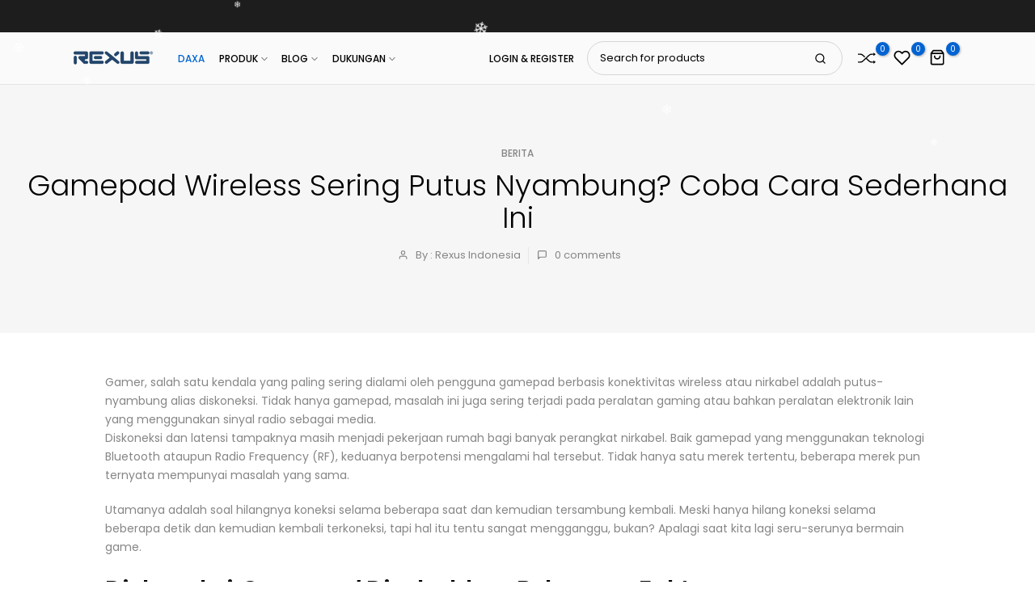

--- FILE ---
content_type: text/html; charset=utf-8
request_url: https://rexus.id/blogs/berita/gamepad-wireless-sering-putus-nyambung-coba-cara-sederhana-ini
body_size: 65331
content:
<!doctype html><html class="t4sp-theme no-js t4s-wrapper__custom rtl_false swatch_color_style_2 pr_img_effect_2 enable_eff_img1_true badge_shape_3 badge_reverse_color_false css_for_wis_app_true shadow_round_img_ t4s-header__inline is-remove-unavai-1 t4_has_quickview_true t4_has_quickshop_true t4_has_atc_true t4_compare_true t4s-popup-qv  t4s-cart-count-0 t4s-pr-ellipsis-false
" lang="en">
  <head>
 
<meta charset="utf-8">
    <meta http-equiv="X-UA-Compatible" content="IE=edge">
    <meta name="viewport" content="width=device-width, initial-scale=1, height=device-height, minimum-scale=1.0, maximum-scale=1.0">
    <meta name="theme-color" content="#fff">
    <link rel="canonical" href="https://rexus.id/blogs/berita/gamepad-wireless-sering-putus-nyambung-coba-cara-sederhana-ini">
    <link rel="preconnect" href="https://cdn.shopify.com" crossorigin><link rel="shortcut icon" type="image/png" href="//rexus.id/cdn/shop/files/LogoRexus_navy_ratio1-1.png?crop=center&height=32&v=1716370976&width=32"><link id="t4s-favico" rel="apple-touch-icon-precomposed" type="image/png" sizes="152x152" href="//rexus.id/cdn/shop/files/LogoRexus_navy_ratio1-1.png?crop=center&height=152&v=1716370976&width=152"><title>Gamepad Wireless Sering Putus Nyambung? Coba Cara Sederhana Ini &ndash; Rexus</title>
    <meta name="description" content="Gamer, salah satu kendala yang paling sering dialami oleh pengguna gamepad berbasis konektivitas wireless atau nirkabel adalah putus-nyambung alias diskoneksi. Tidak hanya gamepad, masalah ini juga sering terjadi pada peralatan gaming atau bahkan peralatan elektronik lain yang menggunakan sinyal radio sebagai media. Di"><meta name="keywords" content="Gamepad Wireless Sering Putus Nyambung? Coba Cara Sederhana Ini, Berita, Rexus, rexus.id"/><meta name="author" content="The4">

<meta property="og:site_name" content="Rexus">
<meta property="og:url" content="https://rexus.id/blogs/berita/gamepad-wireless-sering-putus-nyambung-coba-cara-sederhana-ini">
<meta property="og:title" content="Gamepad Wireless Sering Putus Nyambung? Coba Cara Sederhana Ini">
<meta property="og:type" content="article">
<meta property="og:description" content="Gamer, salah satu kendala yang paling sering dialami oleh pengguna gamepad berbasis konektivitas wireless atau nirkabel adalah putus-nyambung alias diskoneksi. Tidak hanya gamepad, masalah ini juga sering terjadi pada peralatan gaming atau bahkan peralatan elektronik lain yang menggunakan sinyal radio sebagai media. Di"><meta property="og:image" content="http://rexus.id/cdn/shop/articles/gws1.jpg?v=1707136633">
  <meta property="og:image:secure_url" content="https://rexus.id/cdn/shop/articles/gws1.jpg?v=1707136633">
  <meta property="og:image:width" content="633">
  <meta property="og:image:height" content="677"><meta name="twitter:site" content="@rexus_id"><meta name="twitter:card" content="summary_large_image">
<meta name="twitter:title" content="Gamepad Wireless Sering Putus Nyambung? Coba Cara Sederhana Ini">
<meta name="twitter:description" content="Gamer, salah satu kendala yang paling sering dialami oleh pengguna gamepad berbasis konektivitas wireless atau nirkabel adalah putus-nyambung alias diskoneksi. Tidak hanya gamepad, masalah ini juga sering terjadi pada peralatan gaming atau bahkan peralatan elektronik lain yang menggunakan sinyal radio sebagai media. Di"><script src="//rexus.id/cdn/shop/t/4/assets/lazysizes.min.js?v=19113999703148210021723790586" async="async"></script>
    <script src="//rexus.id/cdn/shop/t/4/assets/global.min.js?v=57276090914574864761723790586" defer="defer"></script>

    <!-- this script is for html qr code scanner on the warranty page using apps (My product cares)  -->
    <script src="https://cdnjs.cloudflare.com/ajax/libs/html5-qrcode/2.3.8/html5-qrcode.min.js" integrity="sha512-r6rDA7W6ZeQhvl8S7yRVQUKVHdexq+GAlNkNNqVC7YyIV+NwqCTJe2hDWCiffTyRNOeGEzRRJ9ifvRm/HCzGYg==" crossorigin="anonymous" referrerpolicy="no-referrer" defer></script>
    
    <script>window.performance && window.performance.mark && window.performance.mark('shopify.content_for_header.start');</script><meta name="facebook-domain-verification" content="kqgr70cspnryzl2b180d61ve781376">
<meta name="google-site-verification" content="0N67FOtQ8tYAH9FWkAHZA0h9mYMkkkzepD96PWDcO9o">
<meta id="shopify-digital-wallet" name="shopify-digital-wallet" content="/60167847989/digital_wallets/dialog">
<link rel="alternate" type="application/atom+xml" title="Feed" href="/blogs/berita.atom" />
<script async="async" src="/checkouts/internal/preloads.js?locale=en-ID"></script>
<script id="shopify-features" type="application/json">{"accessToken":"1717724021d544013c6056f84d93c0bd","betas":["rich-media-storefront-analytics"],"domain":"rexus.id","predictiveSearch":true,"shopId":60167847989,"locale":"en"}</script>
<script>var Shopify = Shopify || {};
Shopify.shop = "a3891d.myshopify.com";
Shopify.locale = "en";
Shopify.currency = {"active":"IDR","rate":"1.0"};
Shopify.country = "ID";
Shopify.theme = {"name":"New Rexus Website (19 August 2024)","id":134588825653,"schema_name":"Unsen","schema_version":"1.8.1","theme_store_id":null,"role":"main"};
Shopify.theme.handle = "null";
Shopify.theme.style = {"id":null,"handle":null};
Shopify.cdnHost = "rexus.id/cdn";
Shopify.routes = Shopify.routes || {};
Shopify.routes.root = "/";</script>
<script type="module">!function(o){(o.Shopify=o.Shopify||{}).modules=!0}(window);</script>
<script>!function(o){function n(){var o=[];function n(){o.push(Array.prototype.slice.apply(arguments))}return n.q=o,n}var t=o.Shopify=o.Shopify||{};t.loadFeatures=n(),t.autoloadFeatures=n()}(window);</script>
<script id="shop-js-analytics" type="application/json">{"pageType":"article"}</script>
<script defer="defer" async type="module" src="//rexus.id/cdn/shopifycloud/shop-js/modules/v2/client.init-shop-cart-sync_C5BV16lS.en.esm.js"></script>
<script defer="defer" async type="module" src="//rexus.id/cdn/shopifycloud/shop-js/modules/v2/chunk.common_CygWptCX.esm.js"></script>
<script type="module">
  await import("//rexus.id/cdn/shopifycloud/shop-js/modules/v2/client.init-shop-cart-sync_C5BV16lS.en.esm.js");
await import("//rexus.id/cdn/shopifycloud/shop-js/modules/v2/chunk.common_CygWptCX.esm.js");

  window.Shopify.SignInWithShop?.initShopCartSync?.({"fedCMEnabled":true,"windoidEnabled":true});

</script>
<script>(function() {
  var isLoaded = false;
  function asyncLoad() {
    if (isLoaded) return;
    isLoaded = true;
    var urls = ["https:\/\/script.pop-convert.com\/new-micro\/production.pc.min.js?unique_id=a3891d.myshopify.com\u0026shop=a3891d.myshopify.com","https:\/\/cdn.s3.pop-convert.com\/pcjs.production.min.js?unique_id=a3891d.myshopify.com\u0026shop=a3891d.myshopify.com"];
    for (var i = 0; i < urls.length; i++) {
      var s = document.createElement('script');
      s.type = 'text/javascript';
      s.async = true;
      s.src = urls[i];
      var x = document.getElementsByTagName('script')[0];
      x.parentNode.insertBefore(s, x);
    }
  };
  if(window.attachEvent) {
    window.attachEvent('onload', asyncLoad);
  } else {
    window.addEventListener('load', asyncLoad, false);
  }
})();</script>
<script id="__st">var __st={"a":60167847989,"offset":25200,"reqid":"076a99c1-adb9-49fa-8971-f8c9a1dbc9c5-1768664495","pageurl":"rexus.id\/blogs\/berita\/gamepad-wireless-sering-putus-nyambung-coba-cara-sederhana-ini","s":"articles-558840709173","u":"62c8c6d9ebd8","p":"article","rtyp":"article","rid":558840709173};</script>
<script>window.ShopifyPaypalV4VisibilityTracking = true;</script>
<script id="captcha-bootstrap">!function(){'use strict';const t='contact',e='account',n='new_comment',o=[[t,t],['blogs',n],['comments',n],[t,'customer']],c=[[e,'customer_login'],[e,'guest_login'],[e,'recover_customer_password'],[e,'create_customer']],r=t=>t.map((([t,e])=>`form[action*='/${t}']:not([data-nocaptcha='true']) input[name='form_type'][value='${e}']`)).join(','),a=t=>()=>t?[...document.querySelectorAll(t)].map((t=>t.form)):[];function s(){const t=[...o],e=r(t);return a(e)}const i='password',u='form_key',d=['recaptcha-v3-token','g-recaptcha-response','h-captcha-response',i],f=()=>{try{return window.sessionStorage}catch{return}},m='__shopify_v',_=t=>t.elements[u];function p(t,e,n=!1){try{const o=window.sessionStorage,c=JSON.parse(o.getItem(e)),{data:r}=function(t){const{data:e,action:n}=t;return t[m]||n?{data:e,action:n}:{data:t,action:n}}(c);for(const[e,n]of Object.entries(r))t.elements[e]&&(t.elements[e].value=n);n&&o.removeItem(e)}catch(o){console.error('form repopulation failed',{error:o})}}const l='form_type',E='cptcha';function T(t){t.dataset[E]=!0}const w=window,h=w.document,L='Shopify',v='ce_forms',y='captcha';let A=!1;((t,e)=>{const n=(g='f06e6c50-85a8-45c8-87d0-21a2b65856fe',I='https://cdn.shopify.com/shopifycloud/storefront-forms-hcaptcha/ce_storefront_forms_captcha_hcaptcha.v1.5.2.iife.js',D={infoText:'Protected by hCaptcha',privacyText:'Privacy',termsText:'Terms'},(t,e,n)=>{const o=w[L][v],c=o.bindForm;if(c)return c(t,g,e,D).then(n);var r;o.q.push([[t,g,e,D],n]),r=I,A||(h.body.append(Object.assign(h.createElement('script'),{id:'captcha-provider',async:!0,src:r})),A=!0)});var g,I,D;w[L]=w[L]||{},w[L][v]=w[L][v]||{},w[L][v].q=[],w[L][y]=w[L][y]||{},w[L][y].protect=function(t,e){n(t,void 0,e),T(t)},Object.freeze(w[L][y]),function(t,e,n,w,h,L){const[v,y,A,g]=function(t,e,n){const i=e?o:[],u=t?c:[],d=[...i,...u],f=r(d),m=r(i),_=r(d.filter((([t,e])=>n.includes(e))));return[a(f),a(m),a(_),s()]}(w,h,L),I=t=>{const e=t.target;return e instanceof HTMLFormElement?e:e&&e.form},D=t=>v().includes(t);t.addEventListener('submit',(t=>{const e=I(t);if(!e)return;const n=D(e)&&!e.dataset.hcaptchaBound&&!e.dataset.recaptchaBound,o=_(e),c=g().includes(e)&&(!o||!o.value);(n||c)&&t.preventDefault(),c&&!n&&(function(t){try{if(!f())return;!function(t){const e=f();if(!e)return;const n=_(t);if(!n)return;const o=n.value;o&&e.removeItem(o)}(t);const e=Array.from(Array(32),(()=>Math.random().toString(36)[2])).join('');!function(t,e){_(t)||t.append(Object.assign(document.createElement('input'),{type:'hidden',name:u})),t.elements[u].value=e}(t,e),function(t,e){const n=f();if(!n)return;const o=[...t.querySelectorAll(`input[type='${i}']`)].map((({name:t})=>t)),c=[...d,...o],r={};for(const[a,s]of new FormData(t).entries())c.includes(a)||(r[a]=s);n.setItem(e,JSON.stringify({[m]:1,action:t.action,data:r}))}(t,e)}catch(e){console.error('failed to persist form',e)}}(e),e.submit())}));const S=(t,e)=>{t&&!t.dataset[E]&&(n(t,e.some((e=>e===t))),T(t))};for(const o of['focusin','change'])t.addEventListener(o,(t=>{const e=I(t);D(e)&&S(e,y())}));const B=e.get('form_key'),M=e.get(l),P=B&&M;t.addEventListener('DOMContentLoaded',(()=>{const t=y();if(P)for(const e of t)e.elements[l].value===M&&p(e,B);[...new Set([...A(),...v().filter((t=>'true'===t.dataset.shopifyCaptcha))])].forEach((e=>S(e,t)))}))}(h,new URLSearchParams(w.location.search),n,t,e,['guest_login'])})(!0,!0)}();</script>
<script integrity="sha256-4kQ18oKyAcykRKYeNunJcIwy7WH5gtpwJnB7kiuLZ1E=" data-source-attribution="shopify.loadfeatures" defer="defer" src="//rexus.id/cdn/shopifycloud/storefront/assets/storefront/load_feature-a0a9edcb.js" crossorigin="anonymous"></script>
<script data-source-attribution="shopify.dynamic_checkout.dynamic.init">var Shopify=Shopify||{};Shopify.PaymentButton=Shopify.PaymentButton||{isStorefrontPortableWallets:!0,init:function(){window.Shopify.PaymentButton.init=function(){};var t=document.createElement("script");t.src="https://rexus.id/cdn/shopifycloud/portable-wallets/latest/portable-wallets.en.js",t.type="module",document.head.appendChild(t)}};
</script>
<script data-source-attribution="shopify.dynamic_checkout.buyer_consent">
  function portableWalletsHideBuyerConsent(e){var t=document.getElementById("shopify-buyer-consent"),n=document.getElementById("shopify-subscription-policy-button");t&&n&&(t.classList.add("hidden"),t.setAttribute("aria-hidden","true"),n.removeEventListener("click",e))}function portableWalletsShowBuyerConsent(e){var t=document.getElementById("shopify-buyer-consent"),n=document.getElementById("shopify-subscription-policy-button");t&&n&&(t.classList.remove("hidden"),t.removeAttribute("aria-hidden"),n.addEventListener("click",e))}window.Shopify?.PaymentButton&&(window.Shopify.PaymentButton.hideBuyerConsent=portableWalletsHideBuyerConsent,window.Shopify.PaymentButton.showBuyerConsent=portableWalletsShowBuyerConsent);
</script>
<script data-source-attribution="shopify.dynamic_checkout.cart.bootstrap">document.addEventListener("DOMContentLoaded",(function(){function t(){return document.querySelector("shopify-accelerated-checkout-cart, shopify-accelerated-checkout")}if(t())Shopify.PaymentButton.init();else{new MutationObserver((function(e,n){t()&&(Shopify.PaymentButton.init(),n.disconnect())})).observe(document.body,{childList:!0,subtree:!0})}}));
</script>

<script>window.performance && window.performance.mark && window.performance.mark('shopify.content_for_header.end');</script>
<link rel="preconnect" href="https://fonts.googleapis.com">
    <link rel="preconnect" href="https://fonts.gstatic.com" crossorigin><link rel="stylesheet" href="https://fonts.googleapis.com/css?family=Poppins:300,300i,400,400i,500,500i,600,600i,700,700i,800,800i&display=swap" media="print" onload="this.media='all'"><link href="//rexus.id/cdn/shop/t/4/assets/t4s-base.css?v=180203407878897195091723790586" rel="stylesheet" type="text/css" media="all" /><style data-shopify>:root {
        
        /* CSS Variables */
      --wrapper-mw      : 1440px;
      --width-nt-stretch   : 1200px;
      --padding-nt-stretch : 3rem/2;
      --font-family-1   : Poppins;
      --font-family-2   : Poppins;
      --font-family-3   : Poppins;
      --font-body-family   : Poppins;
      --font-heading-family: Poppins;
      
      
      --t4s-success-color       : #428445;
      --t4s-success-color-rgb   : 66, 132, 69;
      --t4s-warning-color       : #e0b252;
      --t4s-warning-color-rgb   : 224, 178, 82;
      --t4s-error-color         : #EB001B;
      --t4s-error-color-rgb     : 235, 0, 27;
      --t4s-light-color         : #ffffff;
      --t4s-dark-color          : #222222;
      --t4s-highlight-color     : #ec0101;
      --t4s-tooltip-background  : #383838;
      --t4s-tooltip-color       : #fff;
      --primary-sw-color        : #333;
      --primary-sw-color-rgb    : 51, 51, 51;
      --border-sw-color         : #d4d4d4;
      --secondary-sw-color      : #868686;
      --sale-price-color        : #fa0000;
      --primary-price-color     : #e33131;
      --secondary-price-color   : #868686;
      
      --t4s-body-background     : #fff;
      --text-color              : #868686;
      --text-color-rgb          : 134, 134, 134;
      --heading-color           : #000000;
      --accent-color            : #0063d1;
      --accent-color-rgb        : 0, 99, 209;
      --accent-color-darken     : #003f84;
      --accent-color-hover      : var(--accent-color-darken);
      --secondary-color         : #000000;
      --secondary-color-rgb     : 0, 0, 0;
      --link-color              : #0063d1;
      --link-color-hover        : #71b4ff;
      --border-color            : #e6e6e6;
      --border-color-rgb        : 230, 230, 230;
      --button-background       : #202020;
      --button-color            : #fff; 
      --button-background-hover : #0063d1;
      --button-color-hover      : #fff;

      --btn-radius              : 60px;
      --btn-radius2             : 40px;
      --other-radius            : 0px;

      --sale-badge-primary    : #e33131;
      --sale-badge-secondary         : #fff;
      --new-badge-primary     : #109533;
      --new-badge-secondary          : #fff;
      --preorder-badge-primary: #0774d7;
      --preorder-badge-secondary     : #fff;
      --soldout-badge-primary : #999999;
      --soldout-badge-secondary      : #fff;
      --custom-badge-primary  : #ec7501;
      --custom-badge-secondary       : #fff;/* Shopify related variables */
      --payment-terms-background-color: ;
      
      --lz-background: #f5f5f5;
      --lz-img: url("//rexus.id/cdn/shop/t/4/assets/t4s_loader.svg?v=103642582223254731341723790586");}

    html {
      font-size: 62.5%;
    }

    body {
      overflow-x: hidden;
      margin: 0;
      font-size: 14px;
      letter-spacing: 0px;
      color: var(--text-color);
      font-family: var(--font-body-family);
      line-height: 1.7;
      font-weight: 400;
      -webkit-font-smoothing: auto;
      -moz-osx-font-smoothing: auto;
    }
    /*
    @media screen and (min-width: 750px) {
      body {
        font-size: 1.6rem;
      }
    }
    */

    h1, h2, h3, h4, h5, h6, .t4s_as_title {
      color: var(--heading-color);
      font-family: var(--font-heading-family);
      line-height: 1.4;
      font-weight: 600;
      letter-spacing: 0px;
    }
    h1 { font-size: 37px }
    h2 { font-size: 29px }
    h3 { font-size: 23px }
    h4 { font-size: 18px }
    h5 { font-size: 17px }
    h6 { font-size: 15.5px }
    a,.t4s_as_link {
      /* font-family: var(--font-link-family); */
      color: var(--link-color);
    }
    button,
    input,
    optgroup,
    select,
    textarea {
      border-color: var(--border-color);
    }
    .t4s_as_button,
    button,
    input[type="button"]:not(.t4s-btn),
    input[type="reset"],
    input[type="submit"]:not(.t4s-btn) {
      font-family: var(--font-button-family);
      color: var(--button-color);
      background-color: var(--button-background);
      border-color: var(--button-background);
    }
    .t4s_as_button:hover,
    button:hover,
    input[type="button"]:not(.t4s-btn):hover, 
    input[type="reset"]:hover,
    input[type="submit"]:not(.t4s-btn):hover  {
      color: var(--button-color-hover);
      background-color: var(--button-background-hover);
      border-color: var(--button-background-hover);
    }
    
    .t4s-cp,.t4s-color-accent { color : var(--accent-color) }.t4s-ct,.t4s-color-text { color : var(--text-color) }.t4s-ch,.t4ss-color-heading { color : var(--heading-color) }.t4s-csecondary { color : var(--secondary-color ) }.t4s-cwhite { color : var(--t4s-light-color) }
    
    .t4s-fnt-fm-1 {
      font-family: var(--font-family-1) !important;
    }
    .t4s-fnt-fm-2 {
      font-family: var(--font-family-2) !important;
    }
    .t4s-fnt-fm-3 {
      font-family: var(--font-family-3) !important;
    }
    .t4s-cr {
        color: var(--t4s-highlight-color);
    }
    .t4s-price__sale { color: var(--sale-price-color); }@media (min-width: 1490px) { 
        .is--t4s-stretch {--width-nt-stretch : var(--wrapper-mw);}
      }
      @media (max-width: 1440px) and (min-width: 1025px) {
        .t4s-flickity-slider.t4s-slider-btn__between-content .flickityt4s-prev-next-button { --ts-gutter-x: 3rem; } 
      }@media (-moz-touch-enabled: 0), (hover: hover) and (min-width: 1025px) {
      a:hover,.t4s_as_link:hover {
        color: var(--link-color-hover);
      }
    }
    .t4s-fix-overflow.t4s-row { max-width: 100vw;margin-left: auto;margin-right: auto;}.lazyloadt4s-opt {opacity: 1 !important;transition: opacity 0s, transform 1s !important;}.t4s-d-block {display: block;}.t4s-d-none {display: none;}@media (min-width: 768px) {.t4s-d-md-block {display: block;}.t4s-d-md-none {display: none; }}@media (min-width: 1025px) {.t4s-d-lg-block {display: block;}.t4s-d-lg-none {display: none; }}</style><script>
  const isBehaviorSmooth = 'scrollBehavior' in document.documentElement.style && getComputedStyle(document.documentElement).scrollBehavior === 'smooth';
  const t4sXMLHttpRequest = window.XMLHttpRequest, documentElementT4s = document.documentElement; documentElementT4s.className = documentElementT4s.className.replace('no-js', 'js');function loadImageT4s(_this) { _this.classList.add('lazyloadt4sed')};(function() { const matchMediaHoverT4s = (window.matchMedia('(-moz-touch-enabled: 1), (hover: none)')).matches; documentElementT4s.className += ((window.CSS && window.CSS.supports('(position: sticky) or (position: -webkit-sticky)')) ? ' t4sp-sticky' : ' t4sp-no-sticky'); documentElementT4s.className += matchMediaHoverT4s ? ' t4sp-no-hover' : ' t4sp-hover'; window.onpageshow = function() { if (performance.navigation.type === 2) {document.dispatchEvent(new CustomEvent('cart:refresh'))} }; if (!matchMediaHoverT4s && window.width > 1024) { document.addEventListener('mousemove', function(evt) { documentElementT4s.classList.replace('t4sp-no-hover','t4sp-hover'); document.dispatchEvent(new CustomEvent('theme:hover')); }, {once : true} ); } }());</script><meta name="google-site-verification" content="9bs-mDaPgFN8GISQZ7Bu4n5N9FVHrCtBq0BJnWPCFRY" />
    
  <!-- BEGIN app block: shopify://apps/the4-toolkit/blocks/app-embed/049d73ec-9c99-4c7d-a189-72c9200dcc8f --><script>
    window.THE4 = window.THE4 || {};
    window.THE4.config = window.THE4.config || {};
    window.THE4.customer = null;window.THE4.money_format = "Rp {{amount_no_decimals}}";
        window.THE4.formatMoney = function(t, e) {
            function n(t, e) {
                return void 0 === t ? e : t 
            }
            function o(t, e, o, i) {
                if (e = n(e, 2),
                o = n(o, ","), 
                i = n(i, "."),
                isNaN(t) || null == t)
                    return 0;
                var r = (t = (t / 100).toFixed(e)).split(".");
                return r[0].replace(/(\d)(?=(\d\d\d)+(?!\d))/g, "$1" + o) + (r[1] ? i + r[1] : "")
            }
            "string" == typeof t && (t = t.replace(".", ""));
            var i = ""
            , r = /\{\{\s*(\w+)\s*\}\}/
            , a = e || this.money_format;
            switch (a.match(r)[1]) {
            case "amount":
                i = o(t, 2);
                break;
            case "amount_no_decimals":
                i = o(t, 0);
                break;
            case "amount_with_comma_separator":
                i = o(t, 2, ".", ",");
                break;
            case "amount_with_space_separator":
                i = o(t, 2, " ", ",");
                break;
            case "amount_with_period_and_space_separator":
                i = o(t, 2, " ", ".");
                break;
            case "amount_no_decimals_with_comma_separator":
                i = o(t, 0, ".", ",");
                break;
            case "amount_no_decimals_with_space_separator":
                i = o(t, 0, " ");
                break;
            case "amount_with_apostrophe_separator":
                i = o(t, 2, "'", ".")
            }
            return a.replace(r, i)
        }
</script>
<script type="text/template" id="the4-html-template">
    <div class="the4-loading">
        <svg class="the4-spinner" width="65px" height="65px" viewBox="0 0 66 66" xmlns="http://www.w3.org/2000/svg">
         <circle class="the4-path" fill="none"  stroke="#f04e23" stroke-width="6" stroke-linecap="round" cx="33" cy="33" r="30"></circle>
      </svg>
      </div>
</script>
<!-- END app block --><!-- BEGIN app block: shopify://apps/ecomposer-builder/blocks/app-embed/a0fc26e1-7741-4773-8b27-39389b4fb4a0 --><!-- DNS Prefetch & Preconnect -->
<link rel="preconnect" href="https://cdn.ecomposer.app" crossorigin>
<link rel="dns-prefetch" href="https://cdn.ecomposer.app">

<link rel="prefetch" href="https://cdn.ecomposer.app/vendors/css/ecom-swiper@11.css" as="style">
<link rel="prefetch" href="https://cdn.ecomposer.app/vendors/js/ecom-swiper@11.0.5.js" as="script">
<link rel="prefetch" href="https://cdn.ecomposer.app/vendors/js/ecom_modal.js" as="script">

<!-- Global CSS --><!-- Custom CSS & JS --><!-- Open Graph Meta Tags for Pages --><!-- Critical Inline Styles -->
<style class="ecom-theme-helper">.ecom-animation{opacity:0}.ecom-animation.animate,.ecom-animation.ecom-animated{opacity:1}.ecom-cart-popup{display:grid;position:fixed;inset:0;z-index:9999999;align-content:center;padding:5px;justify-content:center;align-items:center;justify-items:center}.ecom-cart-popup::before{content:' ';position:absolute;background:#e5e5e5b3;inset:0}.ecom-ajax-loading{cursor:not-allowed;pointer-events:none;opacity:.6}#ecom-toast{visibility:hidden;max-width:50px;height:60px;margin:auto;background-color:#333;color:#fff;text-align:center;border-radius:2px;position:fixed;z-index:1;left:0;right:0;bottom:30px;font-size:17px;display:grid;grid-template-columns:50px auto;align-items:center;justify-content:start;align-content:center;justify-items:start}#ecom-toast.ecom-toast-show{visibility:visible;animation:ecomFadein .5s,ecomExpand .5s .5s,ecomStay 3s 1s,ecomShrink .5s 4s,ecomFadeout .5s 4.5s}#ecom-toast #ecom-toast-icon{width:50px;height:100%;box-sizing:border-box;background-color:#111;color:#fff;padding:5px}#ecom-toast .ecom-toast-icon-svg{width:100%;height:100%;position:relative;vertical-align:middle;margin:auto;text-align:center}#ecom-toast #ecom-toast-desc{color:#fff;padding:16px;overflow:hidden;white-space:nowrap}@media(max-width:768px){#ecom-toast #ecom-toast-desc{white-space:normal;min-width:250px}#ecom-toast{height:auto;min-height:60px}}.ecom__column-full-height{height:100%}@keyframes ecomFadein{from{bottom:0;opacity:0}to{bottom:30px;opacity:1}}@keyframes ecomExpand{from{min-width:50px}to{min-width:var(--ecom-max-width)}}@keyframes ecomStay{from{min-width:var(--ecom-max-width)}to{min-width:var(--ecom-max-width)}}@keyframes ecomShrink{from{min-width:var(--ecom-max-width)}to{min-width:50px}}@keyframes ecomFadeout{from{bottom:30px;opacity:1}to{bottom:60px;opacity:0}}</style>


<!-- EComposer Config Script -->
<script id="ecom-theme-helpers" async>
window.EComposer=window.EComposer||{};(function(){if(!this.configs)this.configs={};this.configs.ajax_cart={enable:false};this.customer=false;this.proxy_path='/apps/ecomposer-visual-page-builder';
this.popupScriptUrl='https://cdn.shopify.com/extensions/019b200c-ceec-7ac9-af95-28c32fd62de8/ecomposer-94/assets/ecom_popup.js';
this.routes={domain:'https://rexus.id',root_url:'/',collections_url:'/collections',all_products_collection_url:'/collections/all',cart_url:'/cart',cart_add_url:'/cart/add',cart_change_url:'/cart/change',cart_clear_url:'/cart/clear',cart_update_url:'/cart/update',product_recommendations_url:'/recommendations/products'};
this.queryParams={};
if(window.location.search.length){new URLSearchParams(window.location.search).forEach((value,key)=>{this.queryParams[key]=value})}
this.money_format="Rp {{amount_no_decimals}}";
this.money_with_currency_format="Rp {{amount_no_decimals}} IDR";
this.currencyCodeEnabled=false;this.abTestingData = [];this.formatMoney=function(t,e){const r=this.currencyCodeEnabled?this.money_with_currency_format:this.money_format;function a(t,e){return void 0===t?e:t}function o(t,e,r,o){if(e=a(e,2),r=a(r,","),o=a(o,"."),isNaN(t)||null==t)return 0;var n=(t=(t/100).toFixed(e)).split(".");return n[0].replace(/(\d)(?=(\d\d\d)+(?!\d))/g,"$1"+r)+(n[1]?o+n[1]:"")}"string"==typeof t&&(t=t.replace(".",""));var n="",i=/\{\{\s*(\w+)\s*\}\}/,s=e||r;switch(s.match(i)[1]){case"amount":n=o(t,2);break;case"amount_no_decimals":n=o(t,0);break;case"amount_with_comma_separator":n=o(t,2,".",",");break;case"amount_with_space_separator":n=o(t,2," ",",");break;case"amount_with_period_and_space_separator":n=o(t,2," ",".");break;case"amount_no_decimals_with_comma_separator":n=o(t,0,".",",");break;case"amount_no_decimals_with_space_separator":n=o(t,0," ");break;case"amount_with_apostrophe_separator":n=o(t,2,"'",".")}return s.replace(i,n)};
this.resizeImage=function(t,e){try{if(!e||"original"==e||"full"==e||"master"==e)return t;if(-1!==t.indexOf("cdn.shopify.com")||-1!==t.indexOf("/cdn/shop/")){var r=t.match(/\.(jpg|jpeg|gif|png|bmp|bitmap|tiff|tif|webp)((\#[0-9a-z\-]+)?(\?v=.*)?)?$/gim);if(null==r)return null;var a=t.split(r[0]),o=r[0];return a[0]+"_"+e+o}}catch(r){return t}return t};
this.getProduct=function(t){if(!t)return!1;let e=("/"===this.routes.root_url?"":this.routes.root_url)+"/products/"+t+".js?shop="+Shopify.shop;return window.ECOM_LIVE&&(e="/shop/builder/ajax/ecom-proxy/products/"+t+"?shop="+Shopify.shop),window.fetch(e,{headers:{"Content-Type":"application/json"}}).then(t=>t.ok?t.json():false)};
const u=new URLSearchParams(window.location.search);if(u.has("ecom-redirect")){const r=u.get("ecom-redirect");if(r){let d;try{d=decodeURIComponent(r)}catch{return}d=d.trim().replace(/[\r\n\t]/g,"");if(d.length>2e3)return;const p=["javascript:","data:","vbscript:","file:","ftp:","mailto:","tel:","sms:","chrome:","chrome-extension:","moz-extension:","ms-browser-extension:"],l=d.toLowerCase();for(const o of p)if(l.includes(o))return;const x=[/<script/i,/<\/script/i,/javascript:/i,/vbscript:/i,/onload=/i,/onerror=/i,/onclick=/i,/onmouseover=/i,/onfocus=/i,/onblur=/i,/onsubmit=/i,/onchange=/i,/alert\s*\(/i,/confirm\s*\(/i,/prompt\s*\(/i,/document\./i,/window\./i,/eval\s*\(/i];for(const t of x)if(t.test(d))return;if(d.startsWith("/")&&!d.startsWith("//")){if(!/^[a-zA-Z0-9\-._~:/?#[\]@!$&'()*+,;=%]+$/.test(d))return;if(d.includes("../")||d.includes("./"))return;window.location.href=d;return}if(!d.includes("://")&&!d.startsWith("//")){if(!/^[a-zA-Z0-9\-._~:/?#[\]@!$&'()*+,;=%]+$/.test(d))return;if(d.includes("../")||d.includes("./"))return;window.location.href="/"+d;return}let n;try{n=new URL(d)}catch{return}if(!["http:","https:"].includes(n.protocol))return;if(n.port&&(parseInt(n.port)<1||parseInt(n.port)>65535))return;const a=[window.location.hostname];if(a.includes(n.hostname)&&(n.href===d||n.toString()===d))window.location.href=d}}
}).bind(window.EComposer)();
if(window.Shopify&&window.Shopify.designMode&&window.top&&window.top.opener){window.addEventListener("load",function(){window.top.opener.postMessage({action:"ecomposer:loaded"},"*")})}
</script>

<!-- Quickview Script -->
<script id="ecom-theme-quickview" async>
window.EComposer=window.EComposer||{};(function(){this.initQuickview=function(){var enable_qv=false;const qv_wrapper_script=document.querySelector('#ecom-quickview-template-html');if(!qv_wrapper_script)return;const ecom_quickview=document.createElement('div');ecom_quickview.classList.add('ecom-quickview');ecom_quickview.innerHTML=qv_wrapper_script.innerHTML;document.body.prepend(ecom_quickview);const qv_wrapper=ecom_quickview.querySelector('.ecom-quickview__wrapper');const ecomQuickview=function(e){let t=qv_wrapper.querySelector(".ecom-quickview__content-data");if(t){let i=document.createRange().createContextualFragment(e);t.innerHTML="",t.append(i),qv_wrapper.classList.add("ecom-open");let c=new CustomEvent("ecom:quickview:init",{detail:{wrapper:qv_wrapper}});document.dispatchEvent(c),setTimeout(function(){qv_wrapper.classList.add("ecom-display")},500),closeQuickview(t)}},closeQuickview=function(e){let t=qv_wrapper.querySelector(".ecom-quickview__close-btn"),i=qv_wrapper.querySelector(".ecom-quickview__content");function c(t){let o=t.target;do{if(o==i||o&&o.classList&&o.classList.contains("ecom-modal"))return;o=o.parentNode}while(o);o!=i&&(qv_wrapper.classList.add("ecom-remove"),qv_wrapper.classList.remove("ecom-open","ecom-display","ecom-remove"),setTimeout(function(){e.innerHTML=""},300),document.removeEventListener("click",c),document.removeEventListener("keydown",n))}function n(t){(t.isComposing||27===t.keyCode)&&(qv_wrapper.classList.add("ecom-remove"),qv_wrapper.classList.remove("ecom-open","ecom-display","ecom-remove"),setTimeout(function(){e.innerHTML=""},300),document.removeEventListener("keydown",n),document.removeEventListener("click",c))}t&&t.addEventListener("click",function(t){t.preventDefault(),document.removeEventListener("click",c),document.removeEventListener("keydown",n),qv_wrapper.classList.add("ecom-remove"),qv_wrapper.classList.remove("ecom-open","ecom-display","ecom-remove"),setTimeout(function(){e.innerHTML=""},300)}),document.addEventListener("click",c),document.addEventListener("keydown",n)};function quickViewHandler(e){e&&e.preventDefault();let t=this;t.classList&&t.classList.add("ecom-loading");let i=t.classList?t.getAttribute("href"):window.location.pathname;if(i){if(window.location.search.includes("ecom_template_id")){let c=new URLSearchParams(location.search);i=window.location.pathname+"?section_id="+c.get("ecom_template_id")}else i+=(i.includes("?")?"&":"?")+"section_id=ecom-default-template-quickview";fetch(i).then(function(e){return 200==e.status?e.text():window.document.querySelector("#admin-bar-iframe")?(404==e.status?alert("Please create Ecomposer quickview template first!"):alert("Have some problem with quickview!"),t.classList&&t.classList.remove("ecom-loading"),!1):void window.open(new URL(i).pathname,"_blank")}).then(function(e){e&&(ecomQuickview(e),setTimeout(function(){t.classList&&t.classList.remove("ecom-loading")},300))}).catch(function(e){})}}
if(window.location.search.includes('ecom_template_id')){setTimeout(quickViewHandler,1000)}
if(enable_qv){const qv_buttons=document.querySelectorAll('.ecom-product-quickview');if(qv_buttons.length>0){qv_buttons.forEach(function(button,index){button.addEventListener('click',quickViewHandler)})}}
}}).bind(window.EComposer)();
</script>

<!-- Quickview Template -->
<script type="text/template" id="ecom-quickview-template-html">
<div class="ecom-quickview__wrapper ecom-dn"><div class="ecom-quickview__container"><div class="ecom-quickview__content"><div class="ecom-quickview__content-inner"><div class="ecom-quickview__content-data"></div></div><span class="ecom-quickview__close-btn"><svg version="1.1" xmlns="http://www.w3.org/2000/svg" width="32" height="32" viewBox="0 0 32 32"><path d="M10.722 9.969l-0.754 0.754 5.278 5.278-5.253 5.253 0.754 0.754 5.253-5.253 5.253 5.253 0.754-0.754-5.253-5.253 5.278-5.278-0.754-0.754-5.278 5.278z" fill="#000000"></path></svg></span></div></div></div>
</script>

<!-- Quickview Styles -->
<style class="ecom-theme-quickview">.ecom-quickview .ecom-animation{opacity:1}.ecom-quickview__wrapper{opacity:0;display:none;pointer-events:none}.ecom-quickview__wrapper.ecom-open{position:fixed;top:0;left:0;right:0;bottom:0;display:block;pointer-events:auto;z-index:100000;outline:0!important;-webkit-backface-visibility:hidden;opacity:1;transition:all .1s}.ecom-quickview__container{text-align:center;position:absolute;width:100%;height:100%;left:0;top:0;padding:0 8px;box-sizing:border-box;opacity:0;background-color:rgba(0,0,0,.8);transition:opacity .1s}.ecom-quickview__container:before{content:"";display:inline-block;height:100%;vertical-align:middle}.ecom-quickview__wrapper.ecom-display .ecom-quickview__content{visibility:visible;opacity:1;transform:none}.ecom-quickview__content{position:relative;display:inline-block;opacity:0;visibility:hidden;transition:transform .1s,opacity .1s;transform:translateX(-100px)}.ecom-quickview__content-inner{position:relative;display:inline-block;vertical-align:middle;margin:0 auto;text-align:left;z-index:999;overflow-y:auto;max-height:80vh}.ecom-quickview__content-data>.shopify-section{margin:0 auto;max-width:980px;overflow:hidden;position:relative;background-color:#fff;opacity:0}.ecom-quickview__wrapper.ecom-display .ecom-quickview__content-data>.shopify-section{opacity:1;transform:none}.ecom-quickview__wrapper.ecom-display .ecom-quickview__container{opacity:1}.ecom-quickview__wrapper.ecom-remove #shopify-section-ecom-default-template-quickview{opacity:0;transform:translateX(100px)}.ecom-quickview__close-btn{position:fixed!important;top:0;right:0;transform:none;background-color:transparent;color:#000;opacity:0;width:40px;height:40px;transition:.25s;z-index:9999;stroke:#fff}.ecom-quickview__wrapper.ecom-display .ecom-quickview__close-btn{opacity:1}.ecom-quickview__close-btn:hover{cursor:pointer}@media screen and (max-width:1024px){.ecom-quickview__content{position:absolute;inset:0;margin:50px 15px;display:flex}.ecom-quickview__close-btn{right:0}}.ecom-toast-icon-info{display:none}.ecom-toast-error .ecom-toast-icon-info{display:inline!important}.ecom-toast-error .ecom-toast-icon-success{display:none!important}.ecom-toast-icon-success{fill:#fff;width:35px}</style>

<!-- Toast Template -->
<script type="text/template" id="ecom-template-html"><!-- BEGIN app snippet: ecom-toast --><div id="ecom-toast"><div id="ecom-toast-icon"><svg xmlns="http://www.w3.org/2000/svg" class="ecom-toast-icon-svg ecom-toast-icon-info" fill="none" viewBox="0 0 24 24" stroke="currentColor"><path stroke-linecap="round" stroke-linejoin="round" stroke-width="2" d="M13 16h-1v-4h-1m1-4h.01M21 12a9 9 0 11-18 0 9 9 0 0118 0z"/></svg>
<svg class="ecom-toast-icon-svg ecom-toast-icon-success" xmlns="http://www.w3.org/2000/svg" viewBox="0 0 512 512"><path d="M256 8C119 8 8 119 8 256s111 248 248 248 248-111 248-248S393 8 256 8zm0 48c110.5 0 200 89.5 200 200 0 110.5-89.5 200-200 200-110.5 0-200-89.5-200-200 0-110.5 89.5-200 200-200m140.2 130.3l-22.5-22.7c-4.7-4.7-12.3-4.7-17-.1L215.3 303.7l-59.8-60.3c-4.7-4.7-12.3-4.7-17-.1l-22.7 22.5c-4.7 4.7-4.7 12.3-.1 17l90.8 91.5c4.7 4.7 12.3 4.7 17 .1l172.6-171.2c4.7-4.7 4.7-12.3 .1-17z"/></svg>
</div><div id="ecom-toast-desc"></div></div><!-- END app snippet --></script><!-- END app block --><script src="https://cdn.shopify.com/extensions/f878ef65-22bc-4bdb-9187-9f02e2fe47ac/0.8.0/assets/the4.js" type="text/javascript" defer="defer"></script>
<link href="https://cdn.shopify.com/extensions/f878ef65-22bc-4bdb-9187-9f02e2fe47ac/0.8.0/assets/the4.css" rel="stylesheet" type="text/css" media="all">
<script src="https://cdn.shopify.com/extensions/019b200c-ceec-7ac9-af95-28c32fd62de8/ecomposer-94/assets/ecom.js" type="text/javascript" defer="defer"></script>
<link href="https://monorail-edge.shopifysvc.com" rel="dns-prefetch">
<script>(function(){if ("sendBeacon" in navigator && "performance" in window) {try {var session_token_from_headers = performance.getEntriesByType('navigation')[0].serverTiming.find(x => x.name == '_s').description;} catch {var session_token_from_headers = undefined;}var session_cookie_matches = document.cookie.match(/_shopify_s=([^;]*)/);var session_token_from_cookie = session_cookie_matches && session_cookie_matches.length === 2 ? session_cookie_matches[1] : "";var session_token = session_token_from_headers || session_token_from_cookie || "";function handle_abandonment_event(e) {var entries = performance.getEntries().filter(function(entry) {return /monorail-edge.shopifysvc.com/.test(entry.name);});if (!window.abandonment_tracked && entries.length === 0) {window.abandonment_tracked = true;var currentMs = Date.now();var navigation_start = performance.timing.navigationStart;var payload = {shop_id: 60167847989,url: window.location.href,navigation_start,duration: currentMs - navigation_start,session_token,page_type: "article"};window.navigator.sendBeacon("https://monorail-edge.shopifysvc.com/v1/produce", JSON.stringify({schema_id: "online_store_buyer_site_abandonment/1.1",payload: payload,metadata: {event_created_at_ms: currentMs,event_sent_at_ms: currentMs}}));}}window.addEventListener('pagehide', handle_abandonment_event);}}());</script>
<script id="web-pixels-manager-setup">(function e(e,d,r,n,o){if(void 0===o&&(o={}),!Boolean(null===(a=null===(i=window.Shopify)||void 0===i?void 0:i.analytics)||void 0===a?void 0:a.replayQueue)){var i,a;window.Shopify=window.Shopify||{};var t=window.Shopify;t.analytics=t.analytics||{};var s=t.analytics;s.replayQueue=[],s.publish=function(e,d,r){return s.replayQueue.push([e,d,r]),!0};try{self.performance.mark("wpm:start")}catch(e){}var l=function(){var e={modern:/Edge?\/(1{2}[4-9]|1[2-9]\d|[2-9]\d{2}|\d{4,})\.\d+(\.\d+|)|Firefox\/(1{2}[4-9]|1[2-9]\d|[2-9]\d{2}|\d{4,})\.\d+(\.\d+|)|Chrom(ium|e)\/(9{2}|\d{3,})\.\d+(\.\d+|)|(Maci|X1{2}).+ Version\/(15\.\d+|(1[6-9]|[2-9]\d|\d{3,})\.\d+)([,.]\d+|)( \(\w+\)|)( Mobile\/\w+|) Safari\/|Chrome.+OPR\/(9{2}|\d{3,})\.\d+\.\d+|(CPU[ +]OS|iPhone[ +]OS|CPU[ +]iPhone|CPU IPhone OS|CPU iPad OS)[ +]+(15[._]\d+|(1[6-9]|[2-9]\d|\d{3,})[._]\d+)([._]\d+|)|Android:?[ /-](13[3-9]|1[4-9]\d|[2-9]\d{2}|\d{4,})(\.\d+|)(\.\d+|)|Android.+Firefox\/(13[5-9]|1[4-9]\d|[2-9]\d{2}|\d{4,})\.\d+(\.\d+|)|Android.+Chrom(ium|e)\/(13[3-9]|1[4-9]\d|[2-9]\d{2}|\d{4,})\.\d+(\.\d+|)|SamsungBrowser\/([2-9]\d|\d{3,})\.\d+/,legacy:/Edge?\/(1[6-9]|[2-9]\d|\d{3,})\.\d+(\.\d+|)|Firefox\/(5[4-9]|[6-9]\d|\d{3,})\.\d+(\.\d+|)|Chrom(ium|e)\/(5[1-9]|[6-9]\d|\d{3,})\.\d+(\.\d+|)([\d.]+$|.*Safari\/(?![\d.]+ Edge\/[\d.]+$))|(Maci|X1{2}).+ Version\/(10\.\d+|(1[1-9]|[2-9]\d|\d{3,})\.\d+)([,.]\d+|)( \(\w+\)|)( Mobile\/\w+|) Safari\/|Chrome.+OPR\/(3[89]|[4-9]\d|\d{3,})\.\d+\.\d+|(CPU[ +]OS|iPhone[ +]OS|CPU[ +]iPhone|CPU IPhone OS|CPU iPad OS)[ +]+(10[._]\d+|(1[1-9]|[2-9]\d|\d{3,})[._]\d+)([._]\d+|)|Android:?[ /-](13[3-9]|1[4-9]\d|[2-9]\d{2}|\d{4,})(\.\d+|)(\.\d+|)|Mobile Safari.+OPR\/([89]\d|\d{3,})\.\d+\.\d+|Android.+Firefox\/(13[5-9]|1[4-9]\d|[2-9]\d{2}|\d{4,})\.\d+(\.\d+|)|Android.+Chrom(ium|e)\/(13[3-9]|1[4-9]\d|[2-9]\d{2}|\d{4,})\.\d+(\.\d+|)|Android.+(UC? ?Browser|UCWEB|U3)[ /]?(15\.([5-9]|\d{2,})|(1[6-9]|[2-9]\d|\d{3,})\.\d+)\.\d+|SamsungBrowser\/(5\.\d+|([6-9]|\d{2,})\.\d+)|Android.+MQ{2}Browser\/(14(\.(9|\d{2,})|)|(1[5-9]|[2-9]\d|\d{3,})(\.\d+|))(\.\d+|)|K[Aa][Ii]OS\/(3\.\d+|([4-9]|\d{2,})\.\d+)(\.\d+|)/},d=e.modern,r=e.legacy,n=navigator.userAgent;return n.match(d)?"modern":n.match(r)?"legacy":"unknown"}(),u="modern"===l?"modern":"legacy",c=(null!=n?n:{modern:"",legacy:""})[u],f=function(e){return[e.baseUrl,"/wpm","/b",e.hashVersion,"modern"===e.buildTarget?"m":"l",".js"].join("")}({baseUrl:d,hashVersion:r,buildTarget:u}),m=function(e){var d=e.version,r=e.bundleTarget,n=e.surface,o=e.pageUrl,i=e.monorailEndpoint;return{emit:function(e){var a=e.status,t=e.errorMsg,s=(new Date).getTime(),l=JSON.stringify({metadata:{event_sent_at_ms:s},events:[{schema_id:"web_pixels_manager_load/3.1",payload:{version:d,bundle_target:r,page_url:o,status:a,surface:n,error_msg:t},metadata:{event_created_at_ms:s}}]});if(!i)return console&&console.warn&&console.warn("[Web Pixels Manager] No Monorail endpoint provided, skipping logging."),!1;try{return self.navigator.sendBeacon.bind(self.navigator)(i,l)}catch(e){}var u=new XMLHttpRequest;try{return u.open("POST",i,!0),u.setRequestHeader("Content-Type","text/plain"),u.send(l),!0}catch(e){return console&&console.warn&&console.warn("[Web Pixels Manager] Got an unhandled error while logging to Monorail."),!1}}}}({version:r,bundleTarget:l,surface:e.surface,pageUrl:self.location.href,monorailEndpoint:e.monorailEndpoint});try{o.browserTarget=l,function(e){var d=e.src,r=e.async,n=void 0===r||r,o=e.onload,i=e.onerror,a=e.sri,t=e.scriptDataAttributes,s=void 0===t?{}:t,l=document.createElement("script"),u=document.querySelector("head"),c=document.querySelector("body");if(l.async=n,l.src=d,a&&(l.integrity=a,l.crossOrigin="anonymous"),s)for(var f in s)if(Object.prototype.hasOwnProperty.call(s,f))try{l.dataset[f]=s[f]}catch(e){}if(o&&l.addEventListener("load",o),i&&l.addEventListener("error",i),u)u.appendChild(l);else{if(!c)throw new Error("Did not find a head or body element to append the script");c.appendChild(l)}}({src:f,async:!0,onload:function(){if(!function(){var e,d;return Boolean(null===(d=null===(e=window.Shopify)||void 0===e?void 0:e.analytics)||void 0===d?void 0:d.initialized)}()){var d=window.webPixelsManager.init(e)||void 0;if(d){var r=window.Shopify.analytics;r.replayQueue.forEach((function(e){var r=e[0],n=e[1],o=e[2];d.publishCustomEvent(r,n,o)})),r.replayQueue=[],r.publish=d.publishCustomEvent,r.visitor=d.visitor,r.initialized=!0}}},onerror:function(){return m.emit({status:"failed",errorMsg:"".concat(f," has failed to load")})},sri:function(e){var d=/^sha384-[A-Za-z0-9+/=]+$/;return"string"==typeof e&&d.test(e)}(c)?c:"",scriptDataAttributes:o}),m.emit({status:"loading"})}catch(e){m.emit({status:"failed",errorMsg:(null==e?void 0:e.message)||"Unknown error"})}}})({shopId: 60167847989,storefrontBaseUrl: "https://rexus.id",extensionsBaseUrl: "https://extensions.shopifycdn.com/cdn/shopifycloud/web-pixels-manager",monorailEndpoint: "https://monorail-edge.shopifysvc.com/unstable/produce_batch",surface: "storefront-renderer",enabledBetaFlags: ["2dca8a86"],webPixelsConfigList: [{"id":"1020788789","configuration":"{\"config\":\"{\\\"google_tag_ids\\\":[\\\"G-VF8RPRBEKC\\\",\\\"AW-17204901170\\\"],\\\"target_country\\\":\\\"ID\\\",\\\"gtag_events\\\":[{\\\"type\\\":\\\"begin_checkout\\\",\\\"action_label\\\":[\\\"G-VF8RPRBEKC\\\",\\\"AW-17204901170\\\/cXKwCLeQ9ugaELLq94tA\\\"]},{\\\"type\\\":\\\"search\\\",\\\"action_label\\\":[\\\"G-VF8RPRBEKC\\\",\\\"AW-17204901170\\\/7JUCCMOQ9ugaELLq94tA\\\"]},{\\\"type\\\":\\\"view_item\\\",\\\"action_label\\\":[\\\"G-VF8RPRBEKC\\\",\\\"AW-17204901170\\\/L5LpCMCQ9ugaELLq94tA\\\",\\\"AW-17204901170\\\/u06HCP6k49oaELLq94tA\\\"]},{\\\"type\\\":\\\"purchase\\\",\\\"action_label\\\":[\\\"G-VF8RPRBEKC\\\",\\\"AW-17204901170\\\/AHw5CLSQ9ugaELLq94tA\\\"]},{\\\"type\\\":\\\"page_view\\\",\\\"action_label\\\":[\\\"G-VF8RPRBEKC\\\",\\\"AW-17204901170\\\/LFoKCL2Q9ugaELLq94tA\\\"]},{\\\"type\\\":\\\"add_payment_info\\\",\\\"action_label\\\":[\\\"G-VF8RPRBEKC\\\",\\\"AW-17204901170\\\/eMEOCMaQ9ugaELLq94tA\\\"]},{\\\"type\\\":\\\"add_to_cart\\\",\\\"action_label\\\":[\\\"G-VF8RPRBEKC\\\",\\\"AW-17204901170\\\/9Qr6CLqQ9ugaELLq94tA\\\"]}],\\\"enable_monitoring_mode\\\":false}\"}","eventPayloadVersion":"v1","runtimeContext":"OPEN","scriptVersion":"b2a88bafab3e21179ed38636efcd8a93","type":"APP","apiClientId":1780363,"privacyPurposes":[],"dataSharingAdjustments":{"protectedCustomerApprovalScopes":["read_customer_address","read_customer_email","read_customer_name","read_customer_personal_data","read_customer_phone"]}},{"id":"251559989","configuration":"{\"pixel_id\":\"791676632953579\",\"pixel_type\":\"facebook_pixel\",\"metaapp_system_user_token\":\"-\"}","eventPayloadVersion":"v1","runtimeContext":"OPEN","scriptVersion":"ca16bc87fe92b6042fbaa3acc2fbdaa6","type":"APP","apiClientId":2329312,"privacyPurposes":["ANALYTICS","MARKETING","SALE_OF_DATA"],"dataSharingAdjustments":{"protectedCustomerApprovalScopes":["read_customer_address","read_customer_email","read_customer_name","read_customer_personal_data","read_customer_phone"]}},{"id":"shopify-app-pixel","configuration":"{}","eventPayloadVersion":"v1","runtimeContext":"STRICT","scriptVersion":"0450","apiClientId":"shopify-pixel","type":"APP","privacyPurposes":["ANALYTICS","MARKETING"]},{"id":"shopify-custom-pixel","eventPayloadVersion":"v1","runtimeContext":"LAX","scriptVersion":"0450","apiClientId":"shopify-pixel","type":"CUSTOM","privacyPurposes":["ANALYTICS","MARKETING"]}],isMerchantRequest: false,initData: {"shop":{"name":"Rexus","paymentSettings":{"currencyCode":"IDR"},"myshopifyDomain":"a3891d.myshopify.com","countryCode":"ID","storefrontUrl":"https:\/\/rexus.id"},"customer":null,"cart":null,"checkout":null,"productVariants":[],"purchasingCompany":null},},"https://rexus.id/cdn","fcfee988w5aeb613cpc8e4bc33m6693e112",{"modern":"","legacy":""},{"shopId":"60167847989","storefrontBaseUrl":"https:\/\/rexus.id","extensionBaseUrl":"https:\/\/extensions.shopifycdn.com\/cdn\/shopifycloud\/web-pixels-manager","surface":"storefront-renderer","enabledBetaFlags":"[\"2dca8a86\"]","isMerchantRequest":"false","hashVersion":"fcfee988w5aeb613cpc8e4bc33m6693e112","publish":"custom","events":"[[\"page_viewed\",{}]]"});</script><script>
  window.ShopifyAnalytics = window.ShopifyAnalytics || {};
  window.ShopifyAnalytics.meta = window.ShopifyAnalytics.meta || {};
  window.ShopifyAnalytics.meta.currency = 'IDR';
  var meta = {"page":{"pageType":"article","resourceType":"article","resourceId":558840709173,"requestId":"076a99c1-adb9-49fa-8971-f8c9a1dbc9c5-1768664495"}};
  for (var attr in meta) {
    window.ShopifyAnalytics.meta[attr] = meta[attr];
  }
</script>
<script class="analytics">
  (function () {
    var customDocumentWrite = function(content) {
      var jquery = null;

      if (window.jQuery) {
        jquery = window.jQuery;
      } else if (window.Checkout && window.Checkout.$) {
        jquery = window.Checkout.$;
      }

      if (jquery) {
        jquery('body').append(content);
      }
    };

    var hasLoggedConversion = function(token) {
      if (token) {
        return document.cookie.indexOf('loggedConversion=' + token) !== -1;
      }
      return false;
    }

    var setCookieIfConversion = function(token) {
      if (token) {
        var twoMonthsFromNow = new Date(Date.now());
        twoMonthsFromNow.setMonth(twoMonthsFromNow.getMonth() + 2);

        document.cookie = 'loggedConversion=' + token + '; expires=' + twoMonthsFromNow;
      }
    }

    var trekkie = window.ShopifyAnalytics.lib = window.trekkie = window.trekkie || [];
    if (trekkie.integrations) {
      return;
    }
    trekkie.methods = [
      'identify',
      'page',
      'ready',
      'track',
      'trackForm',
      'trackLink'
    ];
    trekkie.factory = function(method) {
      return function() {
        var args = Array.prototype.slice.call(arguments);
        args.unshift(method);
        trekkie.push(args);
        return trekkie;
      };
    };
    for (var i = 0; i < trekkie.methods.length; i++) {
      var key = trekkie.methods[i];
      trekkie[key] = trekkie.factory(key);
    }
    trekkie.load = function(config) {
      trekkie.config = config || {};
      trekkie.config.initialDocumentCookie = document.cookie;
      var first = document.getElementsByTagName('script')[0];
      var script = document.createElement('script');
      script.type = 'text/javascript';
      script.onerror = function(e) {
        var scriptFallback = document.createElement('script');
        scriptFallback.type = 'text/javascript';
        scriptFallback.onerror = function(error) {
                var Monorail = {
      produce: function produce(monorailDomain, schemaId, payload) {
        var currentMs = new Date().getTime();
        var event = {
          schema_id: schemaId,
          payload: payload,
          metadata: {
            event_created_at_ms: currentMs,
            event_sent_at_ms: currentMs
          }
        };
        return Monorail.sendRequest("https://" + monorailDomain + "/v1/produce", JSON.stringify(event));
      },
      sendRequest: function sendRequest(endpointUrl, payload) {
        // Try the sendBeacon API
        if (window && window.navigator && typeof window.navigator.sendBeacon === 'function' && typeof window.Blob === 'function' && !Monorail.isIos12()) {
          var blobData = new window.Blob([payload], {
            type: 'text/plain'
          });

          if (window.navigator.sendBeacon(endpointUrl, blobData)) {
            return true;
          } // sendBeacon was not successful

        } // XHR beacon

        var xhr = new XMLHttpRequest();

        try {
          xhr.open('POST', endpointUrl);
          xhr.setRequestHeader('Content-Type', 'text/plain');
          xhr.send(payload);
        } catch (e) {
          console.log(e);
        }

        return false;
      },
      isIos12: function isIos12() {
        return window.navigator.userAgent.lastIndexOf('iPhone; CPU iPhone OS 12_') !== -1 || window.navigator.userAgent.lastIndexOf('iPad; CPU OS 12_') !== -1;
      }
    };
    Monorail.produce('monorail-edge.shopifysvc.com',
      'trekkie_storefront_load_errors/1.1',
      {shop_id: 60167847989,
      theme_id: 134588825653,
      app_name: "storefront",
      context_url: window.location.href,
      source_url: "//rexus.id/cdn/s/trekkie.storefront.cd680fe47e6c39ca5d5df5f0a32d569bc48c0f27.min.js"});

        };
        scriptFallback.async = true;
        scriptFallback.src = '//rexus.id/cdn/s/trekkie.storefront.cd680fe47e6c39ca5d5df5f0a32d569bc48c0f27.min.js';
        first.parentNode.insertBefore(scriptFallback, first);
      };
      script.async = true;
      script.src = '//rexus.id/cdn/s/trekkie.storefront.cd680fe47e6c39ca5d5df5f0a32d569bc48c0f27.min.js';
      first.parentNode.insertBefore(script, first);
    };
    trekkie.load(
      {"Trekkie":{"appName":"storefront","development":false,"defaultAttributes":{"shopId":60167847989,"isMerchantRequest":null,"themeId":134588825653,"themeCityHash":"6846262014526395826","contentLanguage":"en","currency":"IDR","eventMetadataId":"ed836bdf-fc71-4f25-ab8c-7ffb6cfc2754"},"isServerSideCookieWritingEnabled":true,"monorailRegion":"shop_domain","enabledBetaFlags":["65f19447"]},"Session Attribution":{},"S2S":{"facebookCapiEnabled":true,"source":"trekkie-storefront-renderer","apiClientId":580111}}
    );

    var loaded = false;
    trekkie.ready(function() {
      if (loaded) return;
      loaded = true;

      window.ShopifyAnalytics.lib = window.trekkie;

      var originalDocumentWrite = document.write;
      document.write = customDocumentWrite;
      try { window.ShopifyAnalytics.merchantGoogleAnalytics.call(this); } catch(error) {};
      document.write = originalDocumentWrite;

      window.ShopifyAnalytics.lib.page(null,{"pageType":"article","resourceType":"article","resourceId":558840709173,"requestId":"076a99c1-adb9-49fa-8971-f8c9a1dbc9c5-1768664495","shopifyEmitted":true});

      var match = window.location.pathname.match(/checkouts\/(.+)\/(thank_you|post_purchase)/)
      var token = match? match[1]: undefined;
      if (!hasLoggedConversion(token)) {
        setCookieIfConversion(token);
        
      }
    });


        var eventsListenerScript = document.createElement('script');
        eventsListenerScript.async = true;
        eventsListenerScript.src = "//rexus.id/cdn/shopifycloud/storefront/assets/shop_events_listener-3da45d37.js";
        document.getElementsByTagName('head')[0].appendChild(eventsListenerScript);

})();</script>
<script
  defer
  src="https://rexus.id/cdn/shopifycloud/perf-kit/shopify-perf-kit-3.0.4.min.js"
  data-application="storefront-renderer"
  data-shop-id="60167847989"
  data-render-region="gcp-us-central1"
  data-page-type="article"
  data-theme-instance-id="134588825653"
  data-theme-name="Unsen"
  data-theme-version="1.8.1"
  data-monorail-region="shop_domain"
  data-resource-timing-sampling-rate="10"
  data-shs="true"
  data-shs-beacon="true"
  data-shs-export-with-fetch="true"
  data-shs-logs-sample-rate="1"
  data-shs-beacon-endpoint="https://rexus.id/api/collect"
></script>
</head>

  <body class="template-article "><div class="t4s-assets-pre"></div>
    <a class="skip-to-content-link visually-hidden" href="#MainContent">Skip to content</a>
    <div class="t4s-close-overlay t4s-op-0"></div>

    <div class="t4s-website-wrapper"><div id="shopify-section-title_config" class="shopify-section t4s-section t4s-section-config"><style data-shopify>.t4s-heading-highlight,
		.t4s-heading-highlight a {
			color: #222222;
		}
		.t4s-heading-highlight a:hover {
			color: var(--link-color-hover);
		}.t4s-title {color: #222222;
			font-family: var(--font-family-2);
			font-weight: 400;
			line-height: 1;
		}
		@media (min-width: 1025px) {
			.t4s-title {
				font-size: 30px;}
		}
		@media (max-width:1024px) {
			.t4s-title {
			   	font-size: 30px;}
		}
		@media (max-width:767px) {
			.t4s-title {
			   	font-size: 24px;}
		}.t4s-subtitle {color: #868686;
			font-family: var(--font-family-2);
			font-weight: 400;
			line-height: 1;
		}
		@media (min-width: 1025px) {
			.t4s-subtitle {
				font-size: 14px;line-height: 24px;margin-bottom: 30px;}
		}
		@media (max-width:1024px) {
			.t4s-subtitle {
			   	font-size: 14px;line-height: 24px;margin-bottom: 20px;}
		}
		@media (max-width:767px) {
			.t4s-subtitle {
			   	font-size: 14px;line-height: 24px;}
		}</style></div><div id="shopify-section-pr_item_config" class="shopify-section t4s-section t4s-section-config t4s-section-admn-fixed"><style data-shopify>
	.t4s-section-config-product .t4s_box_pr_grid {
		margin-bottom: 100px;
	}
	.t4s-section-config-product .t4s-top-heading {
		margin-bottom: 30px;
	}
	.t4s-product {
		--pr-btn-radius-size       : 40px;
	}
	.t4s-bundle-pr-item .t4s-bundle-pr__info > select {
		border-radius: 40px; 
	}.t4s-widget__pr {
		--pr-wishlist-color-active              : #ea4343;
	}
	.t4s-product {

		--swatch-color-size 	   : 15px;
		--swatch-color-size-mb 	   : 15px;
		--pr-background-overlay    : rgba(0, 0, 0, 0.2);
		--product-title-family     : var(--font-family-1);
		--product-title-style      : none;
		--product-title-size       : 14px;
		--product-title-weight     : 400;
		--product-title-line-height: 1;
		--product-title-spacing    : 0px;
		--product-price-size       : 14px;
		--product-price-weight     : 400;
		--product-space-img-txt    : 15px;
		--product-space-elements   : 5px;

		--pr-countdown-color       : #000;
		--pr-countdown-bg-color    : rgba(255, 255, 255, 0.2);
	}
	.t4s-product,
	.t4s-container .t4s-row-cols-lg-5 > .t4s-product,
	.t4s-container .t4s-row-cols-lg-6 > .t4s-product {
		--product-title-color      : #222222;
		--product-title-color-hover: #56cfe1;
		--product-price-color      : #696969;
		--product-price-sale-color : #e33131;
		--product-vendors-color : #878787;
		--product-vendors-color-hover : #56cfe1;
	}</style><style data-shopify>@media (max-width: 1024px){.t4s-abc-xyz {
	    				display: none !important;
	    			}}
            .t4s-pr-style1 {

			      
			        --pr-addtocart-color             : #ffffff;
			        --pr-addtocart-color2            : #000;
			        --pr-addtocart-color-hover       : #000000;
			        --pr-addtocart-color2-hover      : #fff;

			        --pr-quickview-color             : #ffffff;
			        --pr-quickview-color2            : #000;
			        --pr-quickview-color-hover       : #000000;
			        --pr-quickview-color2-hover      : #fff;

			        --pr-wishlist-color              : #ffffff;
			        --pr-wishlist-color2             : #000;
			        --pr-wishlist-color-hover        : #000000;
			        --pr-wishlist-color2-hover       : #fff;
			        --pr-wishlist-color-active        : #e33131;
			        --pr-wishlist-color2-active       : #fff;

			        --pr-compare-color               : #ffffff;
			        --pr-compare-color2              : #000;
			        --pr-compare-color-hover         : #000000;
			        --pr-compare-color2-hover        : #fff;

			        --size-list-color             : #ffffff;
			        --size-list-color-info        : #000000;
			        --size-list-color-info2       : #fff;
            }</style><style data-shopify>@media (max-width: 1024px){.t4s-abc-xyz {
	    				display: none !important;
	    			}}
            .t4s-pr-style2 {

			        
			        --pr-addtocart-color             : #ffffff;
			        --pr-addtocart-color2            : #000;
			        --pr-addtocart-color-hover       : #000000;
			        --pr-addtocart-color2-hover      : #fff;

			        --pr-quickview-color             : #ffffff;
			        --pr-quickview-color2            : #000;
			        --pr-quickview-color-hover       : #000000;
			        --pr-quickview-color2-hover      : #fff;

			        --pr-wishlist-color              : #000000;
			        --pr-wishlist-color2             : #fff;
			        --pr-wishlist-color-hover        : #000000;
			        --pr-wishlist-color2-hover       : #fff;
			        --pr-wishlist-color-active        : #e33131;
			        --pr-wishlist-color2-active       : #fff;

			        --pr-compare-color               : #ffffff;
			        --pr-compare-color2              : #000;
			        --pr-compare-color-hover         : #000000;
			        --pr-compare-color2-hover        : #fff;
			        
			        --size-list-color             : #000000;
			        --size-list-color-info        : #000000;
			        --size-list-color-info2       : #fff;
            }</style><style data-shopify>@media (max-width: 1024px){.t4s-abc-xyz {
	    				display: none !important;
	    			}}
            .t4s-pr-style3 {

			       
			        --pr-addtocart-color             : #ffffff;
			        --pr-addtocart-color2            : #000;
			        --pr-addtocart-color-hover       : #000000;
			        --pr-addtocart-color2-hover      : #fff;

			        --pr-quickview-color             : #ffffff;
			        --pr-quickview-color2            : #000;
			        --pr-quickview-color-hover       : #000000;
			        --pr-quickview-color2-hover      : #fff;

			        --pr-wishlist-color              : #ffffff;
			        --pr-wishlist-color2             : #000;
			        --pr-wishlist-color-hover        : #000000;
			        --pr-wishlist-color2-hover       : #fff;
			        --pr-wishlist-color-active        : #e33131;
			        --pr-wishlist-color2-active       : #fff;

			        --pr-compare-color               : #ffffff;
			        --pr-compare-color2              : #000;
			        --pr-compare-color-hover         : #000000;
			        --pr-compare-color2-hover        : #fff;
			        
			        --size-list-color             : #ffffff;
			        --size-list-color-info        : #000000;
			        --size-list-color-info2       : #fff;
            }</style><style data-shopify>@media (max-width: 1024px){.t4s-abc-xyz {
		    				display: none !important;
		    			}}
	            .t4s-pr-style4 {



				        --pr-addtocart-color             : #ffffff;
				        --pr-addtocart-color2            : #000;
				        --pr-addtocart-color-hover       : #000000;
				        --pr-addtocart-color2-hover      : #fff;

				        --pr-quickview-color             : #ffffff;
				        --pr-quickview-color2            : #000;
				        --pr-quickview-color-hover       : #000000;
				        --pr-quickview-color2-hover      : #fff;

				        --pr-wishlist-color              : #ffffff;
				        --pr-wishlist-color2             : #000;
				        --pr-wishlist-color-hover        : #000000;
				        --pr-wishlist-color2-hover       : #fff;
				        --pr-wishlist-color-active        : #e33131;
				        --pr-wishlist-color2-active       : #fff;

				        --pr-compare-color               : #ffffff;
				        --pr-compare-color2              : #000;
				        --pr-compare-color-hover         : #000000;
				        --pr-compare-color2-hover        : #fff;

						--size-list-color             : #ffffff;
				        --size-list-color-info        : #000000;
				        --size-list-color-info2       : #fff;
	            }</style><style data-shopify>@media (max-width: 1024px){.t4s-abc-xyz {
		    				display: none !important;
		    			}}
	            .t4s-pr-style5 {



				        --pr-addtocart-color             : #ffffff;
				        --pr-addtocart-color2            : #000;
				        --pr-addtocart-color-hover       : #000000;
				        --pr-addtocart-color2-hover      : #fff;

				        --pr-quickview-color             : #ffffff;
				        --pr-quickview-color2            : #000;
				        --pr-quickview-color-hover       : #000000;
				        --pr-quickview-color2-hover      : #fff;

				        --pr-wishlist-color              : #ffffff;
				        --pr-wishlist-color2             : #000;
				        --pr-wishlist-color-hover        : #000000;
				        --pr-wishlist-color2-hover       : #fff;
				        --pr-wishlist-color-active        : #e33131;
				        --pr-wishlist-color2-active       : #fff;

				        --pr-compare-color               : #ffffff;
				        --pr-compare-color2              : #000;
				        --pr-compare-color-hover         : #000000;
				        --pr-compare-color2-hover        : #fff;
				        
				        --product5-title-color      : #ffffff;
						--product5-title-color-hover: #0ec1ae;

						--product5-price-color      : #ffffff;
						--product5-price-sale-color : #e33131;

						--product5-vendors-color : #ffffff;
						--product5-vendors-color-hover : #0ec1ae;


						--product-list-title-color      : #222222;
						--product-list-title-color-hover: #56cfe1;
						--product-list-price-color      : #696969;
						--product-list-vendors-color : #878787;
						--product-list-vendors-color-hover : #56cfe1;
						--product-list-price-sale-color : #e33131;

						--size-list-color             : #ffffff;
				        --size-list-color2            : #000;
				        --size-list-color-info        : #000000;
				        --size-list-color-info2       : #fff;
	            }</style><style data-shopify>@media (max-width: 1024px){.t4s-abc-xyz {
		    				display: none !important;
		    			}}
	            .t4s-product.t4s-pr-list,
	            .is--listview .t4s-product {


		
					--content-cl : #878787;

			        --pr-addtocart-color             : #0ec1ae;
			        --pr-addtocart-color2            : #fff;
			        --pr-addtocart-color-hover       : #000000;
			        --pr-addtocart-color2-hover      : #fff;

			        --pr-quickview-color             : #ffffff;
			        --pr-quickview-color2            : #000;
			        --pr-quickview-color-hover       : #0ec1ae;
			        --pr-quickview-color2-hover      : #fff;

			        --pr-wishlist-color              : #ffffff;
			        --pr-wishlist-color2             : #000;
			        --pr-wishlist-color-hover        : #000000;
			        --pr-wishlist-color2-hover       : #fff;
			        --pr-wishlist-color-active        : #e33131;
			        --pr-wishlist-color2-active       : #fff;

			        --pr-compare-color               : #ffffff;
			        --pr-compare-color2              : #000;
			        --pr-compare-color-hover         : #000000;
			        --pr-compare-color2-hover        : #fff;
			        
			        --size-list-color             : #ffffff;
			        --size-list-color-info        : #000000;
			        --size-list-color-info2       : #fff;
	            }</style><style data-shopify>@media (max-width: 1024px){.t4s-abc-xyz {
		    				display: none !important;
		    			}}
	            .t4s-pr-packery {



				        --pr-addtocart-color             : #ffffff;
				        --pr-addtocart-color2            : #000;
				        --pr-addtocart-color-hover       : #000000;
				        --pr-addtocart-color2-hover      : #fff;

				        --pr-quickview-color             : #ffffff;
				        --pr-quickview-color2            : #000;
				        --pr-quickview-color-hover       : #000000;
				        --pr-quickview-color2-hover      : #fff;

				        --pr-wishlist-color              : #ffffff;
				        --pr-wishlist-color2             : #000;
				        --pr-wishlist-color-hover        : #000000;
				        --pr-wishlist-color2-hover       : #fff;
				        --pr-wishlist-color-active        : #e33131;
				        --pr-wishlist-color2-active       : #fff;

				        --pr-compare-color               : #ffffff;
				        --pr-compare-color2              : #000;
				        --pr-compare-color-hover         : #000000;
				        --pr-compare-color2-hover        : #fff;
	            } 
		        @media(min-width: 1024px) {
			        .t4s-pr-packery {
						--size-list-color             : #ffffff;
				        --size-list-color-info        : #000000;
				        --size-list-color-info2       : #fff;

				        --product-title-color       : #ffffff;
						--product-title-color-hover : #0ec1ae;
						--product-price-color       : #ffffff;
						--product-price-sale-color  : #e33131;
						--product-vendors-color     : #ffffff;
						--product-vendors-color-hover : #0ec1ae;
			        }
			    }</style><style data-shopify>@media (max-width: 1024px){.t4s-abc-xyz {
		    				display: none !important;
		    			}}
	            .t4s-pr-packery2 {

				      
				        --pr-addtocart-color             : #ffffff;
				        --pr-addtocart-color2            : #000;
				        --pr-addtocart-color-hover       : #000000;
				        --pr-addtocart-color2-hover      : #fff;

				        --pr-quickview-color             : #ffffff;
				        --pr-quickview-color2            : #000;
				        --pr-quickview-color-hover       : #000000;
				        --pr-quickview-color2-hover      : #fff;

				        --pr-wishlist-color              : #ffffff;
				        --pr-wishlist-color2             : #000;
				        --pr-wishlist-color-hover        : #000000;
				        --pr-wishlist-color2-hover       : #fff;
				        --pr-wishlist-color-active        : #e33131;
				        --pr-wishlist-color2-active       : #fff;

				        --pr-compare-color               : #ffffff;
				        --pr-compare-color2              : #000;
				        --pr-compare-color-hover         : #000000;
				        --pr-compare-color2-hover        : #fff;

				        --size-list-color             : #ffffff;
				        --size-list-color-info        : #000000;
				        --size-list-color-info2       : #fff;
	            }</style></div><div id="shopify-section-btn_config" class="shopify-section t4s-section t4s-section-config"><style data-shopify>.t4s-payment-button.t4s-btn-color-custom1,
            .t4s-btn-base.t4s-btn-style-default.t4s-btn-color-custom1,
            .t4s-lm-bar.t4s-btn-color-custom1 {
                --btn-color           : #ffffff;
                --btn-background      : #ffb100;
                --btn-border          : #ffb100;
                --btn-color-hover     : #ffffff;
                --btn-background-hover: #ff4e00;
                --btn-border-hover    : #ff4e00;           
            }
            .t4s-btn-base.t4s-btn-style-outline.t4s-btn-color-custom1{
                --btn-color           : #ffb100;
                --btn-border          : #ffb100;
                --btn-color-hover     : #ffffff;
                --btn-background-hover : #ff4e00;
            }
            .t4s-btn-base.t4s-btn-style-bordered.t4s-btn-color-custom1{
                --btn-color           : #ffb100;
                --btn-border          : #ffb100;
                --btn-color-hover     : #ff4e00;
                --btn-border-hover    : #ff4e00; 
            }
            .t4s-btn-base.t4s-btn-style-bordered_top.t4s-btn-color-custom1{
                --btn-color           : #ffb100;
                --btn-border          : #ffb100;
                --btn-color-hover     : #ff4e00;
                --btn-border-hover    : #ff4e00;      
            }
            .t4s-btn-base.t4s-btn-style-link.t4s-btn-color-custom1{
                --btn-color           : #ffb100;
                --btn-border          : #ffb100;
                --btn-color-hover     : #ff4e00;
                --btn-border-hover    : #ff4e00;
                
                --btn-primary       : #ffb100;
                --btn-primary-hover : #ff4e00;
            }.t4s-payment-button.t4s-btn-color-custom2,
            .t4s-btn-base.t4s-btn-style-default.t4s-btn-color-custom2,
            .t4s-lm-bar.t4s-btn-color-custom2 {
                --btn-color           : #ffffff;
                --btn-background      : #27ae60;
                --btn-border          : #27ae60;
                --btn-color-hover     : #ffffff;
                --btn-background-hover: #0048ff;
                --btn-border-hover    : #0048ff;           
            }
            .t4s-btn-base.t4s-btn-style-outline.t4s-btn-color-custom2{
                --btn-color           : #27ae60;
                --btn-border          : #27ae60;
                --btn-color-hover     : #ffffff;
                --btn-background-hover : #0048ff;
            }
            .t4s-btn-base.t4s-btn-style-bordered.t4s-btn-color-custom2{
                --btn-color           : #27ae60;
                --btn-border          : #27ae60;
                --btn-color-hover     : #0048ff;
                --btn-border-hover    : #0048ff; 
            }
            .t4s-btn-base.t4s-btn-style-bordered_top.t4s-btn-color-custom2{
                --btn-color           : #27ae60;
                --btn-border          : #27ae60;
                --btn-color-hover     : #0048ff;
                --btn-border-hover    : #0048ff;      
            }
            .t4s-btn-base.t4s-btn-style-link.t4s-btn-color-custom2{
                --btn-color           : #27ae60;
                --btn-border          : #27ae60;
                --btn-color-hover     : #0048ff;
                --btn-border-hover    : #0048ff;
                
                --btn-primary       : #27ae60;
                --btn-primary-hover : #0048ff;
            }.t4s-btn-base.t4s-btn-size-1 {
                font-family: var(--font-family-1);
                font-weight:  400;
                border-width: 1px;
                --border_w : 1px;
            }
            .t4s-btn-base.t4s-btn-rounded-true.t4s-btn-size-1,
            .t4s-btn-base.t4s-btn-rounded-true.t4s-btn-size-1.t4s-btn-style-outline::before,
            .t4s-btn-base.t4s-btn-rounded-true.t4s-btn-size-1.t4s-btn-style-outline::after,
            .t4s-btn-base.t4s-btn-rounded-true.t4s-btn-size-1.t4s-btn-effect-rectangle-out:hover::before {
                border-radius: 42px;
            } 

            .t4s-btn-size-1.t4s-btn-style-outline:after {
                border-width: 1px;
            }
            @media(min-width: 1025px) {
                .t4s-btn-base.t4s-btn-size-1 {
                    font-size:    13px;
                    letter-spacing: 0px;
                    min-height:       42px;
                    padding:  0 36px;
                }

                .t4s-btn-base.t4s-btn-icon-true.t4s-btn-size-1 svg {
                    width:  13px;
                    height: 13px;
                }
            }
            @media(max-width:1024px) and (min-width: 768px) {
                .t4s-btn-base.t4s-btn-size-1 {
                    font-size:    13px;
                    letter-spacing: 0px;
                    min-height:       40px;
                    padding:  0 30px;
                }

                .t4s-btn-base.t4s-btn-icon-true.t4s-btn-size-1 svg {
                    width:  13px;
                    height: 13px;
                }
            }
            @media(max-width:767px) {
                 .t4s-btn-base.t4s-btn-size-1 {
                    font-size:    13px;
                    letter-spacing: 0px;
                    min-height:       36px;
                    padding:  0 25px;
                }

                .t4s-btn-base.t4s-btn-icon-true.t4s-btn-size-1 svg {
                    width:  13px;
                    height: 13px;
                }
            }.t4s-btn-base.t4s-btn-size-2 {
                font-family: var(--font-family-1);
                font-weight:  500;
                border-width: 2px;
                --border_w : 2px;
            }
            .t4s-btn-base.t4s-btn-rounded-true.t4s-btn-size-2,
            .t4s-btn-base.t4s-btn-rounded-true.t4s-btn-size-2.t4s-btn-style-outline::before,
            .t4s-btn-base.t4s-btn-rounded-true.t4s-btn-size-2.t4s-btn-style-outline::after,
            .t4s-btn-base.t4s-btn-rounded-true.t4s-btn-size-2.t4s-btn-effect-rectangle-out:hover::before {
                border-radius: 42px;
            } 

            .t4s-btn-size-2.t4s-btn-style-outline:after {
                border-width: 2px;
            }
            @media(min-width: 1025px) {
                .t4s-btn-base.t4s-btn-size-2 {
                    font-size:    14px;
                    letter-spacing: 0px;
                    min-height:       42px;
                    padding:  0 50px;
                }

                .t4s-btn-base.t4s-btn-icon-true.t4s-btn-size-2 svg {
                    width:  14px;
                    height: 14px;
                }
            }
            @media(max-width:1024px) and (min-width: 768px) {
                .t4s-btn-base.t4s-btn-size-2 {
                    font-size:    14px;
                    letter-spacing: 0px;
                    min-height:       40px;
                    padding:  0 40px;
                }

                .t4s-btn-base.t4s-btn-icon-true.t4s-btn-size-2 svg {
                    width:  14px;
                    height: 14px;
                }
            }
            @media(max-width:767px) {
                 .t4s-btn-base.t4s-btn-size-2 {
                    font-size:    14px;
                    letter-spacing: 0px;
                    min-height:       36px;
                    padding:  0 30px;
                }

                .t4s-btn-base.t4s-btn-icon-true.t4s-btn-size-2 svg {
                    width:  14px;
                    height: 14px;
                }
            }.t4s-btn-base.t4s-btn-size-3 {
                font-family: var(--font-family-1);
                font-weight:  400;
                border-width: 1px;
                --border_w : 1px;
            }
            .t4s-btn-base.t4s-btn-rounded-true.t4s-btn-size-3,
            .t4s-btn-base.t4s-btn-rounded-true.t4s-btn-size-3.t4s-btn-style-outline::before,
            .t4s-btn-base.t4s-btn-rounded-true.t4s-btn-size-3.t4s-btn-style-outline::after,
            .t4s-btn-base.t4s-btn-rounded-true.t4s-btn-size-3.t4s-btn-effect-rectangle-out:hover::before {
                border-radius: 36px;
            } 

            .t4s-btn-size-3.t4s-btn-style-outline:after {
                border-width: 1px;
            }
            @media(min-width: 1025px) {
                .t4s-btn-base.t4s-btn-size-3 {
                    font-size:    12px;
                    letter-spacing: 0px;
                    min-height:       36px;
                    padding:  0 30px;
                }

                .t4s-btn-base.t4s-btn-icon-true.t4s-btn-size-3 svg {
                    width:  12px;
                    height: 12px;
                }
            }
            @media(max-width:1024px) and (min-width: 768px) {
                .t4s-btn-base.t4s-btn-size-3 {
                    font-size:    12px;
                    letter-spacing: 0px;
                    min-height:       36px;
                    padding:  0 25px;
                }

                .t4s-btn-base.t4s-btn-icon-true.t4s-btn-size-3 svg {
                    width:  12px;
                    height: 12px;
                }
            }
            @media(max-width:767px) {
                 .t4s-btn-base.t4s-btn-size-3 {
                    font-size:    12px;
                    letter-spacing: 0px;
                    min-height:       36px;
                    padding:  0 20px;
                }

                .t4s-btn-base.t4s-btn-icon-true.t4s-btn-size-3 svg {
                    width:  12px;
                    height: 12px;
                }
            }</style></div><div id="shopify-section-announcement-bar" class="shopify-section t4-section t4-section-announcement-bar t4s_bk_flickity t4s_tp_cd"><script>try { if (window.Shopify && !Shopify.designMode) { document.getElementById('shopify-section-announcement-bar').remove() } else { document.getElementById('shopify-section-announcement-bar').setAttribute("aria-hidden", true) } }catch(err) {}</script></div><div id="shopify-section-top-bar" class="shopify-section t4-section t4s_tp_flickity t4s_tp_cd t4s-pr"><style data-shopify>.t4s-top-bar {
      --tb-color: #ffffff; --tb-background: #1d1d1d;
      --tb-border-w:0px; 
      --tb-border: #000000;
      --tb-border-rgb: 179, 179, 179;
      --tb-color-a-hover: #0ec1ae;
      --tb-border-trans-op: 0.15; 
    }
    .t4s-top-bar {
      font-size: 12px;
      background-color: var(--tb-background);
      border-bottom: var(--tb-border-w) solid var(--tb-border);
      color: var(--tb-color);
    }
    
    .t4s-top-bar__wrap { min-height: 40px; }
    .t4s-top-bar a, .t4s-top-bar__social .t4s-socials a { color: var(--tb-color) }
    .t4s-top-bar .t4s-top-bar-text__item a { color: var(--tb-color-link);border-bottom: 1px solid currentColor; }
    .t4s-top-bar a:hover { color: var(--tb-color-a-hover) }
    .t4s-top-bar-text__item strong { font-weight: var(--tb-fw-bold); color: var(--tb-color-bold); }
    .t4s-top-bar-text__item p {margin-bottom: 0}
    .t4s-top-bar .ml__15 { margin-left: 15px; }
    .rtl_true .t4s-top-bar .ml__15 { margin-left: 0;margin-right: 15px; }
    .t4s-top-bar__html i {font-size: 16px;vertical-align: middle;}
    .t4s-top-bar__html svg,.t4s-top-bar__location svg {width: 16px;height: 16px;vertical-align: middle;display: inline-block;fill: currentColor;}
  .t4s-top-bar__currencies,.t4s-top-bar__languages{margin-left: 9px;}
  .t4s-top-bar-bdw-true .t4s-top-bar__currencies,.t4s-top-bar__languages{margin-left: 18px;}
    .t4s-top-bar__currencies button,.t4s-top-bar__languages button{text-transform: capitalize;background: transparent;color: var(--tb-color);display: flex;padding: 0;align-items: center;line-height: 20px;font-size: 100%;}
    .t4s-top-bar__currencies button:hover,.t4s-top-bar__languages button:hover{background: transparent;color: var(--tb-color-a-hover);}
    .t4s-top-bar__currencies button svg,.t4s-top-bar__languages button svg{width: 8px;margin-left: 5px;}    
    .t4s-top-bar__currencies [data-flagst4s=sm] img{width: 20px;}
    .t4s-top-bar__currencies button img+span {padding-inline-start: 7px;margin-bottom: 5px;margin-top: 5px;}
    .t4s-top-bar__currencies .t4s-dropdown__wrapper,.t4s-top-bar__languages .t4s-dropdown__wrapper {background: var(--t4s-body-background );padding: 15px;}
    .t4s-top-bar__currencies .t4s-drop-arrow, .t4s-top-bar__languages .t4s-drop-arrow {background-color: var(--t4s-body-background );}
  .t4s-top-bar__currencies button.is--selected, .t4s-top-bar__languages button.is--selected{color: var(--tb-color-a-hover);}
    .t4s-top-bar__currencies button[data-flagst4s="md"]:not(:last-child), .t4s-top-bar__languages button[data-flagst4s="md"]:not(:last-child){margin-bottom: 7px;}
  .t4s-top-bar__currencies .t4s-dropdown__wrapper button,.t4s-top-bar__languages .t4s-dropdown__wrapper button {color: var(--text-color);text-transform: capitalize;}
  .t4s-top-linklist {margin: 0;padding: 0;}
  .t4s-top-linklist li{display: inline-block;vertical-align: top;padding-right: 9px;margin-right: 9px;position: relative;}
  .t4s-top-linklist li:last-child,.t4s-top-bar-bdw-true .t4s-top-linklist li:last-child{padding-right: 0;margin-right: 0;}
  .t4s-top-bar-bdw-true .t4s-top-linklist li:not(:last-child):after {content: '';position: absolute;z-index: 1;top: 0;bottom: 0;height: 15px;border-right: 1px solid;margin: auto;right: 0;opacity: 0.3;}
  .t4s-top-bar__cur .t4s-socials {padding: 0 18px;display: inline-block;}
  .t4s-top-bar__cur .t4s-socials:last-child {padding-right: 0;}
  .t4s-top-bar__cur .t4s-socials > div{flex: inherit;display: inline-flex;}
  .t4s-top-bar__cur .t4s-socials a {display: inline-block;vertical-align: middle;color: inherit;}
  .t4s-top-bar__currencies:not(:last-child) {position: relative;padding-right: 9px;}
  .t4s-top-bar-bdw-true .t4s-top-bar__currencies:not(:last-child) {padding-right: 18px;}
  .t4s-top-bar-bdw-true .t4s-top-bar__currencies:not(:last-child):after{content: '';position: absolute;z-index: 1;top: 0;bottom: 0;height: 15px;border-right: 1px solid;margin: auto;right: 0;opacity: 0.3;}
  .t4s-top-bar .t4s-socials { --width-icon: 14px;--height-icon: 14px; }
  .t4s-top-bar-bdw-true .t4s-top-bar__cur .t4s-top-menu:not(:last-child) {
    position: relative;
    padding-right: 18px;
  }
  .t4s-top-bar-bdw-true .t4s-top-bar__cur .t4s-top-menu:not(:last-child)::after {
    content:"";
    height: 15px;
    border-right: 1px solid;
    position: absolute;
    right: 0;
    top: 50%;
    transform: translateY(-50%);
    opacity: 0.3;
  }
  .t4s-top-bar .t4s-countdown-enabled {display: inline-block}
  .t4s-top-bar a.t4s-top-link > i {margin-right: 5px;font-size: 120%;}
  .flagst4s::before {margin-top: -1px;}
  .t4s-top-linklist a.t4s-top-link {
    display: flex;
    align-items: center;
  }
  .t4s-top-bar__currencies .t4s-dropdown__wrapper button.is--selected, .t4s-top-bar__languages .t4s-dropdown__wrapper button.is--selected {
    color: var(--link-color-hover);
  }
  @media (max-width: 767px) {  
    .t4s-top-bar__currencies .t4s-dropdown__wrapper.is-style-mb--false,.t4s-top-bar__languages .t4s-dropdown__wrapper.is-style-mb--false {min-width: 100px;max-width:300px;width: auto;width: max-content;}
  }
  @media(min-width: 768px){
    .t4sp-hover .t4s-top-bar__currencies .t4s-dropdown__wrapper button:hover, .t4sp-hover .t4s-top-bar__languages .t4s-dropdown__wrapper button:hover {color: var(--link-color-hover); }
    .t4s-top-bar__currencies .t4s-dropdown__wrapper,.t4s-top-bar__languages .t4s-dropdown__wrapper {min-width: 100px;max-width:300px;width: auto;width: max-content;}
  }
  @media (min-width: 1200px) {
    .t4s-top-bar >.t4s-container{
      padding-top: var(--pd-top);
      padding-right: var(--pd-right);
      padding-bottom: var(--pd-bottom);
      padding-left: var(--pd-left);
    }
  }
  @media (min-width: 1025px) and (max-width:1199px) {
    .t4s-top-bar >.t4s-container{
      padding-left: 30px;
      padding-right: 30px;
    } 
  }
  @media (max-width:1199px){
     .t4s-top-bar >.t4s-container .t4s-top-bar__wrap{
      padding-top: 10px;
      padding-bottom:10px;
    } 
  }</style><div data-topbar-options='{ "isTransparent": false }' id="t4s-top-bar-main" class="t4s-top-bar t4s-top-bar-bdw-true" style="--pd-top: 0px;--pd-right: 90px;--pd-bottom: 0px;--pd-left: 90px;">
    <div class="t4s-container">
       <div class="t4s-row t4s-top-bar__wrap t4s-align-items-center"></div> 
    </div> 
  </div><script>document.documentElement.style.setProperty('--topbar-height2', document.getElementById('shopify-section-top-bar').offsetHeight + 'px');</script><div id="t4s-hsticky__sentinel" class="t4s-op-0 t4s-pe-none t4s-pa t4s-w-100"></div><style>#t4s-hsticky__sentinel {height: 1px;bottom: 0;}</style>

</div><header id="shopify-section-header-inline" class="shopify-section t4s-section t4s-section-header"><style data-shopify>.t4s-header__wrapper {
    --h-text-color      : #000000;
    --h-text-color-rgb  : 0, 0, 0;
    --h-text-color-hover: #0063d1;
    --h-bg-color        : #fafafa;
    --h-border-w:0px;
    --h-border: #000000;
    background-color: var(--h-bg-color);
    border-bottom: var(--h-border-w) solid var(--h-border);

  }
  .t4s-count-box {
    --h-count-bgcolor: #0063d1;
    --h-count-color: #ffffff;
  }.is-header--stuck .t4s-header__wrapper {
      --h-text-color      : #000000;
      --h-text-color-rgb  : 0, 0, 0;
      --h-text-color-hover: #0ec1ae;
      --h-bg-color        : #fafafa;
    }
    .is-header--stuck .header__sticky-logo {
      display: block !important
    }
    .is-header--stuck .header__normal-logo,
    .is-header--stuck .header__mobile-logo {
      display: none !important
    }.t4s-section-header [data-header-height] {
      min-height: 62px;    
  }
  .t4s-header__logo img {
    padding-top: 5px;
    padding-bottom: 5px;
    transform: translateZ(0);
    max-height: inherit;
    height: auto;
    width: 100%;
    max-width:100%;
  }
  .t4s-header__logo img[src*=".svg"] {
    height: 100%;
    backface-visibility: hidden;
    -webkit-backface-visibility: hidden;
    perspective: 800px;
  }
  .t4s-site-nav__icons .t4s-site-nav__icon {
      padding: 0 6px;
      display: inline-block;
      line-height: 1;
  }
  .t4s-site-nav__icons svg.t4s-icon {
      color: var(--h-text-color);
      line-height: 1;
      vertical-align: middle;
      transition: color 0.2s ease-in-out;
      width: 22px;
      height: 22px;
      fill: currentColor;
  }
  .t4s-site-nav__icons.t4s-use__line svg.t4s-icon {
    width: 23px;
    height: 23px;
  }
  .t4s-site-nav__icon>a:hover svg.t4s-icon {
      color: var(--h-text-color-hover);
  }
  .t4s-site-nav__icon a { 
    display: inline-block;
    line-height: 1;
    color: var(--h-text-color);
  }
  .t4s-site-nav__icon a:hover {
    color: var(--h-text-color-hover);
}
  .t4s-site-nav__cart >a,.t4s-push-menu-btn {color: var(--h-text-color)} 
  .t4s-site-nav__cart >a:hover {color: var(--h-text-color-hover)}
  .t4s-site-nav__account a.t4s-acc-txt {
    font-size: 12px;
    text-transform: uppercase;
    font-weight: 500;
  }
  .t4s-site-nav__account a:hover {
    color: var(--h-text-color-hover);
  }
  .t4s-split-text a {
    font-size: 12px;
  }
  .t4s-split-text a:not(:hover) {
    color: var(--h-text-color);
  }

  .t4s-section-header .t4s-top-bar__currencies,.t4s-section-header .t4s-top-bar__languages{margin-left: 0;margin-right: 18px;}
  .t4s-section-header .t4s-top-bar__currencies [data-flagst4s=sm] img {width: 20px;}
  .t4s-section-header .t4s-top-bar__currencies button,.t4s-section-header .t4s-top-bar__languages button{text-transform: capitalize;background: transparent;color: var(--h-text-color);display: flex;padding: 0;align-items: center;line-height: 20px;font-size: 12px;}
  .t4s-section-header .t4s-top-bar__currencies button:hover,.t4s-section-header .t4s-top-bar__languages button:hover{background: transparent;color: var(--h-text-color-hover);}
  .t4s-section-header .t4s-top-bar__currencies button svg,.t4s-section-header .t4s-top-bar__languages button svg{width: 8px;margin-left: 5px;}
  .t4s-section-header .t4s-top-bar__currencies .t4s-dropdown__wrapper,.t4s-section-header .t4s-top-bar__languages .t4s-dropdown__wrapper {background: #f6f6f8;padding: 15px;}
  .t4s-section-header .t4s-top-bar__currencies .t4s-drop-arrow, .t4s-section-header .t4s-top-bar__languages .t4s-drop-arrow {background-color: #f6f6f8;}
  .t4s-section-header .t4s-top-bar__currencies button.is--selected, .t4s-section-header .t4s-top-bar__languages button.is--selected{color: var(--h-text-color-hover);}
  .t4s-section-header .t4s-top-bar__currencies button[data-flagst4s="md"]:not(:last-child), .t4s-section-header .t4s-top-bar__languages button[data-flagst4s="md"]:not(:last-child){margin-bottom: 7px;}
  .t4s-section-header .t4s-top-bar__currencies .t4s-dropdown__wrapper button,.t4s-section-header .t4s-top-bar__languages .t4s-dropdown__wrapper button {color: var(--text-color);text-transform: capitalize;}
  .t4s-section-header .t4s-top-bar__currencies:not(:last-child),.t4s-section-header .t4s-top-bar__languages:not(:last-child) {position: relative;padding-right: 18px;}
  .t4s-section-header .t4s-top-bar__currencies:not(:last-child):after,.t4s-section-header .t4s-top-bar__languages:not(:last-child):after{content: '';position: absolute;z-index: 1;top: 0;bottom: 0;height: 15px;border-right: 1px solid;margin: auto;right: 0;opacity: 0.3;}
  @media (min-width: 768px) {
    .t4s-site-nav__icons .t4s-site-nav__icon {
        padding: 0 8px;
    }
    .t4s-site-nav__icons.t4s-h-cart__design1{
        margin: 0 8px;
    }
    .t4s-site-nav__icons:not(.t4s-h-cart__design3) .t4s-site-nav__icon.t4s-site-nav__compare, .t4s-site-nav__icons:not(.t4s-h-cart__design3) .t4s-site-nav__icon.t4s-site-nav__heart, .t4s-site-nav__icons:not(.t4s-h-cart__design3) .t4s-site-nav__icon.t4s-site-nav__cart {
      padding: 0 11px;
    }
    .t4s-section-header .t4s-top-bar__currencies .t4s-dropdown__wrapper,.t4s-section-header .t4s-top-bar__languages .t4s-dropdown__wrapper {min-width: 100px;max-width:300px;width: auto;}
  }@media (min-width: 1200px) {
    .t4s-top-bar >.t4s-container, .t4s-header__wrapper >.t4s-container,.t4s-announcement-bar > .t4s-container {
      padding-top: var(--pd-top);
      padding-right: var(--pd-right);
      padding-bottom: var(--pd-bottom);
      padding-left: var(--pd-left);
    }
  }
  @media (min-width: 1025px) and (max-width:1199px) {
    .t4s-top-bar >.t4s-container, .t4s-header__wrapper >.t4s-container,.t4s-announcement-bar > .t4s-container {
      padding: 0 30px;
    } 
  }.t4s-use__label .t4s-site-nav__icon a {
    line-height: 1.6;
  }
  @media (min-width: 1025px) {
      .t4s-section-header [data-header-height] {
         min-height: 64px;    
      }
      .t4s-site-nav__icons.t4s-use__label .t4s-site-nav__icon {
        padding: 0 15px;
      }.t4s-announcement-bar >.t4s-container, .t4s-top-bar >.t4s-container, .t4s-header__wrapper >.t4s-container {
          max-width:100%;
      }.t4s-nav__ul {
          margin: 0;padding: 0
      }
    .t4s-nav__ul>li> a {
        color: var(--h-text-color);
        padding: 5px calc(0.5 * 17.5px);
        text-transform: none;
        font-family: var(--font-family-1);
        font-weight: 500;
        font-size: 12px;}
    .t4s-nav__ul>li:first-child> a {
        padding-inline-start: 0;
    }
    .t4s-nav__ul>li:last-child> a {
        padding-inline-end: 0;
    }
    .t4s-nav__ul>li> a[href="#onlytext"] { pointer-events: none; }
    .t4s-nav__ul>li> a:hover { color: var(--h-text-color-hover) !important}
    .t4s-header-layout_logo_left .t4s-align-items-center > .t4s-col-lg-2 {
        min-width: 20%;
    }
    .t4s-nav__ul .t4s-icon-select-arrow {
        position: static;
        width: 8px;
        margin-left: 4px;
        height: 8px;
        opacity: .8;
    }}@media (max-width:767px) {
    .t4s-site-nav__icons {
      right: 15px;
      position: relative;
    }
    .t4s-h-cart__design3 .t4s-site-nav__cart {
      min-width: 50px;
    }
    .t4s-h-cart__design3 span.t4s-count-box {
      font-size: 11px;
    }
  }.t4s-site-nav__icons.t4s-use__unsen2 svg.t4s-icon {
    width: 18px;
    height: 18px;
  }
  .t4s-site-nav__icons.t4s-use__unsen2 svg.t4s-icon.t4s-icon--compare {
    width: 21px;
    height: 21px;
  }
  .t4s-use__unsen2 .t4s-site-nav__heart .t4s-count-box {
    top: -10px;
  }
  .t4s-search-header__form-wrap .t4s-skeleton_img {
    background: rgb(225,227,228);
    padding-bottom: 100%;
    width: 80px;
  }
  .t4s-search-header__form-wrap .t4s-skeleton_txt1, .t4s-skeleton_txt2 {
    height: 10px;
    width: 100%;
    background: rgb(225,227,228);
    margin-bottom: 8px;
  }
  .t4s-search-header__form-wrap .t4s-skeleton_txt2 {
    width: 38%;
    margin-bottom: 0;
  }
  .t4s-search-header__form-wrap .t4s-skeleton_wrap {
    padding: 15px;
  }
  .t4s-search-header__form-wrap .t4s-frm-search__results .t4s-space-item-inner:not(:last-child){
    margin-bottom: 7.5px;
    padding-bottom: 7.5px;
  }</style><div data-header-options='{ "isTransparent": false,"isSticky": true,"hideScroldown": true }' class="t4s-header__wrapper t4s-pr t4s-header-layout_logo_search " style="--pd-top: 0px;--pd-right: 90px;--pd-bottom: 0px;--pd-left: 90px;">
  <div class="t4s-container">
    <div data-header-height class="t4s-row t4s-gx-15 t4s-gx-md-30 t4s-align-items-center"><div class="t4s-col-md-4 t4s-col-3 t4s-d-lg-none t4s-col-item"><a href="/" data-menu-drawer data-drawer-options='{ "id": "#t4s-menu-drawer" }' class="t4s-push-menu-btn  t4s-lh-1 t4s-d-flex t4s-align-items-center"><svg xmlns="http://www.w3.org/2000/svg" width="30" height="16" viewBox="0 0 30 16" fill="currentColor"><rect width="25" height="2"></rect><rect y="7" width="25" height="2"></rect><rect y="14" width="25" height="2"></rect></svg></a></div>
        <div class="t4s-col-lg-auto t4s-col-md-4 t4s-col-6 t4s-text-center t4s-text-lg-start t4s-col-item"><div class=" t4s-header__logo t4s-lh-1"><a class="t4s-d-inline-block" href="/" ><img loading="eager" srcset="//rexus.id/cdn/shop/files/Rexus_Logo.png?v=1696919730&width=100, //rexus.id/cdn/shop/files/Rexus_Logo.png?v=1696919730&width=200 2x" src="//rexus.id/cdn/shop/files/Rexus_Logo.png?v=1696919730&width=100"
    class="header__normal-logo t4s-d-none t4s-d-lg-block" width="100" height="20" alt="Rexus" style="width: 100px"><style>@media(max-width: 1024px){.header__sticky-logo {width: 100px !important }}</style>
    <img loading="lazy" srcset="//rexus.id/cdn/shop/files/Rexus_Logo.png?v=1696919730&width=100, //rexus.id/cdn/shop/files/Rexus_Logo.png?v=1696919730&width=200 2x" src="//rexus.id/cdn/shop/files/Rexus_Logo.png?v=1696919730&width=100"
    class="header__sticky-logo t4s-d-none t4s-d-none" width="100" height="20" alt="Rexus" style="width: 100px"><img loading="eager" srcset="//rexus.id/cdn/shop/files/Rexus_Logo.png?v=1696919730&width=100, //rexus.id/cdn/shop/files/Rexus_Logo.png?v=1696919730&width=200 2x" src="//rexus.id/cdn/shop/files/Rexus_Logo.png?v=1696919730&width=100"
    class="header__mobile-logo t4s-d-lg-none" width="100" height="20" alt="Rexus" style="width: 100px"></a></div> </div>
        <div class="t4s-col t4s-d-none t4s-d-lg-block t4s-col-item"><nav class="t4s-navigation t4s-text-start t4s-nav__hover_fadein t4s-nav-arrow__true"><ul data-menu-nav id="t4s-nav-ul" class="t4s-nav__ul t4s-d-inline-flex t4s-flex-wrap t4s-align-items-center"><li id="item_bc7e3b66-0bc2-462c-916a-f39fb89b7c6d" class="t4s-type__simple t4s-menu-item " ><a class="t4s-lh-1 t4s-d-flex t4s-align-items-center t4s-pr" href="/pages/daxa " target="_self" style="color: #0063d1">DAXA</a></li>
	      <li id="item_c861d78f-fa59-4f46-b559-2b0ffb51183b" data-placement="bottom" class="t4s-type__mega menu-width__cus t4s-menu-item has--children menu-has__offsets "  style="--pd-mg: 30px 30px 30px 30px;">
	         <a class="t4s-lh-1 t4s-d-flex t4s-align-items-center t4s-pr" href="/collections/all-product" target="_self">PRODUK<svg class="t4s-icon-select-arrow" width="10" height="10" role="presentation" viewBox="0 0 19 12"><use xlink:href="#t4s-select-arrow"></use></svg></a>
	         <div id="content_c861d78f-fa59-4f46-b559-2b0ffb51183b" class="t4s-sub-menu t4s-pa t4s-op-0 t4s-pe-none t4s-current-scrollbar">
	         	<div class="t4s-container" style="width: 1000px">
	         	
	            <div class="t4s-row t4s-gx-20 t4s-gy-30 t4s-lazy_menu isotopet4s isotopet4s-later" data-id="1" data-isotopet4s-js='{ "itemSelector": ".t4s-sub-column-item", "layoutMode": "packery","gutter": 0 }'><div class="t4s-loading--bg"></div></div>
	          </div>
	         </div>
	      </li>
	      <li id="item_221cd81a-00df-4e84-b776-0dd38df759d4" data-placement="bottom" class="t4s-type__mega menu-width__cus t4s-menu-item has--children menu-has__offsets "  style="--pd-mg: 30px 30px 30px 30px;">
	         <a class="t4s-lh-1 t4s-d-flex t4s-align-items-center t4s-pr" href="/blogs/berita" target="_self">BLOG<svg class="t4s-icon-select-arrow" width="10" height="10" role="presentation" viewBox="0 0 19 12"><use xlink:href="#t4s-select-arrow"></use></svg></a>
	         <div id="content_221cd81a-00df-4e84-b776-0dd38df759d4" class="t4s-sub-menu t4s-pa t4s-op-0 t4s-pe-none t4s-current-scrollbar">
	         	<div class="t4s-container" style="width: 1000px">
	         	
	            <div class="t4s-row t4s-gx-20 t4s-gy-30 t4s-lazy_menu isotopet4s isotopet4s-later" data-id="2" data-isotopet4s-js='{ "itemSelector": ".t4s-sub-column-item", "layoutMode": "packery","gutter": 0 }'><div class="t4s-loading--bg"></div></div>
	          </div>
	         </div>
	      </li>
	      <li id="item_0fcd228a-2f4f-40c2-aa3e-29830cf5ea8f" data-placement="bottom" class="t4s-type__mega menu-width__cus t4s-menu-item has--children menu-has__offsets "  style="--pd-mg: 30px 30px 30px 30px;">
	         <a class="t4s-lh-1 t4s-d-flex t4s-align-items-center t4s-pr" href="/" target="_self">DUKUNGAN<svg class="t4s-icon-select-arrow" width="10" height="10" role="presentation" viewBox="0 0 19 12"><use xlink:href="#t4s-select-arrow"></use></svg></a>
	         <div id="content_0fcd228a-2f4f-40c2-aa3e-29830cf5ea8f" class="t4s-sub-menu t4s-pa t4s-op-0 t4s-pe-none t4s-current-scrollbar">
	         	<div class="t4s-container" style="width: 320px">
	         	
	            <div class="t4s-row t4s-gx-20 t4s-gy-30 t4s-lazy_menu isotopet4s isotopet4s-later" data-id="3" data-isotopet4s-js='{ "itemSelector": ".t4s-sub-column-item", "layoutMode": "packery","gutter": 0 }'><div class="t4s-loading--bg"></div></div>
	          </div>
	         </div>
	      </li></ul></nav></div>
        <div class="t4s-col-lg-auto t4s-col-md-4 t4s-col-3 t4s-text-end t4s-col-group_btns t4s-col-item t4s-lh-1"><svg xmlns="http://www.w3.org/2000/svg" class="t4s-d-none">
		<symbol id="icon-h-search" fill="none" stroke="currentColor" stroke-width="2" stroke-linecap="round" stroke-linejoin="round" viewBox="0 0 24 24">
			<circle cx="11" cy="11" r="8"/>
			<path d="M21 21l-4.35-4.35"/>
		</symbol>
		<symbol id="icon-h-account" fill="none" stroke="currentColor" stroke-width="2" stroke-linecap="round" stroke-linejoin="round" viewBox="0 0 24 24">
			<path d="M20 21v-2a4 4 0 0 0-4-4H8a4 4 0 0 0-4 4v2"/>
			<circle cx="12" cy="7" r="4"/>
		</symbol>

		<symbol id="icon-h-heart" fill="none" stroke="currentColor" stroke-width="2" stroke-linecap="round" stroke-linejoin="round" viewBox="0 0 25 25">
			<path d="M20.84 4.61a5.5 5.5 0 0 0-7.78 0L12 5.67l-1.06-1.06a5.5 5.5 0 0 0-7.78 7.78l1.06 1.06L12 21.23l7.78-7.78 1.06-1.06a5.5 5.5 0 0 0 0-7.78z"/>
		</symbol> 

		<symbol id="icon-h-cart" fill="none" stroke="currentColor" stroke-width="2" stroke-linecap="round" stroke-linejoin="round" viewBox="0 0 26 26">
 			<path d="M6 2L3 6v14a2 2 0 0 0 2 2h14a2 2 0 0 0 2-2V6l-3-4zM3 6h18M16 10a4 4 0 0 1-8 0"/>
 		</symbol>
 		<symbol id="icon-h-compare" viewBox="0 0 551.127 551.127"> 
		 	<path d="M482.21 378.9h-62.607c-21.882 0-42.754-8.208-58.749-23.143l-85.906-80.179 85.939-80.208c15.978-14.935 36.851-23.143 58.749-23.143h62.601v34.446l68.889-51.668-68.889-51.668v34.446h-62.601c-30.661 0-59.876 11.504-82.262 32.427L138.622 355.723c-16.029 14.935-36.868 23.177-58.716 23.177H.032v34.378l79.74.034h.151c30.577 0 59.758-11.504 82.195-32.427l87.592-81.752 87.63 81.785c22.403 20.923 51.618 32.427 82.262 32.427h62.607v34.446l68.889-51.666-68.889-51.671.001 34.446zM79.908 172.26c21.831 0 42.67 8.208 58.665 23.143l60.652 56.609 25.237-23.553-62.376-58.217c-22.403-20.923-51.584-32.427-82.161-32.427h-.151L0 137.848v34.378h79.79c.051.001.084.034.118.034z"/>
		</symbol>
	</svg><div class="t4s-site-nav__icons t4s-use__unsen is--hover2 t4s-h-cart__design1 t4s-lh-1 t4s-d-inline-flex t4s-align-items-center"><div class="t4s-site-nav__icon t4s-site-nav__account t4s-pr t4s-d-none t4s-d-md-inline-block">
			<a class="t4s-pr t4s-acc-txt" href="/account" data-drawer-delay- data-drawer-options='{ "id": "#t4s-login-sidebar" }'>login &amp; register
	      </a>
	      
	    </div><div class="t4s-site-nav__icon t4s-site-nav__search"><style>
	  	.t4s-search-header__form {
			    padding: 0;
			    min-width: 260px;
			    border: 1px solid rgba(var(--h-text-color-rgb), 0.15);
			    border-radius: 30px;
	  	}
	  	.t4s-search-header__input {
			    padding: 0 50px 0 15px;
			    height: 40px;
			    border: 0;
			    width: 100%;
			    line-height: 18px;
			    background-color: transparent;
			    color: var(--h-text-color);
			    border-radius: 30px;
			        font-size: 13px;
			}
			.t4s-search-header__input:focus::placeholder{color: transparent;}
			.t4s-search-header__submit {
				    position: absolute;
				    top: 0;
				    right: 2px;
				    bottom: 0;
				    padding: 0;
				    width: 50px;
				    border: none;
				    background-color: transparent !important;
				    color: var(--h-text-color);
				    font-size: 15px;
			}
			.t4s-search-header__submit:hover {
			}
			.t4s-site-nav__icons .t4s-search-header__submit svg.t4s-icon {
				    color: var(--h-text-color);
				    width: 15px;
				    height: 15px;
			}
			.t4s-search-header__type select {
			    border: 0;
			    max-width:150px;
			    padding: 0 30px 0 15px;
			    -webkit-appearance: none;
			    -moz-appearance: none;
			    appearance: none;
			    font-size: 13px;
			    display: inline-block;
			    background-color: transparent;
			    box-shadow: none;
			    color: var(--h-text-color);
			    border-radius: 30px;
			    line-height: 1.2;
			}
			.t4s-search-header__type .t4s-icon-select-arrow { color: var(--h-text-color); }
			.t4s-search-header_border {
			    height: 18px;
			    background-color: rgba(var(--h-text-color-rgb), 0.15);
			    width: 1.5px;
			}
      .t4s-frm-search__results {
            position: absolute;
            top: 100%;
            right: 0;
            left: 0;
            z-index: 1000;
            width: auto;
            height: auto;
            background-color: var(--t4s-light-color);
            margin: 5px 0 0;
            opacity: 0;
            visibility: hidden;
            pointer-events: none;
            transition: all .1s ease-in-out;
            max-width:1170px;
            box-shadow: 0 1px 5px 2px rgba(var(--border-color-rgb),.3);
      }
      .calc-pos-submenu .t4s-search-header__form-wrap:hover .t4s-frm-search__results {
          opacity: 1;
          visibility: visible;
          pointer-events: auto;
      }
      .t4s-frm-search__content { 
        height: auto;
        overflow: auto;
        overflow-x: hidden;
        -webkit-overflow-scrolling: touch;
        padding: 20px;
      }
      .t4s-frm-search__content .t4s-widget_img_pr {
          min-width: 95px;
          max-width:95px;
          max-height: 120px;
      }
        .t4s-frm-search__content > .t4s-widget__pr:not(.t4s-row) {
	    display: flex;
	    column-gap: 20px;
	    padding: 0;
			}
			.t4s-frm-search__content > .t4s-widget__pr:not(:last-child) {
			    margin-bottom: 15px;
			}
			.t4s-frm-search__content > .t4s-widget__pr:not(.t4s-row) .t4s-widget_img_pr {
			    max-width:75px;
			    min-width: 75px;
			}
          .t4s-frm-search__content .t4s-widget_img_pr>a {
            height: 100%;
          }
          .t4s-frm-search__content .t4s-widget_img_pr img {
            object-fit: contain;
            max-height: 120px;
          }
          .t4s-frm-search__content .t4s-row.t4s-widget__pr {
              --ts-gutter-x: 20px;flex-wrap: nowrap;
          }
          .t4s-frm-search__content .t4s-row.t4s-widget__pr:not(last-child) {
			    margin-bottom: 15px;
			}
          .t4s-frm-search__content .t4s-widget__pr .t4s-widget__pr-title {
              font-weight: 500;
              line-height: 1.25;
              font-size: 14px;
              margin-bottom: 5px;
              color: var(--secondary-color);
          }
          .t4s-frm-search__content .t4s-widget__pr .t4s-widget__pr-price {
              margin-top: 1.5px;
          }
          .t4s-frm-search__content .t4s-widget__pr-price {
            font-size: 14px;
            color: var(--secondary-price-color);
          }
          .t4s-frm-search__content .t4s-widget__pr-price ins {
              color: var(--primary-price-color);
              margin-left: 5px;
          }
          .rtl_true .t4s-frm-search__content .t4s-widget__pr-price ins {
              margin-right: 5px;
              margin-left: 0;
              display: inline-block;
          }
          .t4s-search-header__form-wrap .t4s-mini-search__viewAll {
	            padding: 12px 20px;
	            border-top: 1px solid rgba(var(--border-color-rgb),.35);
	            box-shadow: 0 0 10px 0 rgba(var(--border-color-rgb),.35);
	            color: var(--secondary-color);
         }
         .t4s-frm-search__content .t4s-widget__pr .t4s-widget__pr-title:hover,
         .t4s-search-header__form-wrap .t4s-mini-search__viewAll:hover {
        		color: var(--accent-color);
         }
         .t4s-site-nav__search .t4s-mini-search__keys {
		    margin: 0;
		    padding: 12px 20px;
		    line-height: 1.4;
		    box-shadow: 0 0 10px 0 rgba(var(--border-color-rgb),.35);
			}
			.t4s-site-nav__search .t4s-frm-search__results {
				min-width: 360px;
			}
		</style>	
	      <div data-predictive-search data-sid="search-hidden" class="t4s-search-header__form-wrap t4s-search-header t4s-pr t4s-d-none t4s-d-lg-block"><form data-frm-search action="/search" method="get" class="t4s-search-header__form t4s-row t4s-g-0 t4s-align-items-center" role="search">
              <input type="hidden" name="type" value="product">
              <input type="hidden" name="options[unavailable_products]" value="last">
              <input type="hidden" name="options[prefix]" value="last"><div class="t4s-search-header__main t4s-pr t4s-oh t4s-d-flex t4s-col t4s-col-item">
                <input data-input-search class="t4s-search-header__input t4s-input__currentcolor" autocomplete="off" type="text" name="q" placeholder="Search for products">
                <button class="t4s-search-header__submit" type="submit"><svg class="t4s-icon t4s-icon--search" aria-hidden="true" focusable="false" role="presentation"><use href="#icon-h-search"></use></svg></button>
	          </div>
            </form>
            <div class="t4s-pr">
                 <div class="t4s-pa t4s-frm-search__results t4s-text-start">
                    <div data-skeleton-search class="t4s-skeleton_wrap t4s-dn"><div class="t4s-row t4s-space-item-inner">
                          <div class="t4s-col-auto t4s-col-item t4s-widget_img_pr"><div class="t4s-skeleton_img"></div></div>
                          <div class="t4s-col t4s-col-item t4s-widget_if_pr"><div class="t4s-skeleton_txt1"></div><div class="t4s-skeleton_txt2"></div></div>
                       </div><div class="t4s-row t4s-space-item-inner">
                          <div class="t4s-col-auto t4s-col-item t4s-widget_img_pr"><div class="t4s-skeleton_img"></div></div>
                          <div class="t4s-col t4s-col-item t4s-widget_if_pr"><div class="t4s-skeleton_txt1"></div><div class="t4s-skeleton_txt2"></div></div>
                       </div><div class="t4s-row t4s-space-item-inner">
                          <div class="t4s-col-auto t4s-col-item t4s-widget_img_pr"><div class="t4s-skeleton_img"></div></div>
                          <div class="t4s-col t4s-col-item t4s-widget_if_pr"><div class="t4s-skeleton_txt1"></div><div class="t4s-skeleton_txt2"></div></div>
                       </div><div class="t4s-row t4s-space-item-inner">
                          <div class="t4s-col-auto t4s-col-item t4s-widget_img_pr"><div class="t4s-skeleton_img"></div></div>
                          <div class="t4s-col t4s-col-item t4s-widget_if_pr"><div class="t4s-skeleton_txt1"></div><div class="t4s-skeleton_txt2"></div></div>
                       </div></div><div data-results-search class="t4s-frm-search__content t4s_ratioadapt t4s-current-scrollbar" style="display: none;"></div><div data-viewAll-search></div></div>
            </div>
	      </div>
			  <a class="t4s-pr t4s-d-lg-none" href="/search">
			  	<span class="t4s-d-none">Search</span>
			  	<svg class="t4s-icon t4s-icon--search " aria-hidden="true" focusable="false" role="presentation"><use href="#icon-h-search"></use></svg>
			  </a></div><div class="t4s-site-nav__icon t4s-site-nav__compare t4s-d-none t4s-d-lg-inline-block">	
      <a data-link-compare class="t4s-pr" href="/search/?view=compare"><svg class="t4s-icon t4s-icon--compare" aria-hidden="true" focusable="false" role="presentation"><use href="#icon-h-compare"></use></svg><span data-count-compare class="t4s-pa t4s-op-0 t4s-ts-op t4s-count-box">0</span>
      </a>
   </div><div class="t4s-site-nav__icon t4s-site-nav__heart t4s-d-none t4s-d-lg-inline-block"><a data-link-wishlist class="t4s-pr" href="/search/?view=wishlist"><svg class="t4s-icon t4s-icon--heart" aria-hidden="true" focusable="false" role="presentation"><use href="#icon-h-heart"></use></svg><span data-count-wishlist class="t4s-pa t4s-op-0 t4s-ts-op t4s-count-box">0</span></a>
   </div><div class="t4s-site-nav__icon t4s-site-nav__cart">	
		<a href="/cart" data-drawer-delay- data-drawer-options='{ "id": "#t4s-mini_cart" }'>
			<span class="t4s-pr t4s-icon-cart__wrap">
			<span class="t4s-d-none">Cart</span><svg class="t4s-icon t4s-icon--cart " aria-hidden="true" focusable="false" role="presentation"><use href="#icon-h-cart"></use></svg>
			  <span data-cart-count class="t4s-pa t4s-op-0 t4s-ts-op t4s-count-box">0</span>
			</span>
			<span class="t4s-h-cart-totals t4s-dn t4s-truncate">
				<span class="t4s-h-cart__divider t4s-dn">/</span>
				<span data-cart-tt-price class="t4s-h-cart__total">Rp 0</span>
			</span>
      </a>
    </div></div><style>
		.t4s-h-cart__design3 .t4s-count-box {
		    width: auto;
		    height: 15px;
		    line-height: 15px;
		    position: static;
		    background: transparent;
		    font-size: inherit;
		    box-shadow: 0 0 0;
		    color: var(--h-text-color);
		    display: inline-block;
		}
		.t4s-h-cart__design3 .t4s-count-box::before {
		    content:"(";
		}
		.t4s-h-cart__design3 .t4s-count-box::after {
		    content:")";
		}
		.t4s-h-cart__design1 .t4s-site-nav__icon:last-child,
		.t4s-h-cart__design2 .t4s-site-nav__icon:last-child,
		.t4s-h-cart__design3 .t4s-site-nav__icon:last-child,
		.t4s-h-cart__design4 .t4s-site-nav__icon:last-child,
		.t4s-h-cart__design5 .t4s-site-nav__icon:last-child {
		    padding-right: 0;
		}
    @media (min-width: 768px) {

	    	.t4s-h-cart__design2 .t4s-site-nav__cart a,
	    	.t4s-h-cart__design4 .t4s-site-nav__cart a,
	    	.t4s-h-cart__design5 .t4s-site-nav__cart a {
		      display: flex;
			   align-items: center;
			   justify-content: center;
	    	}
	    	.t4s-h-cart__design2 .t4s-h-cart-totals,
	    	.t4s-h-cart__design4 .t4s-h-cart-totals {
			    display: block;
			    margin-left: 20px;
			}
			.t4s-h-cart__design4 .t4s-site-nav__cart .t4s-count-box,
			.t4s-h-cart__design5 .t4s-site-nav__cart .t4s-count-box {
				display: none
			}
			.t4s-h-cart__design4 .t4s-h-cart-totals {
				margin-left: 7px;
			}
			.t4s-h-cart__design5 .t4s-h-cart__divider {
			    display: inline-block;
			}
			.t4s-h-cart__design5 .t4s-h-cart-totals {
			    display: block;
			    margin-left: 7px;
			}
			
			.t4s-h-cart__design1 .t4s-site-nav__icon.t4s-site-nav__btnMenu {
			    padding-right: 0;
			}
    }
    </style></div></div>
  </div>
</div><script>document.documentElement.style.setProperty('--header-height2', document.getElementById('shopify-section-header-inline').offsetHeight + 'px');</script></header><main id="MainContent" class="content-for-layout focus-none" role="main" tabindex="-1">
        <section id="shopify-section-template--16894218895413__heading" class="shopify-section t4s-section t4s-section-all t4s_tp_parallax t4s-heading-article"><!-- sections/heading-article.liquid -->
<link href="//rexus.id/cdn/shop/t/4/assets/section.css?v=34720272243153622351723790586" rel="stylesheet" type="text/css" media="all" />
<link href="//rexus.id/cdn/shop/t/4/assets/heading-article.css?v=45325683136398331381723790586" rel="stylesheet" type="text/css" media="all" />
<div class="t4s-heading-article__wrap t4s_nt_se_template--16894218895413__heading t4s-pr t4s-heading-article__border-top  lazyloadt4s"  style="--space-padding-top-dk: 75px;--space-padding-top-tb: 50px;--space-padding-top-mb: 50px;--space-padding-bottom-dk: 75px;--space-padding-bottom-tb: 50px;--space-padding-bottom-mb: 50px;--space-mg-dk: 50px;--space-mg-tb: 50px;--space-mg-mb: 50px;--bg-overlay: #f6f6f6;--bg_repeat: no-repeat;--bg_size: cover;--bg_pos: center center;"><div class="t4s-heading-article__overlay t4s-oh t4s-text-center"> 
            <div class="t4s-container t4s-pr t4s-z-100"><div class="t4s-article-tags t4s-bl-item t4s-animation-none t4s-fnt-fm-inherit t4s-pe-auto" style="--color: #868686;--text-cl-trans: #ffffff;--mgb: 10px;--mgb-mb: 10px;"><a href="/blogs/berita">Berita</a></div><h1 class="t4s-bl-item t4s-animation-none t4s-text-bl t4s-fnt-fm-inherit t4s-font-italic-false t4s-hidden-mobile-false t4s-hidden-br-mb- t4s-uppercase-false t4s-text-shadow-false"style="--text-cl-trans:#ffffff;--text-cl:#000000;--text-fs:36px;--text-fw:300;--text-lh:40px;--text-ls:0px;--mgb:15px;--text-fs-tb:30px;--text-lh-tb:34px;--text-ls-tb:0px;--mgb-tb:10px;--text-fs-mb:30px;--text-lh-mb:34px;--text-ls-mb:0px;--mgb-mb:10px;">Gamepad Wireless Sering Putus Nyambung? Coba Cara Sederhana Ini</h1><div class="t4s-article-metas t4s-bl-item t4s-animation-none t4s-fnt-fm-inherit t4s-pe-auto" style="--color: #868686;--text-cl-trans: #ffffff;--mgb: 10px;--mgb-mb: 10px;"><div class="t4s-article-author">
                                        <span class="t4s-article-author__icon"><svg xmlns="http://www.w3.org/2000/svg" width="24" height="24" viewBox="0 0 24 24" fill="none" stroke="currentColor" stroke-width="2" stroke-linecap="round" stroke-linejoin="round"><path d="M20 21v-2a4 4 0 0 0-4-4H8a4 4 0 0 0-4 4v2"/><circle cx="12" cy="7" r="4"/></svg></span><span class="t4s-article-author__name">By : Rexus Indonesia</span>
                                    </div><div class="t4s-article-comment">
                                        <a href="/blogs/berita/gamepad-wireless-sering-putus-nyambung-coba-cara-sederhana-ini#CommentForm" class="t4s-d-inline-block">
                                            <span class="t4s-article-comment__icon"><svg xmlns="http://www.w3.org/2000/svg" width="24" height="24" viewBox="0 0 24 24" fill="none" stroke="currentColor" stroke-width="2" stroke-linecap="round" stroke-linejoin="round" class="feather feather-message-square"><path d="M21 15a2 2 0 0 1-2 2H7l-4 4V5a2 2 0 0 1 2-2h14a2 2 0 0 1 2 2z"/></svg></span><span class="t4s-article-comment__count">0 <span>comments</span></span>
                                        </a>
                                    </div></div></div>
        </div></div><link href="//rexus.id/cdn/shop/t/4/assets/general-block.css?v=125104416393710210421723790586" rel="stylesheet" type="text/css" media="all" />
<style data-shopify>.is--header-transparent .t4s-heading-article__wrap{
        --space-padding-top-dk: 75px !important;
        --space-padding-top-tb: 50px !important;
        --space-padding-top-mb: 50px !important;
        --space-padding-bottom-dk: 75px !important;
        --space-padding-bottom-tb: 50px !important;
        --space-padding-bottom-mb: 50px !important;
        --bg-overlay: rgba(0, 0, 0, 0.0)!important;
    }.is--header-transparent .t4s-section-header::after {
            content:"";position: absolute;bottom: 0;left: 0;right: 0;border-bottom: 1px solid rgba(255, 255, 255, 0.15);
        }</style></section><section id="shopify-section-template--16894218895413__main" class="shopify-section t4s-section t4s-section-main t4s_tp_flickity t4s_tp_mfps t4s-main-article"><!-- sections/main-article.liquid -->
<link href="//rexus.id/cdn/shop/t/4/assets/section.css?v=34720272243153622351723790586" rel="stylesheet" type="text/css" media="all" />
<link href="//rexus.id/cdn/shop/t/4/assets/main-article.css?v=61747850846754672411723790586" rel="stylesheet" type="text/css" media="all" />
<link href="//rexus.id/cdn/shop/t/4/assets/button-style.css?v=110768933871405279251723790586" rel="stylesheet" type="text/css" media="all" />
<link href="//rexus.id/cdn/shop/t/4/assets/custom-effect.css?v=176866072735073026141723790586" rel="stylesheet" media="print" onload="this.media='all'"><div class="t4s-section-inner t4s_nt_se_template--16894218895413__main t4s-container-wrap"  style="--bg-color: ;--bg-gradient: ;--border-cl: ;--mg-top: ;--mg-right: auto;--mg-bottom: 50px;--mg-left: auto;--pd-top: 0px;--pd-right: 0;--pd-bottom: 0px;--pd-left: 0;--mgtb-top: ;--mgtb-right: auto;--mgtb-bottom: 50px;--mgtb-left: auto;--pdtb-top: ;--pdtb-right: ;--pdtb-bottom: ;--pdtb-left: ;--mgmb-top: ;--mgmb-right: auto;--mgmb-bottom: 30px;--mgmb-left: auto;--pdmb-top: ;--pdmb-right: ;--pdmb-bottom: ;--pdmb-left: ;"><div class="t4s-container"><div class="t4s-row t4s-rows-col-1"><div class="t4s-col-item t4s-main-article-page t4s-main-area t4s-main-area__boxed"><div class="t4s-row t4s-article-content">
                                <article id="t4s-article-558840709173" class="article-558840709173 t4s-article-content__drop_cap t4s-col-item t4s-col-12 t4s-rte">
                                    <div>Gamer, salah satu kendala yang paling sering dialami oleh pengguna gamepad berbasis konektivitas wireless atau nirkabel adalah putus-nyambung alias diskoneksi. Tidak hanya gamepad, masalah ini juga sering terjadi pada peralatan gaming atau bahkan peralatan elektronik lain yang menggunakan sinyal radio sebagai media.</div>
<p>Diskoneksi dan latensi tampaknya masih menjadi pekerjaan rumah bagi banyak perangkat nirkabel. Baik gamepad yang menggunakan teknologi Bluetooth ataupun Radio Frequency (RF), keduanya berpotensi mengalami hal tersebut. Tidak hanya satu merek tertentu, beberapa merek pun ternyata mempunyai masalah yang sama.</p>
<p>Utamanya adalah soal hilangnya koneksi selama beberapa saat dan kemudian tersambung kembali. Meski hanya hilang koneksi selama beberapa detik dan kemudian kembali terkoneksi, tapi hal itu tentu sangat mengganggu, bukan? Apalagi saat kita lagi seru-serunya bermain game.</p>
<h2><span style="text-decoration: underline;"><b>Diskoneksi <em>Gamepad</em> Disebabkan Beberapa Faktor</b></span></h2>
<p>Pengalaman tidak menyenangkan ini tidak hanya dialami oleh pengguna salah satu merek gamepad saja, tetapi beberapa merek. Bahkan, merek terkenal seperti gamepad bawaan <a href="https://appuals.com/fix-xbox-one-controller-disconnecting/" rel="nofollow">Microsoft Xbox</a> pun ditemukan banyak yang mengalami kejadian serupa. Beberapa pengguna gamepad Rexus GX100 dan GX200 pun ada yang mengalaminya.</p>
<div><img alt="" src="https://cdn.shopify.com/s/files/1/0601/6784/7989/files/gws2_480x480.jpg?v=1707136455" style="display: block; margin-left: auto; margin-right: auto;"></div>
<div style="text-align: center;">Source; <a href="https://www.youtube.com/watch?v=PE2ctaLX-8M&amp;amp;t=209s" rel="nofollow" target="_blank">klik di sini</a>
</div>
<p>Itu menyadarkan kita bahwa walaupun praktis dan ringkas, koneksi via udara memang berisiko tidak stabil karena banyak faktor yang bisa mempengaruhinya. Setidaknya, ada tiga faktor yang paling mempengaruhi koneksi berbasis teknologi nirkabel, yaitu:</p>
<ul>
<li>Faktor Bluetooth</li>
</ul>
Selain latensi, koneksi berbasis Bluetooth juga berpotensi mengalami gangguan diskoneksi. Bisa jadi hal itu karena kualitas Bluetooth. Untuk amannya, sebaiknya menggunakan perangkat yang menggunakan versi Bluetooth yang sama. Saat ini, Bluetooth versi 5.0 jadi versi tertinggi yang menawarkan kestabilan dan kecepatan transfer data yang lebih baik.
<ul>
<li>Faktor USB receiver</li>
</ul>
<p>Dengan menggunakan frekuensi radio, gamepad membutuhkan receiver berupa dongle USB receiver yang terkoneksi dengan laptop/PC/Android ataupun perangkat lainnya. Sebagai receiver, perangkat tersebut membutuhkan antena yang tentu saja itu berpengaruh pada ukuran dongle.</p>
<p>Itulah sebabnya pada gamepad Rexus GX100 keluaran terbaru, dongle yang digunakan <a href="https://rexus.id/blogs/berita/gamepad-wireless-rexus-gx100-pakai-dongle-panjang-main-game-makin-lancar/">berukuran lebih besar</a>. Ukuran yang lebih besar tersebut memungkinkan antena di dalamnya berukuran lebih panjang pula sehingga penangkapan sinyal lebih maksimal.</p>
<ul>
<li>Daya baterai</li>
</ul>
Seperti kita tahu, baterai berperan sangat penting dalam koneksi nirkabel ini. Lalu lintas data membutuhkan pancaran gelombang yang tinggi. Itu menyedot daya baterai secara signifikan. Karenanya, perhatikan agar baterai perangkat selalu dalam kondisi terisi sebelum bermain.
<ul>
<li>Faktor gangguan sekitar</li>
</ul>
<p>Penggunaan frekuensi radio membutuhkan kondisi yang bebas gangguan. Gangguan tersebut bisa berupa halangan (<em>obstacle</em>) secara fisik yang menghalangi pancaran gelombang frekuensi antara gamepad dengan receiver, gangguan sinyal electromagnet yang dihasilkan oleh komponen listrik di sekitar, ataupun gangguan frekuensi secara luas (petir, gelombang magnet bumi, dsb.)</p>
<div><img alt="" src="https://cdn.shopify.com/s/files/1/0601/6784/7989/files/gws3_480x480.jpg?v=1707136463" style="display: block; margin-left: auto; margin-right: auto;"></div>
<div style="text-align: center;">Foto: Gamepad Rexus GX100 Long Receiver</div>
<div style="text-align: center;"><a title="harga gamepad rexus gx100" rel="nofollow" href="https://tinyurl.com/gamepad-gx100-5" target="_blank"><img alt="" src="https://cdn.shopify.com/s/files/1/0601/6784/7989/files/cta_rexus_480x480.jpg?v=1722915093"></a></div>
<div style="text-align: center;"></div>
<div></div>
<p> </p>
<h2><span style="text-decoration: underline;"><b>Cara Mengatasi Sinyal Putus Nyambung pada <em>Gamepad</em></b></span></h2>
<p>Meski menyadari banyak gangguan yang berpotensi mengganggu sinyal koneksi gamepad, tetapi tetap banyak gamer yang memilih menggunakan sistem nirkabel. Buat kalian yang juga memilih untuk menggunakan gamepad nirkabel dan mengalami permasalahan serupa, sebenarnya ada beberapa cara yang bisa dicoba untuk mengatasinya.</p>
<p>Banyak forum diskusi yang membahas perihal ini. Karena bersumber pada opini dan pengalaman pribadi pengguna gamepad, maka cara yang ditawarkan terkadang terlihat unik dan tak masuk akal. Tetapi, jangan sangka, dari beberapa testimoni yang diberikan, cara tersebut ternyata berhasil mengatasi masalah hilang koneksi pada gamepad atau <em>controller</em> lain.</p>
<p>Mau coba acara unik itu?</p>
<ol>
<li>Cobalah untuk mengisi daya baterai hingga terisi penuh dan hidupkan kembali menggunakan kabel <em>charger</em> masih terpasang. Lalu, hubungkan pengontrol ke konsol dan nyalakan. Saat sudah terkoneksi, baru kita copot kabel <em>charger</em>-nya.</li>
<li>Setiap kali menyalakan gamepad, cobalah untuk memegang bagian tengahnya selama beberapa detik, tepat di posisi pemancar sinyal dan baterai berada. Setelah beberapa detik, lepaskan pegangan.</li>
</ol>
<ol start="3">
<li>Tutup bagian baterai dan pemancar dengan menggunakan selotip listrik yang bersifat isolatif.</li>
<li>Matikan atau jauhkan beberapa benda yang menghasilkan gelombang elektromagnetik kuat seperti televisi tabung, speaker aktif, dan perangkat lainnya.</li>
<li>Jangan terlalu jauh posisi bermain. Karena tergantung pada kodisi baterai, maka ada beberapa produk yang mempunyai baterai yang sudah lemah sehingga sinyal yang dihasilkan tidak bisa mencapai jarak yang cukup jauh. Karenanya, dekatkan gamepad ke receiver saat bermain.</li>
<li>Gunakan port USB 3.0 untuk mengoneksikan dongle USB receivernya.</li>
<li>Instal ulang game. Ada beberapa game yang mengalami <em>bug</em> sehingga berefek pada controller-nya. Bug tersebut bisa berupa error pada tombol ataupun seringnya diskoneksi pada gamepad. Dalam kondisi ini, menginstal ulang game adalah pilihan yang bisa dilakukan.</li>
</ol>
Beberapa cara tersebut disarikan dari berbagai sumber referensi di forum diskusi dan dari pengalaman menangani permasalahan serupa. Tingkat keberhasilannya juga tidak bisa dipastikan secara ilmiah. Tetapi, cara-cara tersebut patut kamu coba.
                                </article>
                            </div><link href="//rexus.id/cdn/shop/t/4/assets/icon-social.css?v=161716358011812405951723790586" rel="stylesheet" type="text/css" media="all" />
                            <div class="t4s-article-socials" style="--pri-cl: #878787;--pri-cl2: #fff;--pri-hover-cl: #222222;--pri-hover-cl2: #fff;--mgb: 0px;--mgb-tb: 0px;--mgb-mb: 0px; --bd-radius: 30px;"><link href="//rexus.id/cdn/shop/t/4/assets/icon-social.css?v=161716358011812405951723790586" rel="stylesheet" type="text/css" media="all" />

<div class="t4s-socials t4s-socials-style-outline t4s-socials-size-medium t4s-color-set-false t4s-row t4s-gx-md-10 t4s-gy-md-10 t4s-gx-6 t4s-gy-6"><div class="t4s-col-item t4s-col-auto">
     <a title='Share on Facebook' data-no-instant rel="noopener noreferrer nofollow" href="https://www.facebook.com/sharer/sharer.php?u=https://rexus.id/blogs/berita/gamepad-wireless-sering-putus-nyambung-coba-cara-sederhana-ini" target="_blank" class="facebook" data-tooltip="top"><svg class=" t4s-icon-facebook" role="presentation" viewBox="0 0 320 512"><path d="M279.14 288l14.22-92.66h-88.91v-60.13c0-25.35 12.42-50.06 52.24-50.06h40.42V6.26S260.43 0 225.36 0c-73.22 0-121.08 44.38-121.08 124.72v70.62H22.89V288h81.39v224h100.17V288z"/></svg></a>
    </div><div class="t4s-col-item t4s-col-auto">
        <a title='Share on Twitter' data-no-instant rel="noopener noreferrer nofollow" href="http://twitter.com/share?text=Gamepad%20Wireless%20Sering%20Putus%20Nyambung?%20Coba%20Cara%20Sederhana%20Ini&amp;url=https://rexus.id/blogs/berita/gamepad-wireless-sering-putus-nyambung-coba-cara-sederhana-ini" target="_blank" class="twitter" data-tooltip="top"><svg class=" t4s-icon-twitter" role="presentation" viewBox="0 0 512 512"><path d="M389.2 48h70.6L305.6 224.2 487 464H345L233.7 318.6 106.5 464H35.8L200.7 275.5 26.8 48H172.4L272.9 180.9 389.2 48zM364.4 421.8h39.1L151.1 88h-42L364.4 421.8z"/></svg></a>
      </div><div class="t4s-col-item t4s-col-auto">
          <a title='Share on Telegram' data-no-instant rel="nofollow" target="_blank" class="telegram" href="https://telegram.me/share/url?url=https://rexus.id/blogs/berita/gamepad-wireless-sering-putus-nyambung-coba-cara-sederhana-ini" data-tooltip="top"><svg class=" t4s-icon-telegram" role="presentation" viewBox="0 0 496 512"><path d="M248,8C111.033,8,0,119.033,0,256S111.033,504,248,504,496,392.967,496,256,384.967,8,248,8ZM362.952,176.66c-3.732,39.215-19.881,134.378-28.1,178.3-3.476,18.584-10.322,24.816-16.948,25.425-14.4,1.326-25.338-9.517-39.287-18.661-21.827-14.308-34.158-23.215-55.346-37.177-24.485-16.135-8.612-25,5.342-39.5,3.652-3.793,67.107-61.51,68.335-66.746.153-.655.3-3.1-1.154-4.384s-3.59-.849-5.135-.5q-3.283.746-104.608,69.142-14.845,10.194-26.894,9.934c-8.855-.191-25.888-5.006-38.551-9.123-15.531-5.048-27.875-7.717-26.8-16.291q.84-6.7,18.45-13.7,108.446-47.248,144.628-62.3c68.872-28.647,83.183-33.623,92.511-33.789,2.052-.034,6.639.474,9.61,2.885a10.452,10.452,0,0,1,3.53,6.716A43.765,43.765,0,0,1,362.952,176.66Z"/></svg></a>
        </div><div class="t4s-col-item t4s-col-auto">
          <a title='Share on Email' data-no-instant rel="noopener noreferrer nofollow" href="mailto: ?subject=Gamepad%20Wireless%20Sering%20Putus%20Nyambung?%20Coba%20Cara%20Sederhana%20Ini&amp;body=https://rexus.id/blogs/berita/gamepad-wireless-sering-putus-nyambung-coba-cara-sederhana-ini" target="_blank" class="email" data-tooltip="top"><svg class=" t4s-icon-mail" role="presentation" viewBox="0 0 512 512"><path d="M464 64C490.5 64 512 85.49 512 112C512 127.1 504.9 141.3 492.8 150.4L275.2 313.6C263.8 322.1 248.2 322.1 236.8 313.6L19.2 150.4C7.113 141.3 0 127.1 0 112C0 85.49 21.49 64 48 64H464zM217.6 339.2C240.4 356.3 271.6 356.3 294.4 339.2L512 176V384C512 419.3 483.3 448 448 448H64C28.65 448 0 419.3 0 384V176L217.6 339.2z"/></svg></a>
        </div><div class="t4s-col-item t4s-col-auto">
          <a title='Share on WhatsApp' data-no-instant rel="nofollow" target="_blank" class="whatsapp" href="https://wa.me/?text=Gamepad%20Wireless%20Sering%20Putus%20Nyambung?%20Coba%20Cara%20Sederhana%20Ini&#x20;https://rexus.id/blogs/berita/gamepad-wireless-sering-putus-nyambung-coba-cara-sederhana-ini" data-tooltip="top"><svg class=" t4s-icon-whatsapp" role="presentation" viewBox="0 0 448 512"><path d="M380.9 97.1C339 55.1 283.2 32 223.9 32c-122.4 0-222 99.6-222 222 0 39.1 10.2 77.3 29.6 111L0 480l117.7-30.9c32.4 17.7 68.9 27 106.1 27h.1c122.3 0 224.1-99.6 224.1-222 0-59.3-25.2-115-67.1-157zm-157 341.6c-33.2 0-65.7-8.9-94-25.7l-6.7-4-69.8 18.3L72 359.2l-4.4-7c-18.5-29.4-28.2-63.3-28.2-98.2 0-101.7 82.8-184.5 184.6-184.5 49.3 0 95.6 19.2 130.4 54.1 34.8 34.9 56.2 81.2 56.1 130.5 0 101.8-84.9 184.6-186.6 184.6zm101.2-138.2c-5.5-2.8-32.8-16.2-37.9-18-5.1-1.9-8.8-2.8-12.5 2.8-3.7 5.6-14.3 18-17.6 21.8-3.2 3.7-6.5 4.2-12 1.4-32.6-16.3-54-29.1-75.5-66-5.7-9.8 5.7-9.1 16.3-30.3 1.8-3.7.9-6.9-.5-9.7-1.4-2.8-12.5-30.1-17.1-41.2-4.5-10.8-9.1-9.3-12.5-9.5-3.2-.2-6.9-.2-10.6-.2-3.7 0-9.7 1.4-14.8 6.9-5.1 5.6-19.4 19-19.4 46.3 0 27.3 19.9 53.7 22.6 57.4 2.8 3.7 39.1 59.7 94.8 83.8 35.2 15.2 49 16.5 66.6 13.9 10.7-1.6 32.8-13.4 37.4-26.4 4.6-13 4.6-24.1 3.2-26.4-1.3-2.5-5-3.9-10.5-6.6z"/></svg></a>
        </div></div>

</div><div class="t4s-page-block--app" ><div id="shopify-block-ANkw1OXBLbkdWa0dMd__related_blog_posts_pro_app_block_related_settings_NbdXkF" class="shopify-block shopify-app-block related-posts">


<h3>Artikel Terkait</h3>
<ul id="postList" post-limit="5" related-to="1" theme="theme_1" tags=""> <li class="rb_list" random-no="87">
                                             <a href="/blogs/tips/noob-friendly-rekomendasi-gear-gaming-buat-kamu-yang-baru-mulai" class="main_row">
                                             <p class="left_img"><img src="//rexus.id/cdn/shop/articles/K98MV2_3_1_650597be-656e-4f21-8cf7-70392365f349.jpg?v=1767066960&amp;width=170" alt="Noob Friendly! Rekomendasi Gear Gaming Buat Kamu yang Baru Mulai" srcset="//rexus.id/cdn/shop/articles/K98MV2_3_1_650597be-656e-4f21-8cf7-70392365f349.jpg?v=1767066960&amp;width=170 170w" width="170" height="170"></p><div class="right_content">
                                               <h4>Noob Friendly! Rekomendasi Gear Gaming Buat Kamu yang Baru Mulai</h4><p>Halo Rexus Squad lagi pengen serius main game tapi masih pakai gear seadanya? Saatnya upgrade dikit biar main makin n...</p></div>
                                            </a>
                                          </li><li class="rb_list" random-no="145">
                                             <a href="/blogs/tips/solusi-meja-kerja-rapi-dan-efisien-jawabannya-rexus-k293" class="main_row">
                                             <p class="left_img"><img src="//rexus.id/cdn/shop/articles/WhatsApp_Image_2025-11-27_at_11.02.56_7436891f_a109cbb2-835b-4020-8967-205422978280.jpg?v=1764217839&amp;width=170" alt="Solusi Meja Kerja Rapi dan Efisien? Jawabannya Rexus K293!" srcset="//rexus.id/cdn/shop/articles/WhatsApp_Image_2025-11-27_at_11.02.56_7436891f_a109cbb2-835b-4020-8967-205422978280.jpg?v=1764217839&amp;width=170 170w" width="170" height="170"></p><div class="right_content">
                                               <h4>Solusi Meja Kerja Rapi dan Efisien? Jawabannya Rexus K293!</h4><p>Halo, Rexus Squad! Kalau Rexus Squad sedang mencari keyboard dengan desain minimalis namun tetap nyaman dan fungsiona...</p></div>
                                            </a>
                                          </li><li class="rb_list" random-no="88">
                                             <a href="/blogs/tips/nyari-keyboard-buat-kerja-gaming-aether-jawab-semua" class="main_row">
                                             <p class="left_img"><img src="//rexus.id/cdn/shop/articles/WhatsApp_Image_2025-11-25_at_10.21.10_d9cd085e_debeda1a-6a10-427b-bf9a-b86b95278bbb.jpg?v=1764042623&amp;width=170" alt="Nyari Keyboard Buat Kerja &amp; Gaming? Aether Jawab Semua!" srcset="//rexus.id/cdn/shop/articles/WhatsApp_Image_2025-11-25_at_10.21.10_d9cd085e_debeda1a-6a10-427b-bf9a-b86b95278bbb.jpg?v=1764042623&amp;width=170 170w" width="170" height="302"></p><div class="right_content">
                                               <h4>Nyari Keyboard Buat Kerja & Gaming? Aether Jawab Semua!</h4><p>Pernah ngetik terus tiba-tiba mood naik gara-gara suara keyboard yang ‘thock’ banget? Siap-siap… Aether bakal bikin R...</p></div>
                                            </a>
                                          </li><li class="rb_list" random-no="47">
                                             <a href="/blogs/tips/duo-wireless-andalan-yang-bikin-meja-kerja-nggak-drama-lagi" class="main_row">
                                             <p class="left_img"><img src="//rexus.id/cdn/shop/articles/WhatsApp_Image_2025-11-24_at_14.10.42_e7a54f13.jpg?v=1763968593&amp;width=170" alt="Duo Wireless Andalan yang Bikin Meja Kerja Nggak Drama Lagi!" srcset="//rexus.id/cdn/shop/articles/WhatsApp_Image_2025-11-24_at_14.10.42_e7a54f13.jpg?v=1763968593&amp;width=170 170w" width="170" height="170"></p><div class="right_content">
                                               <h4>Duo Wireless Andalan yang Bikin Meja Kerja Nggak Drama Lagi!</h4><p>Kalau meja kerja Rexus Squad sering penuh drama kabel kusut, perangkat nggak nyambung, atau layout yang bikin mumet m...</p></div>
                                            </a>
                                          </li><li class="rb_list" random-no="130">
                                             <a href="/blogs/tips/3-usb-hub-rexus-3-kebutuhan-berbeda-which-one-are-you" class="main_row">
                                             <p class="left_img"><img src="//rexus.id/cdn/shop/articles/IMG_8528_318.jpg?v=1758597561&amp;width=170" alt="3 USB Hub Rexus, 3 Kebutuhan Berbeda. Which One Are You?" srcset="//rexus.id/cdn/shop/articles/IMG_8528_318.jpg?v=1758597561&amp;width=170 170w" width="170" height="302"></p><div class="right_content">
                                               <h4>3 USB Hub Rexus, 3 Kebutuhan Berbeda. Which One Are You?</h4><p>Hai Rexus Squad, Minxus bawa kabar baik buat Rexus Squad semua! Sekarang nggak perlu lagi bingung soal colokan buat p...</p></div>
                                            </a>
                                          </li><li class="rb_list" random-no="38">
                                             <a href="/blogs/tips/work-smart-play-smart-keyboard-ergonomis-dengan-fitur-kekinian-buat-semua-aktivitas" class="main_row">
                                             <p class="left_img"><img src="//rexus.id/cdn/shop/articles/IMG_7163.JPEG_Ercho_KL280.jpg?v=1758527288&amp;width=170" alt="Work Smart, Play Smart: Keyboard Ergonomis dengan Fitur Kekinian Buat Semua Aktivitas" srcset="//rexus.id/cdn/shop/articles/IMG_7163.JPEG_Ercho_KL280.jpg?v=1758527288&amp;width=170 170w" width="170" height="213"></p><div class="right_content">
                                               <h4>Work Smart, Play Smart: Keyboard Ergonomis dengan Fitur Kekinian Buat Semua Aktivitas</h4><p>Rexus Squad pasti pernah kan ngerasain jari kaku, tangan pegel, atau malah pundak tegang gara-gara kebanyakan ngetik?...</p></div>
                                            </a>
                                          </li><li class="rb_list" random-no="70">
                                             <a href="/blogs/tips/rekomendasi-gamepad-best-seller-rexus" class="main_row">
                                             <p class="left_img"><img src="//rexus.id/cdn/shop/articles/IMG_7158.JPEG_AX9.jpg?v=1758516882&amp;width=170" alt="Rekomendasi Gamepad Best Seller Rexus" srcset="//rexus.id/cdn/shop/articles/IMG_7158.JPEG_AX9.jpg?v=1758516882&amp;width=170 170w" width="170" height="213"></p><div class="right_content">
                                               <h4>Rekomendasi Gamepad Best Seller Rexus</h4><p>Di tahun 2025 pilihan gamepad itu udah banyak banget Rexus Squad! Makin banyak pilihan justru makin bingung. Untungny...</p></div>
                                            </a>
                                          </li><li class="rb_list" random-no="20">
                                             <a href="/blogs/tips/cara-pilih-mouse-gaming-yang-pas-buat-gaya-main-kamu" class="main_row">
                                             <p class="left_img"><img src="//rexus.id/cdn/shop/articles/Screenshot_2025-08-27_141417.png?v=1756569573&amp;width=170" alt="Cara Pilih Mouse Gaming yang Pas Buat Gaya Main Kamu" srcset="//rexus.id/cdn/shop/articles/Screenshot_2025-08-27_141417.png?v=1756569573&amp;width=170 170w" width="170" height="172"></p><div class="right_content">
                                               <h4>Cara Pilih Mouse Gaming yang Pas Buat Gaya Main Kamu</h4><p>
Main game itu makin seru kalau gear yang dipakai sesuai sama gaya main. Salah satunya mouse gaming, yang ternyata ng...</p></div>
                                            </a>
                                          </li><li class="rb_list" random-no="107">
                                             <a href="/blogs/tips/3-gear-rexus-yang-bikin-hidup-lebih-mudah" class="main_row">
                                             <p class="left_img"><img src="//rexus.id/cdn/shop/articles/WhatsApp_Image_2025-07-14_at_11.05.37_7802ec98_a536c41e-58a3-4895-92c4-aa12e0cc1619.jpg?v=1756108134&amp;width=170" alt="3 Gear Rexus yang Bikin Hidup Lebih Mudah" srcset="//rexus.id/cdn/shop/articles/WhatsApp_Image_2025-07-14_at_11.05.37_7802ec98_a536c41e-58a3-4895-92c4-aa12e0cc1619.jpg?v=1756108134&amp;width=170 170w" width="170" height="213"></p><div class="right_content">
                                               <h4>3 Gear Rexus yang Bikin Hidup Lebih Mudah</h4><p>Hidup sekarang serba cepat, jadi Rexus Squad butuh gear yang nggak cuma keren, tapi juga fungsional. Nah, Rexus punya...</p></div>
                                            </a>
                                          </li><li class="rb_list" random-no="29">
                                             <a href="/blogs/tips/kenapa-ventilasi-laptop-nggak-boleh-taruh-di-atas-bantal" class="main_row">
                                             <p class="left_img"><img src="//rexus.id/cdn/shop/articles/WhatsApp_Image_2025-08-12_at_17.41.31_b7d0344f_da0ec5f0-e03a-4151-9acd-d139c8bad49f.jpg?v=1755588267&amp;width=170" alt="Kenapa Ventilasi Laptop Nggak Boleh Taruh di Atas Bantal" srcset="//rexus.id/cdn/shop/articles/WhatsApp_Image_2025-08-12_at_17.41.31_b7d0344f_da0ec5f0-e03a-4151-9acd-d139c8bad49f.jpg?v=1755588267&amp;width=170 170w" width="170" height="302"></p><div class="right_content">
                                               <h4>Kenapa Ventilasi Laptop Nggak Boleh Taruh di Atas Bantal</h4><p>Laptop itu ibarat manusia, butuh bernapas. Nah, ventilasi adalah "paru-paru" laptop yang fungsinya buang udara panas ...</p></div>
                                            </a>
                                          </li><li class="rb_list" random-no="37">
                                             <a href="/blogs/tips/laptop-cepat-panas-ini-5-cara-biar-tetap-adem-sepanjang-hari" class="main_row">
                                             <p class="left_img"><img src="//rexus.id/cdn/shop/articles/LAUNCHING_B300_SINGLE_POST.jpg?v=1755579340&amp;width=170" alt="Laptop Cepat Panas? Ini 5 Cara Biar Tetap Adem Sepanjang Hari" srcset="//rexus.id/cdn/shop/articles/LAUNCHING_B300_SINGLE_POST.jpg?v=1755579340&amp;width=170 170w" width="170" height="170"></p><div class="right_content">
                                               <h4>Laptop Cepat Panas? Ini 5 Cara Biar Tetap Adem Sepanjang Hari</h4><p>Halo Rexus Squad! Laptop panas itu nyebelin banget. Lagi enak-enak ngetik, edit foto, atau push rank, eh kipas bunyi ...</p></div>
                                            </a>
                                          </li><li class="rb_list" random-no="116">
                                             <a href="/blogs/tips/kerja-lama-tanpa-pegel-minxus-punya-rahasianya" class="main_row">
                                             <p class="left_img"><img src="//rexus.id/cdn/shop/articles/Clif_pro.jpg?v=1755577145&amp;width=170" alt="Kerja Lama Tanpa Pegel? Minxus Punya Rahasianya!" srcset="//rexus.id/cdn/shop/articles/Clif_pro.jpg?v=1755577145&amp;width=170 170w" width="170" height="213"></p><div class="right_content">
                                               <h4>Kerja Lama Tanpa Pegel? Minxus Punya Rahasianya!</h4><p>
Rexus Squad pasti pernah ngerasain kan, udah lama kerja di depan laptop atau PC, eh ujung-ujungnya pergelangan tanga...</p></div>
                                            </a>
                                          </li><li class="rb_list" random-no="12">
                                             <a href="/blogs/tips/kenapa-wajib-pakai-mousemat-ini-5-alasan-utamanya" class="main_row">
                                             <p class="left_img"><img src="//rexus.id/cdn/shop/articles/Launching_Mousemat_Marvel_FEED_5.jpg?v=1754904967&amp;width=170" alt="Kenapa Wajib Pakai Mousemat? Ini 5 Alasan Utamanya!" srcset="//rexus.id/cdn/shop/articles/Launching_Mousemat_Marvel_FEED_5.jpg?v=1754904967&amp;width=170 170w" width="170" height="213"></p><div class="right_content">
                                               <h4>Kenapa Wajib Pakai Mousemat? Ini 5 Alasan Utamanya!</h4><p>
Halo Rexus Squad! Pernah ngerasa gerakan mouse Rexus Squad suka ngadat, ngaco, atau kurang mulus pas kerja atau main...</p></div>
                                            </a>
                                          </li><li class="rb_list" random-no="46">
                                             <a href="/blogs/tips/%F0%9F%8E%AE-beda-abxy-nintendo-vs-xbox-kenapa-bisa-bikin-bingung" class="main_row">
                                             <p class="left_img"><img src="//rexus.id/cdn/shop/articles/abxy_4ffb87ee-cb81-481e-a8a7-5f84d6efe3d9.jpg?v=1754898308&amp;width=170" alt="🎮 Beda ABXY Nintendo vs Xbox: Kenapa Bisa Bikin Bingung?" srcset="//rexus.id/cdn/shop/articles/abxy_4ffb87ee-cb81-481e-a8a7-5f84d6efe3d9.jpg?v=1754898308&amp;width=170 170w" width="170" height="213"></p><div class="right_content">
                                               <h4>🎮 Beda ABXY Nintendo vs Xbox: Kenapa Bisa Bikin Bingung?</h4><p>Halo Rexus Squad! Pernah nggak sih, lagi seru-serunya main game, eh malah salah pencet tombol? Kalau iya, bisa jadi k...</p></div>
                                            </a>
                                          </li><li class="rb_list" random-no="98">
                                             <a href="/blogs/tips/punya-gear-kece-tapi-beda-beda-colokan-ini-solusinya" class="main_row">
                                             <p class="left_img"><img src="//rexus.id/cdn/shop/articles/701.jpg?v=1753957682&amp;width=170" alt="Punya Gear Kece Tapi Beda-Beda Colokan? Ini Solusinya!" srcset="//rexus.id/cdn/shop/articles/701.jpg?v=1753957682&amp;width=170 170w" width="170" height="213"></p><div class="right_content">
                                               <h4>Punya Gear Kece Tapi Beda-Beda Colokan? Ini Solusinya!</h4><p>Halo Rexus Squad! Minxus tahu banget gimana ribetnya punya banyak device kece, tapi colokannya beda-beda semua. Mau p...</p></div>
                                            </a>
                                          </li><li class="rb_list" random-no="146">
                                             <a href="/blogs/tips/perbedaan-joystick-dyron-orange-vs-blue-mana-yang-cocok-untuk-gaya-mainmu" class="main_row">
                                             <p class="left_img"><img src="//rexus.id/cdn/shop/articles/foto_ini_ec2f4014-09f7-4dcb-a978-907f26a9cdc4.jpg?v=1753955599&amp;width=170" alt="Perbedaan Joystick Dyron: Orange vs Blue – Mana yang Cocok untuk Gaya Mainmu?" srcset="//rexus.id/cdn/shop/articles/foto_ini_ec2f4014-09f7-4dcb-a978-907f26a9cdc4.jpg?v=1753955599&amp;width=170 170w" width="170" height="213"></p><div class="right_content">
                                               <h4>Perbedaan Joystick Dyron: Orange vs Blue – Mana yang Cocok untuk Gaya Mainmu?</h4><p>Halo Rexus Squad! Setiap gamer punya preferensi berbeda dalam bermain. Ada yang butuh kontrol super presisi, ada juga...</p></div>
                                            </a>
                                          </li><li class="rb_list" random-no="131">
                                             <a href="/blogs/tips/3-alasan-kenapa-dyron-ax9-wajib-dimiliki-gamer-kekinian" class="main_row">
                                             <p class="left_img"><img src="//rexus.id/cdn/shop/articles/WhatsApp_Image_2025-07-14_at_13.30.28_c85d9924_bd78e297-9095-4a5d-b0fc-9b47e0e5b386.jpg?v=1752738933&amp;width=170" alt="3 Alasan Kenapa Dyron AX9 Wajib Dimiliki Gamer Kekinian" srcset="//rexus.id/cdn/shop/articles/WhatsApp_Image_2025-07-14_at_13.30.28_c85d9924_bd78e297-9095-4a5d-b0fc-9b47e0e5b386.jpg?v=1752738933&amp;width=170 170w" width="170" height="213"></p><div class="right_content">
                                               <h4>3 Alasan Kenapa Dyron AX9 Wajib Dimiliki Gamer Kekinian</h4><p>Halo Rexus Squad! di dunia gaming yang makin kompetitif, punya gear yang andal itu udah bukan pilihan tapi kebutuhan....</p></div>
                                            </a>
                                          </li><li class="rb_list" random-no="71">
                                             <a href="/blogs/tips/mitos-vs-fakta-mouse-gaming-yang-harus-rexus-squad-tahu" class="main_row">
                                             <p class="left_img"><img src="//rexus.id/cdn/shop/articles/MP-OK-1_2e5fddf7-2d33-4f2f-8ae5-8389df06de44.jpg?v=1749463422&amp;width=170" alt="Mitos vs Fakta: Mouse Gaming yang Harus Rexus Squad Tau!" srcset="//rexus.id/cdn/shop/articles/MP-OK-1_2e5fddf7-2d33-4f2f-8ae5-8389df06de44.jpg?v=1749463422&amp;width=170 170w" width="170" height="170"></p><div class="right_content">
                                               <h4>Mitos vs Fakta: Mouse Gaming yang Harus Rexus Squad Tau!</h4><p>Halo, Rexus Squad! Kali ini Minxus mau ngajak kalian buat bedah mitos seputar mouse gaming yang sering bikin bingung....</p></div>
                                            </a>
                                          </li><li class="rb_list" random-no="89">
                                             <a href="/blogs/tips/rahasia-hidup-dinamis-tanpa-drama-lowbat-ala-rexus-squad" class="main_row">
                                             <p class="left_img"><img src="//rexus.id/cdn/shop/articles/MP_PBM-200-01.jpg?v=1733822340&amp;width=170" alt="Rahasia Hidup Dinamis Tanpa Drama Lowbat ala Rexus Squad" srcset="//rexus.id/cdn/shop/articles/MP_PBM-200-01.jpg?v=1733822340&amp;width=170 170w" width="170" height="170"></p><div class="right_content">
                                               <h4>Rahasia Hidup Dinamis Tanpa Drama Lowbat ala Rexus Squad</h4><p>Hai, Rexus Squad! Hidup di era digital tuh nggak lepas dari perangkat elektronik, kan? Mulai dari kerja, hiburan, sam...</p></div>
                                            </a>
                                          </li><li class="rb_list" random-no="57">
                                             <a href="/blogs/tips/booting" class="main_row">
                                             <p class="left_img"><img src="//rexus.id/cdn/shop/articles/mengenal_apa_itu_booting.jpg?v=1718634720&amp;width=170" alt="Apa Itu Booting pada Komputer, Proses, dan Jenis-Jenisnya?" srcset="//rexus.id/cdn/shop/articles/mengenal_apa_itu_booting.jpg?v=1718634720&amp;width=170 170w" width="170" height="116"></p><div class="right_content">
                                               <h4>Apa Itu Booting pada Komputer, Proses, dan Jenis-Jenisnya?</h4><p>
Di balik layar komputer yang menyala dan aplikasi yang siap digunakan, terdapat proses kompleks yang disebut booting...</p></div>
                                            </a>
                                          </li><li class="rb_list" random-no="82">
                                             <a href="/blogs/tips/mudah-banget-cara-aktifkan-voice-chat-di-pubg-mobile" class="main_row">
                                             <p class="left_img"><img src="//rexus.id/cdn/shop/articles/BM_1.jpg?v=1707225093&amp;width=170" alt="Mudah Banget, Cara Aktifkan Voice Chat di PUBG Mobile" srcset="//rexus.id/cdn/shop/articles/BM_1.jpg?v=1707225093&amp;width=170 170w" width="170" height="89"></p><div class="right_content">
                                               <h4>Mudah Banget, Cara Aktifkan Voice Chat di PUBG Mobile</h4><p>Gamer, siapa sih penyuka mobile game yang belum pernah main game Playerunknown’s Battlegrounds Mobile atau PUBG Mobil...</p></div>
                                            </a>
                                          </li><li class="rb_list" random-no="3">
                                             <a href="/blogs/tips/rahasia-setup-rekaman-yang-optimal" class="main_row">
                                             <p class="left_img"><img src="//rexus.id/cdn/shop/articles/LAUNCHING_BA-100_SINGLE_POST.jpg?v=1732865755&amp;width=170" alt="Rahasia Setup Rekaman yang Optimal: Tingkatkan Kualitas Konten Kalian dengan Tips &amp; Tools Ini" srcset="//rexus.id/cdn/shop/articles/LAUNCHING_BA-100_SINGLE_POST.jpg?v=1732865755&amp;width=170 170w" width="170" height="170"></p><div class="right_content">
                                               <h4>Rahasia Setup Rekaman yang Optimal: Tingkatkan Kualitas Konten Kalian dengan Tips & Tools Ini</h4><p>Hai, Rexus Squad! Pernah nggak sih kalian ngerasa rekaman itu bikin ribet? Dari posisi mikrofon yang nggak pas, kabel...</p></div>
                                            </a>
                                          </li><li class="rb_list" random-no="48">
                                             <a href="/blogs/tips/tips-mudah-atasi-usb-not-recognized-alias-tak-terdeteksi-windows-10" class="main_row">
                                             <p class="left_img"><img src="//rexus.id/cdn/shop/articles/tma1.jpg?v=1706727795&amp;width=170" alt="Tips Mudah Atasi “USB Not Recognized” Alias Tak Terdeteksi Windows 10" srcset="//rexus.id/cdn/shop/articles/tma1.jpg?v=1706727795&amp;width=170 170w" width="170" height="151"></p><div class="right_content">
                                               <h4>Tips Mudah Atasi “USB Not Recognized” Alias Tak Terdeteksi Windows 10</h4><p>Gamers, pernahkah perangkat gaming kalian tidak terdeteksi saat dikoneksikan ke PC Windows 10 dan muncul status “USB ...</p></div>
                                            </a>
                                          </li><li class="rb_list" random-no="147">
                                             <a href="/blogs/tips/tombol-wasd-keyboard-gaming-berubah-jadi-panah-ini-solusinya" class="main_row">
                                             <p class="left_img"><img src="//rexus.id/cdn/shop/articles/TWK_1.jpg?v=1706966754&amp;width=170" alt="Tombol WASD Keyboard Gaming Berubah Jadi Panah? Ini Solusinya" srcset="//rexus.id/cdn/shop/articles/TWK_1.jpg?v=1706966754&amp;width=170 170w" width="170" height="112"></p><div class="right_content">
                                               <h4>Tombol WASD Keyboard Gaming Berubah Jadi Panah? Ini Solusinya</h4><p>Gamers, adakah di antara kalian yang pernah mengalami tiba-tiba tombol WASD keyboard gaming berubah fungsinya menjadi...</p></div>
                                            </a>
                                          </li><li class="rb_list" random-no="106">
                                             <a href="/blogs/tips/penyebab-dan-cara-mengatasi-masalah-wifi-laptop-putus-nyambung" class="main_row">
                                             <p class="left_img"><img src="//rexus.id/cdn/shop/articles/wifi.png?v=1731482591&amp;width=170" alt="Penyebab Dan Cara Mengatasi Masalah Wifi Laptop Putus Nyambung" srcset="//rexus.id/cdn/shop/articles/wifi.png?v=1731482591&amp;width=170 170w" width="170" height="149"></p><div class="right_content">
                                               <h4>Penyebab Dan Cara Mengatasi Masalah Wifi Laptop Putus Nyambung</h4><p>Gamers, lagi-lagi wifi putus nyambung ya? Setelah sudah berhasil nyambung, rasa senangnya tinggi banget, tapi pas put...</p></div>
                                            </a>
                                          </li><li class="rb_list" random-no="39">
                                             <a href="/blogs/tips/10-cara-hemat-baterai-headset-bluetooth" class="main_row">
                                             <p class="left_img"><img src="//rexus.id/cdn/shop/articles/chb1.jpg?v=1706798397&amp;width=170" alt="10 Cara Hemat Baterai Headset Bluetooth" srcset="//rexus.id/cdn/shop/articles/chb1.jpg?v=1706798397&amp;width=170 170w" width="170" height="144"></p><div class="right_content">
                                               <h4>10 Cara Hemat Baterai Headset Bluetooth</h4><p>Gamer, fungsi baterai dalam headset Bluetooth sangatlah vital sehingga kamu perlu menghemat baterai headset tersebut ...</p></div>
                                            </a>
                                          </li><li class="rb_list" random-no="108">
                                             <a href="/blogs/tips/solusi-mouse-wireless-atau-nirkabel-tidak-mau-tersambung-ke-pc" class="main_row">
                                             <p class="left_img"><img src="//rexus.id/cdn/shop/articles/smw_1.jpg?v=1707227551&amp;width=170" alt="Tips and Tricks Memperbaiki Mouse Wireless atau Nirkabel yang Sulit Terkoneksi ke PC" srcset="//rexus.id/cdn/shop/articles/smw_1.jpg?v=1707227551&amp;width=170 170w" width="170" height="145"></p><div class="right_content">
                                               <h4>Tips and Tricks Memperbaiki Mouse Wireless atau Nirkabel yang Sulit Terkoneksi ke PC</h4><p>Pengguna mouse nirkabel sering menghadapi masalah saat perangkat mereka tidak mau tersambung ke PC atau laptop. Masal...</p></div>
                                            </a>
                                          </li><li class="rb_list" random-no="13">
                                             <a href="/blogs/tips/cara-minimalkan-latensi-atau-delay-pada-headset-bluetooth" class="main_row">
                                             <p class="left_img"><img src="//rexus.id/cdn/shop/articles/CML_1.jpg?v=1706863351&amp;width=170" alt="Cara Minimalkan Latensi atau Delay Pada Headset Bluetooth" srcset="//rexus.id/cdn/shop/articles/CML_1.jpg?v=1706863351&amp;width=170 170w" width="170" height="84"></p><div class="right_content">
                                               <h4>Cara Minimalkan Latensi atau Delay Pada Headset Bluetooth</h4><p>Gamer, banyak pengguna headset Bluetooth yang mengeluh mengalami latensi atau delay saat bermain game di ponsel. Ini ...</p></div>
                                            </a>
                                          </li><li class="rb_list" random-no="21">
                                             <a href="/blogs/tips/cara-sederhana-atasi-double-click-pada-mouse-gaming" class="main_row">
                                             <p class="left_img"><img src="//rexus.id/cdn/shop/articles/csa_1.jpg?v=1707019999&amp;width=170" alt="Cara Sederhana Atasi Double Click pada Mouse Gaming" srcset="//rexus.id/cdn/shop/articles/csa_1.jpg?v=1707019999&amp;width=170 170w" width="170" height="96"></p><div class="right_content">
                                               <h4>Cara Sederhana Atasi Double Click pada Mouse Gaming</h4><p>Gamer, Salah satu masalah yang sering dialami gamer adalah double click pada mouse gaming. Double click terjadi saat ...</p></div>
                                            </a>
                                          </li><li class="rb_list" random-no="132">
                                             <a href="/blogs/tips/solusi-perangkat-bluetooth-mendadak-minta-pin-atau-sandi-solved" class="main_row">
                                             <p class="left_img"><img src="//rexus.id/cdn/shop/articles/sbi1.jpg?v=1719480271&amp;width=170" alt="Koneksi Bluetooth Minta PIN atau Sandi, Ini Solusinya!" srcset="//rexus.id/cdn/shop/articles/sbi1.jpg?v=1719480271&amp;width=170 170w" width="170" height="85"></p><div class="right_content">
                                               <h4>Perangkat Bluetooth Minta PIN untuk Koneksi? Ini Solusinya</h4><p>
Apakah di antara kalian pernah mengalami perangkat Bluetooth minta sandi atau PIN saat mau dikoneksikan ke perangkat...</p></div>
                                            </a>
                                          </li><li class="rb_list" random-no="30">
                                             <a href="/blogs/tips/reset-keyboard-cara-jitu-atasi-masalah-keyboard-mekanikal-ini-ragam-caranya" class="main_row">
                                             <p class="left_img"><img src="//rexus.id/cdn/shop/articles/rk_1.jpg?v=1707326844&amp;width=170" alt="5 Cara Reset Keyboard Mekanikal, Jitu Atasi Masalah Tombol Tidak Berfungsi" srcset="//rexus.id/cdn/shop/articles/rk_1.jpg?v=1707326844&amp;width=170 170w" width="170" height="95"></p><div class="right_content">
                                               <h4>5 Cara Reset Keyboard Mekanikal, Jitu Atasi Masalah Tombol Tidak Berfungsi</h4><p>Gamer, beberapa kendala pada keyboard mekanikal sebenarnya tidak butuh penanganan serius, seperti diservis atau dibon...</p></div>
                                            </a>
                                          </li><li class="rb_list" random-no="117">
                                             <a href="/blogs/tips/bikin-ping-internet-rendah-dan-stabil-main-game-jadi-lancar" class="main_row">
                                             <p class="left_img"><img src="//rexus.id/cdn/shop/articles/BPI_1.jpg?v=1706877009&amp;width=170" alt="Cara Praktis Bikin Ping Internet Rendah dan Stabil, Agar Main Game Jadi Lancar" srcset="//rexus.id/cdn/shop/articles/BPI_1.jpg?v=1706877009&amp;width=170 170w" width="170" height="76"></p><div class="right_content">
                                               <h4>Cara Praktis Bikin Ping Internet Rendah dan Stabil, Agar Main Game Jadi Lancar</h4><p>Gamer, kalian tentu tidak asing dengan istilah Ping atau Packet Internet Gopher yang sering muncul saat bermain game ...</p></div>
                                            </a>
                                          </li><li class="rb_list" random-no="72">
                                             <a href="/blogs/tips/keyboard-external-terbaik" class="main_row">
                                             <p class="left_img"><img src="//rexus.id/cdn/shop/articles/keyboard_rexus_copy_33aed3d1-82ab-4b23-8f51-d7ea82bcb323.jpg?v=1728882338&amp;width=170" alt="Rekomendasi Keyboard External Terbaik, Cocok untuk Kerja dan Gaming" srcset="//rexus.id/cdn/shop/articles/keyboard_rexus_copy_33aed3d1-82ab-4b23-8f51-d7ea82bcb323.jpg?v=1728882338&amp;width=170 170w" width="170" height="104"></p><div class="right_content">
                                               <h4>Rekomendasi Keyboard External Terbaik, Cocok untuk Kerja dan Gaming</h4><p>
Menggunakan keyboard external baik untuk laptop maupun PC adalah solusi praktis bagi banyak orang, terutama bagi mer...</p></div>
                                            </a>
                                          </li><li class="rb_list" random-no="19">
                                             <a href="/blogs/tips/kursi-gaming-murah" class="main_row">
                                             <p class="left_img"><img src="//rexus.id/cdn/shop/articles/kursi_gaming_rexus_copy.jpg?v=1728827023&amp;width=170" alt="Kursi Gaming Murah: Panduan Memilih Kursi Gaming yang Tepat dan Rekomendasinya" srcset="//rexus.id/cdn/shop/articles/kursi_gaming_rexus_copy.jpg?v=1728827023&amp;width=170 170w" width="170" height="123"></p><div class="right_content">
                                               <h4>Kursi Gaming Murah: Panduan Memilih Kursi Gaming yang Tepat dan Rekomendasinya</h4><p>
Memiliki kursi gaming yang nyaman menjadi investasi penting bagi para gamer, terutama untuk sesi permainan panjang. ...</p></div>
                                            </a>
                                          </li><li class="rb_list" random-no="28">
                                             <a href="/blogs/tips/dongle-bluetooth" class="main_row">
                                             <p class="left_img"><img src="//rexus.id/cdn/shop/articles/dongle_bluetooth_copy.jpg?v=1728821554&amp;width=170" alt="Dongle Bluetooth: Pengertian, Fungsi, dan Cara Menggunakannya" srcset="//rexus.id/cdn/shop/articles/dongle_bluetooth_copy.jpg?v=1728821554&amp;width=170 170w" width="170" height="111"></p><div class="right_content">
                                               <h4>Dongle Bluetooth: Pengertian, Fungsi, dan Cara Menggunakannya</h4><p> 

Di era teknologi yang serba terkoneksi, Bluetooth menjadi salah satu teknologi nirkabel yang paling banyak digunak...</p></div>
                                            </a>
                                          </li><li class="rb_list" random-no="99">
                                             <a href="/blogs/tips/cara-mudah-pengaturan-kamera-web-di-komputer-windows-10" class="main_row">
                                             <p class="left_img"><img src="//rexus.id/cdn/shop/articles/kamera_1.jpg?v=1706456480&amp;width=170" alt="Cara Mudah Pengaturan Kamera Web di Komputer Windows 10" srcset="//rexus.id/cdn/shop/articles/kamera_1.jpg?v=1706456480&amp;width=170 170w" width="170" height="113"></p><div class="right_content">
                                               <h4>Cara Mudah Pengaturan Kamera Web di Komputer Windows 10</h4><p>Gamer, dibutuhkan beberapan penyesuaian pengaturan beberapa perangkat komputer saat digunakan di Windows 10, termasuk...</p></div>
                                            </a>
                                          </li><li class="rb_list" random-no="90">
                                             <a href="/blogs/tips/dongle" class="main_row">
                                             <p class="left_img"><img src="//rexus.id/cdn/shop/articles/dongle.jpg?v=1728526613&amp;width=170" alt="Pengertian Dongle, Fungsi, Jenis, dan Cara Kerjanya" srcset="//rexus.id/cdn/shop/articles/dongle.jpg?v=1728526613&amp;width=170 170w" width="170" height="115"></p><div class="right_content">
                                               <h4>Pengertian Dongle, Fungsi, Jenis, dan Cara Kerjanya</h4><p>
Di era teknologi yang serba canggih ini, dongle menjadi salah satu perangkat tambahan yang sering digunakan. Dongle ...</p></div>
                                            </a>
                                          </li><li class="rb_list" random-no="58">
                                             <a href="/blogs/tips/ukuran-meja-gaming" class="main_row">
                                             <p class="left_img"><img src="//rexus.id/cdn/shop/articles/meja_gaming_gala_copy.jpg?v=1728459595&amp;width=170" alt="Panduan Lengkap Memilih Ukuran Meja Gaming yang Ideal" srcset="//rexus.id/cdn/shop/articles/meja_gaming_gala_copy.jpg?v=1728459595&amp;width=170 170w" width="170" height="121"></p><div class="right_content">
                                               <h4>Panduan Lengkap Memilih Ukuran Meja Gaming yang Ideal</h4><p>
Ukuran meja gaming merupakan faktor penting yang memengaruhi kenyamanan dan efisiensi saat bermain game. Memilih mej...</p></div>
                                            </a>
                                          </li><li class="rb_list" random-no="148">
                                             <a href="/blogs/tips/mousepad-adalah" class="main_row">
                                             <p class="left_img"><img src="//rexus.id/cdn/shop/articles/mousepad_rexus_copy.jpg?v=1728444308&amp;width=170" alt="Mousepad: Fungsi, Jenis, dan Rekomendasi Produk Terbaiknya" srcset="//rexus.id/cdn/shop/articles/mousepad_rexus_copy.jpg?v=1728444308&amp;width=170 170w" width="170" height="101"></p><div class="right_content">
                                               <h4>Mousepad: Fungsi, Jenis, dan Rekomendasi Produk Terbaiknya</h4><p>
Mousepad adalah alas yang dirancang khusus untuk mendukung kinerja mouse komputer. Meski tampak sederhana, penggunaa...</p></div>
                                            </a>
                                          </li><li class="rb_list" random-no="133">
                                             <a href="/blogs/tips/cara-cek-ram-laptop" class="main_row">
                                             <p class="left_img"><img src="//rexus.id/cdn/shop/articles/apa_itu_ram.jpg?v=1718631052&amp;width=170" alt="Mengenal apa itu RAM (Pexels)" srcset="//rexus.id/cdn/shop/articles/apa_itu_ram.jpg?v=1718631052&amp;width=170 170w" width="170" height="113"></p><div class="right_content">
                                               <h4>Ketahui Fungsi RAM dan Cara Cek RAM Laptop yang Lengkap di Sini!</h4><p>
RAM (Random Access Memory) adalah salah satu komponen elektronik yang berfungsi menyimpan data sementara yang dibutu...</p></div>
                                            </a>
                                          </li><li class="rb_list" random-no="83">
                                             <a href="/blogs/tips/usb-hub" class="main_row">
                                             <p class="left_img"><img src="//rexus.id/cdn/shop/articles/usb_hub_rexus_RXT601_6_copy.jpg?v=1728373126&amp;width=170" alt="Rekomendasi USB Hub yang Bagus dengan Harga Terjangkau" srcset="//rexus.id/cdn/shop/articles/usb_hub_rexus_RXT601_6_copy.jpg?v=1728373126&amp;width=170 170w" width="170" height="118"></p><div class="right_content">
                                               <h4>Rekomendasi USB Hub yang Bagus dengan Harga Terjangkau</h4><p>
Menggunakan USB hub adalah solusi praktis untuk memperluas jumlah port USB di perangkat kamu. USB hub sangat berguna...</p></div>
                                            </a>
                                          </li><li class="rb_list" random-no="4">
                                             <a href="/blogs/tips/gamepad-android" class="main_row">
                                             <p class="left_img"><img src="//rexus.id/cdn/shop/articles/rekomendasi_gamepad_android.jpg?v=1728364231&amp;width=170" alt="Rekomendasi Gamepad Android Terbaik untuk Sensasi Gaming Maksimal (Pexels)" srcset="//rexus.id/cdn/shop/articles/rekomendasi_gamepad_android.jpg?v=1728364231&amp;width=170 170w" width="170" height="113"></p><div class="right_content">
                                               <h4>Rekomendasi Gamepad Android Terbaik untuk Sensasi Gaming Maksimal</h4><p>
Gamepad Android menjadi perangkat wajib bagi kamu yang ingin bermain game di perangkat Android dengan menyenangkan. ...</p></div>
                                            </a>
                                          </li><li class="rb_list" random-no="73">
                                             <a href="/blogs/tips/perangkat-bluetooth-tidak-terdeteksi-ini-15-solusi-yang-wajib-kamu-lakukan" class="main_row">
                                             <p class="left_img"><img src="//rexus.id/cdn/shop/articles/IMG_9957.jpg?v=1728270650&amp;width=170" alt="Perangkat Bluetooth Tidak Terdeteksi? Ini 15 Solusi yang Wajib Kamu Lakukan" srcset="//rexus.id/cdn/shop/articles/IMG_9957.jpg?v=1728270650&amp;width=170 170w" width="170" height="170"></p><div class="right_content">
                                               <h4>Perangkat Bluetooth Tidak Terdeteksi? Ini 15 Solusi yang Wajib Kamu Lakukan</h4><p>Gamer, pernahkah mengalami perangkat Bluetooth tak terdeteksi? Itu hal yang wajar karena saat ini semakin banyak prod...</p></div>
                                            </a>
                                          </li><li class="rb_list" random-no="118">
                                             <a href="/blogs/tips/motherboard" class="main_row">
                                             <p class="left_img"><img src="//rexus.id/cdn/shop/articles/motherboard.jpg?v=1718602931&amp;width=170" alt="Pengertian motherboard, jenis, dan fungsinya (Pexels)" srcset="//rexus.id/cdn/shop/articles/motherboard.jpg?v=1718602931&amp;width=170 170w" width="170" height="113"></p><div class="right_content">
                                               <h4>Mengenal Motherboard, Komponen Vital dalam Sistem Komputer</h4><p>
Motherboard merupakan salah satu komponen paling vital dalam sistem komputer, berfungsi sebagai pusat penghubung yan...</p></div>
                                            </a>
                                          </li><li class="rb_list" random-no="109">
                                             <a href="/blogs/tips/gamepad-tester" class="main_row">
                                             <p class="left_img"><img src="//rexus.id/cdn/shop/articles/gamepad_tester.jpg?v=1727943801&amp;width=170" alt="Maksimalkan Kondisi Gamepad Kamu dengan 5 Aplikasi Gamepad Tester Ini" srcset="//rexus.id/cdn/shop/articles/gamepad_tester.jpg?v=1727943801&amp;width=170 170w" width="170" height="116"></p><div class="right_content">
                                               <h4>Maksimalkan Kondisi Gamepad Kamu dengan 5 Gamepad Tester Ini</h4><p>
Untuk kamu para gamer sejati, memastikan gamepad atau joystick berfungsi dengan baik sangatlah penting agar pengalam...</p></div>
                                            </a>
                                          </li><li class="rb_list" random-no="14">
                                             <a href="/blogs/tips/kenapa-standing-desk-penting-untuk-kesehatan" class="main_row">
                                             <p class="left_img"><img src="//rexus.id/cdn/shop/articles/MP-RISE-1.jpg?v=1727936170&amp;width=170" alt="Kenapa Standing Desk Penting untuk Kesehatan?" srcset="//rexus.id/cdn/shop/articles/MP-RISE-1.jpg?v=1727936170&amp;width=170 170w" width="170" height="170"></p><div class="right_content">
                                               <h4>Kenapa Standing Desk Penting untuk Kesehatan?</h4><p>Hey, Rexus Squad! Siapa di sini yang tiap harinya kerja atau sekolah sambil duduk lama di depan laptop? Pasti banyak,...</p></div>
                                            </a>
                                          </li><li class="rb_list" random-no="40">
                                             <a href="/blogs/tips/mouse-pad-gaming-terbaik" class="main_row">
                                             <p class="left_img"><img src="//rexus.id/cdn/shop/articles/rekomendasi_mouse_pad_gaming_terbaik.jpg?v=1727927934&amp;width=170" alt="Rekomendasi Mouse Pad Gaming Terbaik dengan Harga Murah" srcset="//rexus.id/cdn/shop/articles/rekomendasi_mouse_pad_gaming_terbaik.jpg?v=1727927934&amp;width=170 170w" width="170" height="101"></p><div class="right_content">
                                               <h4>Rekomendasi Mouse Pad Gaming Terbaik dengan Harga Murah</h4><p> 

Bagi gamer sejati, memiliki mouse pad gaming terbaik adalah salah satu langkah penting untuk meningkatkan performa...</p></div>
                                            </a>
                                          </li><li class="rb_list" random-no="49">
                                             <a href="/blogs/tips/15-tips-atasi-headset-bluetooth-tidak-tersambung-di-ponsel" class="main_row">
                                             <p class="left_img"><img src="//rexus.id/cdn/shop/articles/LAUNCHING_BT7_FEED_2.jpg?v=1727857133&amp;width=170" alt="15 Tips Atasi Headset Bluetooth Tidak Tersambung di Ponsel" srcset="//rexus.id/cdn/shop/articles/LAUNCHING_BT7_FEED_2.jpg?v=1727857133&amp;width=170 170w" width="170" height="170"></p><div class="right_content">
                                               <h4>15 Tips Atasi Headset Bluetooth Tidak Tersambung di Ponsel</h4><p>

 
Menggunakan headset bluetooth untuk bermain game atau mendengarkan musik menjadi pilihan tepat buat yang mengutam...</p></div>
                                            </a>
                                          </li><li class="rb_list" random-no="22">
                                             <a href="/blogs/tips/cara-mematikan-komputer-tanpa-mouse" class="main_row">
                                             <p class="left_img"><img src="//rexus.id/cdn/shop/articles/cara_mematikan_komputer_tanpa_mouse.jpg?v=1727504833&amp;width=170" alt="Cara Mematikan Komputer Tanpa Mouse: Panduan Praktis (Pexels))s)" srcset="//rexus.id/cdn/shop/articles/cara_mematikan_komputer_tanpa_mouse.jpg?v=1727504833&amp;width=170 170w" width="170" height="124"></p><div class="right_content">
                                               <h4>Cara Mematikan Komputer Tanpa Mouse: Panduan Praktis</h4><p>
Ada beberapa cara yang bisa kamu lakukan untuk mematikan komputer. Salah satu cara paling umum untuk mematikan kompu...</p></div>
                                            </a>
                                          </li><li class="rb_list" random-no="59">
                                             <a href="/blogs/tips/cara-kerja-mouse" class="main_row">
                                             <p class="left_img"><img src="//rexus.id/cdn/shop/articles/cara_kerja_mouse.jpg?v=1727500325&amp;width=170" alt="Cara Kerja Mouse dan Fungsinya untuk Komputer (Pexels)" srcset="//rexus.id/cdn/shop/articles/cara_kerja_mouse.jpg?v=1727500325&amp;width=170 170w" width="170" height="110"></p><div class="right_content">
                                               <h4>Cara Kerja Mouse dan Fungsinya untuk Komputer</h4><p>
Mouse adalah salah satu perangkat input penting dalam sistem komputer yang memungkinkan pengguna untuk mengontrol ku...</p></div>
                                            </a>
                                          </li><li class="rb_list" random-no="31">
                                             <a href="/blogs/berita/what-s-new-in-rexus-fresh-updates-smarter-gear" class="main_row">
                                             <p class="left_img"><img src="//rexus.id/cdn/shop/articles/WhatsApp_Image_2025-12-30_at_11.02.30.jpg?v=1767077550&amp;width=170" alt="What’s New in Rexus: Fresh Updates, Smarter Gear" srcset="//rexus.id/cdn/shop/articles/WhatsApp_Image_2025-12-30_at_11.02.30.jpg?v=1767077550&amp;width=170 170w" width="170" height="213"></p><div class="right_content">
                                               <h4>What’s New in Rexus: Fresh Updates, Smarter Gear</h4><p>Halo Rexus Squad ketika detail menjadi pembeda. Produk terbaru Rexus dirancang dengan fokus pada performa, kenyamanan...</p></div>
                                            </a>
                                          </li><li class="rb_list" random-no="149">
                                             <a href="/blogs/berita/apa-yang-bikin-mouse-dengan-docking-ini-jadi-andalan-gamer-tahun-2026" class="main_row">
                                             <p class="left_img"><img src="//rexus.id/cdn/shop/articles/MPMouseShagaX_PUTIH-12.jpg?v=1764224701&amp;width=170" alt="Apa yang Bikin Mouse Dengan Docking Ini Jadi Andalan Gamer Tahun 2026?" srcset="//rexus.id/cdn/shop/articles/MPMouseShagaX_PUTIH-12.jpg?v=1764224701&amp;width=170 170w" width="170" height="170"></p><div class="right_content">
                                               <h4>Apa yang Bikin Mouse Dengan Docking Ini Jadi Andalan Gamer Tahun 2026?</h4><p>Di antara banyaknya mouse gaming yang keluar tiap tahun, cuma sedikit yang benar-benar bikin gamer berhenti scroll da...</p></div>
                                            </a>
                                          </li><li class="rb_list" random-no="134">
                                             <a href="/blogs/berita/kenapa-dyron-ax9-beda-jawabannya-ada-di-teknologi-tmr-nya" class="main_row">
                                             <p class="left_img"><img src="//rexus.id/cdn/shop/articles/Carousel_Apa_Itu_TMR-06.jpg?v=1752727654&amp;width=170" alt="Kenapa Dyron AX9 Beda? Jawabannya Ada di Teknologi TMR-nya!" srcset="//rexus.id/cdn/shop/articles/Carousel_Apa_Itu_TMR-06.jpg?v=1752727654&amp;width=170 170w" width="170" height="212"></p><div class="right_content">
                                               <h4>Kenapa Dyron AX9 Beda? Jawabannya Ada di Teknologi TMR-nya!</h4><p>Halo Rexus Squad, kalau ngomongin soal gamepad, kebanyakan orang langsung mikir soal desain, konektivitas, atau mungk...</p></div>
                                            </a>
                                          </li><li class="rb_list" random-no="100">
                                             <a href="/blogs/berita/kerja-serius-style-tetap-on-rexus-kl100-keyboard-minimalist-buat-gen-z-produktif" class="main_row">
                                             <p class="left_img"><img src="//rexus.id/cdn/shop/articles/KL100_SILVER_4_WhiteBG.webp?v=1749096328&amp;width=170" alt="Kerja Serius, Style Tetap On! Rexus KL100 Keyboard Minimalist Buat Gen Z Produktif" srcset="//rexus.id/cdn/shop/articles/KL100_SILVER_4_WhiteBG.webp?v=1749096328&amp;width=170 170w" width="170" height="170"></p><div class="right_content">
                                               <h4>Kerja Serius, Style Tetap On! Rexus KL100 Keyboard Minimalist Buat Gen Z Produktif</h4><p>Halo, Rexus Squad!Lagi nyari keyboard yang clean look, nyaman buat ngetik, tapi nggak bikin meja kerja jadi berantaka...</p></div>
                                            </a>
                                          </li><li class="rb_list" random-no="74">
                                             <a href="/blogs/berita/tunjukkan-kepribadian-lewat-keyboard-rexus-km11-siap-jadi-statement-style-kamu" class="main_row">
                                             <p class="left_img"><img src="//rexus.id/cdn/shop/articles/KM11_Cover_1.webp?v=1748845695&amp;width=170" alt="Tunjukkan Kepribadian Lewat Keyboard! Rexus KM11 Siap Jadi Statement Style Kamu" srcset="//rexus.id/cdn/shop/articles/KM11_Cover_1.webp?v=1748845695&amp;width=170 170w" width="170" height="170"></p><div class="right_content">
                                               <h4>Tunjukkan Kepribadian Lewat Keyboard! Rexus KM11 Siap Jadi Statement Style Kamu</h4><p>
Hai, Rexus Squad! 👋Pernah nggak sih kalian ngerasa kalau setup meja kalian itu kayaknya... flat? Kurang warna, kuran...</p></div>
                                            </a>
                                          </li><li class="rb_list" random-no="119">
                                             <a href="/blogs/berita/nggak-cuma-ngetik-ini-life-hack-tombol-keyboard" class="main_row">
                                             <p class="left_img"><img src="//rexus.id/cdn/shop/articles/MP_K9L-02.jpg?v=1748577154&amp;width=170" alt="Nggak Cuma Ngetik, Ini Life Hack Tombol Keyboard yang Rexus Squad Harus Tau!" srcset="//rexus.id/cdn/shop/articles/MP_K9L-02.jpg?v=1748577154&amp;width=170 170w" width="170" height="170"></p><div class="right_content">
                                               <h4>Nggak Cuma Ngetik, Ini Life Hack Tombol Keyboard yang Rexus Squad Harus Tau!</h4><p>Hai, Rexus Squad! MinXus yakin banget, kalian pasti udah familiar sama tombol-tombol keyboard yang biasa dipakai buat...</p></div>
                                            </a>
                                          </li><li class="rb_list" random-no="91">
                                             <a href="/blogs/berita/kenapa-gamepad-punya-tombol-a-b-x-y-dan-bukan-1-2-3-4" class="main_row">
                                             <p class="left_img"><img src="//rexus.id/cdn/shop/articles/MP_GX500-06.jpg?v=1748577232&amp;width=170" alt="Kenapa Gamepad Punya Tombol A, B, X, Y dan Bukan 1, 2, 3, 4?" srcset="//rexus.id/cdn/shop/articles/MP_GX500-06.jpg?v=1748577232&amp;width=170 170w" width="170" height="170"></p><div class="right_content">
                                               <h4>Kenapa Gamepad Punya Tombol A, B, X, Y dan Bukan 1, 2, 3, 4?</h4><p>Rexus Squad pernah nggak sih kepikiran, kenapa di hampir semua gamepad, tombol-tombol utama yang dipencet pakai jempo...</p></div>
                                            </a>
                                          </li><li class="rb_list" random-no="60">
                                             <a href="/blogs/berita/%F0%9F%8E%AE-dribble-sehalus-yamal-kontrol-setajam-ax1-duet-sempurna-di-fifa-25" class="main_row">
                                             <p class="left_img"><img src="//rexus.id/cdn/shop/articles/Daxa_Asteria_3_03176665-d3c7-4d9a-a200-7bba4966cd71.webp?v=1748334705&amp;width=170" alt="🎮 Dribble Sehalus Yamal, Kontrol Setajam AX1 – Duet Sempurna di FIFA 25!" srcset="//rexus.id/cdn/shop/articles/Daxa_Asteria_3_03176665-d3c7-4d9a-a200-7bba4966cd71.webp?v=1748334705&amp;width=170 170w" width="170" height="170"></p><div class="right_content">
                                               <h4>🎮 Dribble Sehalus Yamal, Kontrol Setajam AX1 – Duet Sempurna di FIFA 25!</h4><p>Halo, Rexus Squad!Siapa yang udah pegang controller, buka FIFA 25, dan langsung nargetin Career Mode dengan FC Barcel...</p></div>
                                            </a>
                                          </li><li class="rb_list" random-no="150">
                                             <a href="/blogs/berita/bekerja-tanpa-pegal-investasi-kecil-yang-mengubah-hari-harimu-di-kantor" class="main_row">
                                             <p class="left_img"><img src="//rexus.id/cdn/shop/articles/MP-1_b49cb2fd-8b51-483f-99fb-accbeb2ba761.jpg?v=1747972891&amp;width=170" alt="Bekerja Tanpa Pegal: Investasi Kecil yang Mengubah Hari-Harimu di Kantor" srcset="//rexus.id/cdn/shop/articles/MP-1_b49cb2fd-8b51-483f-99fb-accbeb2ba761.jpg?v=1747972891&amp;width=170 170w" width="170" height="170"></p><div class="right_content">
                                               <h4>Bekerja Tanpa Pegal: Investasi Kecil yang Mengubah Hari-Harimu di Kantor</h4><p>Bekerja Tanpa Pegal: Investasi Kecil yang Mengubah Hari-Harimu di Kantor
Hai, Rexus Squad! ✨
Pernah gak sih, kalian m...</p></div>
                                            </a>
                                          </li><li class="rb_list" random-no="15">
                                             <a href="/blogs/berita/bisa-bikin-lemot-ini-hubungan-kursi-non-ergonomis-dengan-fungsi-otak" class="main_row">
                                             <p class="left_img"><img src="//rexus.id/cdn/shop/articles/MP-6_1.jpg?v=1747900165&amp;width=170" alt="Bisa Bikin Lemot? Ini Hubungan Kursi Non-Ergonomis dengan Fungsi Otak" srcset="//rexus.id/cdn/shop/articles/MP-6_1.jpg?v=1747900165&amp;width=170 170w" width="170" height="170"></p><div class="right_content">
                                               <h4>Bisa Bikin Lemot? Ini Hubungan Kursi Non-Ergonomis dengan Fungsi Otak</h4><p>Halo, Rexus Squad! Pernah gak sih kalian merasa otak cepet lelah, susah fokus, atau gampang lupa padahal baru aja dud...</p></div>
                                            </a>
                                          </li><li class="rb_list" random-no="5">
                                             <a href="/blogs/berita/speaker-stand-barang-ala-ala-atau-emang-sepenting-itu" class="main_row">
                                             <p class="left_img"><img src="//rexus.id/cdn/shop/articles/MP_STAND_SPEAKER_RSA-01-09.jpg?v=1747198280&amp;width=170" alt="Speaker Stand: Barang ‘Ala-Ala’ atau Emang Sepenting Itu?" srcset="//rexus.id/cdn/shop/articles/MP_STAND_SPEAKER_RSA-01-09.jpg?v=1747198280&amp;width=170 170w" width="170" height="170"></p><div class="right_content">
                                               <h4>Speaker Stand: Barang ‘Ala-Ala’ atau Emang Sepenting Itu?</h4><p>Halo rexus squad! Minxus di sini buat ngebahas topik yang sering dianggap remeh, tapi ternyata punya peran besar dala...</p></div>
                                            </a>
                                          </li><li class="rb_list" random-no="144">
                                             <a href="/blogs/berita/sering-dianggap-remeh-padahal-footrest-bisa-bantu-kesehatan-duduk-kamu" class="main_row">
                                             <p class="left_img"><img src="//rexus.id/cdn/shop/articles/MP-ok-1_1.jpg?v=1747197977&amp;width=170" alt="Sering Dianggap Remeh, Padahal Footrest Bisa Bantu Kesehatan Duduk Kamu!" srcset="//rexus.id/cdn/shop/articles/MP-ok-1_1.jpg?v=1747197977&amp;width=170 170w" width="170" height="170"></p><div class="right_content">
                                               <h4>Sering Dianggap Remeh, Padahal Footrest Bisa Bantu Kesehatan Duduk Kamu!</h4><p>Halo rexus squad! Pernah ngerasa duduk lama bikin pegal? Sakit pinggang? Atau kaki suka kesemutan dan bengkak pas ker...</p></div>
                                            </a>
                                          </li><li class="rb_list" random-no="110">
                                             <a href="/blogs/berita/rexus-x-mikasa-aot-gamepad-eksklusif-untuk-para-fans-attack-on-titan" class="main_row">
                                             <p class="left_img"><img src="//rexus.id/cdn/shop/articles/4bedfcf0-126a-4172-9edc-bcc49d598566_3df01dd3-ef47-4203-a678-6ea50ea206c9.jpg?v=1746775096&amp;width=170" alt="Rexus x Mikasa AOT: Gamepad Eksklusif untuk Para Fans Attack On Titan !" srcset="//rexus.id/cdn/shop/articles/4bedfcf0-126a-4172-9edc-bcc49d598566_3df01dd3-ef47-4203-a678-6ea50ea206c9.jpg?v=1746775096&amp;width=170 170w" width="170" height="255"></p><div class="right_content">
                                               <h4>Rexus x Mikasa AOT: Gamepad Eksklusif untuk Para Fans Attack On Titan !</h4><p>Bagi para penggemar anime, khususnya Attack on Titan (AOT), nama Mikasa Ackerman bukanlah nama yang asing. Ia bukan s...</p></div>
                                            </a>
                                          </li><li class="rb_list" random-no="75">
                                             <a href="/blogs/berita/kenapa-gamer-lebih-suka-keyboard-tkl" class="main_row">
                                             <p class="left_img"><img src="//rexus.id/cdn/shop/articles/ayaka_06.jpg?v=1746507434&amp;width=170" alt="Kenapa Gamer Lebih Suka Keyboard TKL?" srcset="//rexus.id/cdn/shop/articles/ayaka_06.jpg?v=1746507434&amp;width=170 170w" width="170" height="170"></p><div class="right_content">
                                               <h4>Kenapa Gamer Lebih Suka Keyboard TKL?</h4><p>Halo Rexus Squad! MinXus mau ngajak ngobrol santai tapi berfaedah nih soal satu jenis keyboard yang makin hari makin ...</p></div>
                                            </a>
                                          </li><li class="rb_list" random-no="135">
                                             <a href="/blogs/berita/stick-suka-drifting-bye-banget-kenalan-sama-teknologi-hall-effect-di-gamepad-yuk" class="main_row">
                                             <p class="left_img"><img src="//rexus.id/cdn/shop/articles/LAUNCHING_GX500_FEED_1.jpg?v=1746506968&amp;width=170" alt="Stick Suka Drifting? Bye Banget! Kenalan Sama Teknologi Hall Effect di Gamepad Yuk" srcset="//rexus.id/cdn/shop/articles/LAUNCHING_GX500_FEED_1.jpg?v=1746506968&amp;width=170 170w" width="170" height="170"></p><div class="right_content">
                                               <h4>Stick Suka Drifting? Bye Banget! Kenalan Sama Teknologi Hall Effect di Gamepad Yuk</h4><p>Halo, Rexus Squad! Pernah denger istilah Hall Effect tapi masih bingung itu apaan? Atau pernah lihat tulisan “Hall Ef...</p></div>
                                            </a>
                                          </li><li class="rb_list" random-no="120">
                                             <a href="/blogs/berita/kenapa-kursi-ergonomis-itu-investasi-bukan-pengeluaran" class="main_row">
                                             <p class="left_img"><img src="//rexus.id/cdn/shop/articles/WhatsApp_Image_2025-04-16_at_13.16.36_383431e2-66b8-46d5-ad4c-051ffb51eb68.jpg?v=1749540730&amp;width=170" alt="Kenapa Kursi Ergonomis Itu Investasi, Bukan Pengeluaran" srcset="//rexus.id/cdn/shop/articles/WhatsApp_Image_2025-04-16_at_13.16.36_383431e2-66b8-46d5-ad4c-051ffb51eb68.jpg?v=1749540730&amp;width=170 170w" width="170" height="170"></p><div class="right_content">
                                               <h4>Kenapa Kursi Ergonomis Itu Investasi, Bukan Pengeluaran</h4><p>Halo Rexus Squad, pernah nggak sih kalian ngerasa pegal terus tiap habis kerja seharian di depan laptop? Leher tegang...</p></div>
                                            </a>
                                          </li><li class="rb_list" random-no="23">
                                             <a href="/blogs/berita/kecil-tapi-perkasa-manfaat-besar-dari-laptop-stand-seukuran-masukan-analogi-barang" class="main_row">
                                             <p class="left_img"><img src="//rexus.id/cdn/shop/articles/MP_Tetra_FP08-03_35a548df-0264-4b61-a33e-cc96f4a7f1e9.jpg?v=1744363171&amp;width=170" alt="Kecil Tapi Perkasa: Manfaat Besar dari Laptop Stand Seukuran &lt;masukan analogi barang" srcset="//rexus.id/cdn/shop/articles/MP_Tetra_FP08-03_35a548df-0264-4b61-a33e-cc96f4a7f1e9.jpg?v=1744363171&amp;width=170 170w" width="170" height="170"></p><div class="right_content">
                                               <h4>Kecil Tapi Perkasa: Manfaat Besar dari Laptop Stand Seukuran <masukan analogi barang</h4><p>Halo rexus squad! Pernah nggak sih kalian ngerasa capek banget setelah kerja seharian depan laptop? Leher pegal, pund...</p></div>
                                            </a>
                                          </li><li class="rb_list" random-no="50">
                                             <a href="/blogs/berita/kenapa-butuh-capture-card-ini-5-alasan-utama-buat-streamer-content-creator" class="main_row">
                                             <p class="left_img"><img src="//rexus.id/cdn/shop/articles/MP_HD300-06.jpg?v=1749536041&amp;width=170" alt="Kenapa Butuh Capture Card? Ini 5 Alasan Utama Buat Streamer &amp; Content Creator" srcset="//rexus.id/cdn/shop/articles/MP_HD300-06.jpg?v=1749536041&amp;width=170 170w" width="170" height="170"></p><div class="right_content">
                                               <h4>Kenapa Butuh Capture Card? Ini 5 Alasan Utama Buat Streamer & Content Creator</h4><p>Buat rexus squad yang suka streaming atau bikin konten gaming, pasti sering denger soal capture card. Tapi, seberapa ...</p></div>
                                            </a>
                                          </li><li class="rb_list" random-no="41">
                                             <a href="/blogs/berita/ini-alasan-kenapa-tws-dengan-anc-wajib-masuk-wishlist-kamu" class="main_row">
                                             <p class="left_img"><img src="//rexus.id/cdn/shop/articles/TWS_FX6-01_781832fe-1aad-43a5-83fe-ab5140da76cd.jpg?v=1749536389&amp;width=170" alt="Ini Alasan Kenapa TWS dengan ANC Wajib Masuk Wishlist Kamu" srcset="//rexus.id/cdn/shop/articles/TWS_FX6-01_781832fe-1aad-43a5-83fe-ab5140da76cd.jpg?v=1749536389&amp;width=170 170w" width="170" height="170"></p><div class="right_content">
                                               <h4>Ini Alasan Kenapa TWS dengan ANC Wajib Masuk Wishlist Kamu</h4><p>Hi, Rexus Squad! MinXus yakin kalian pasti sering denger soal TWS alias True Wireless Stereo. Tapi, sebenarnya apa si...</p></div>
                                            </a>
                                          </li><li class="rb_list" random-no="32">
                                             <a href="/blogs/berita/mau-keyboard-yang-nyaman-kenali-jenis-dan-teknologinya-dulu" class="main_row">
                                             <p class="left_img"><img src="//rexus.id/cdn/shop/articles/Cover_1.jpg?v=1749532633&amp;width=170" alt="Mau Keyboard yang Nyaman? Kenali Jenis dan Teknologinya Dulu!" srcset="//rexus.id/cdn/shop/articles/Cover_1.jpg?v=1749532633&amp;width=170 170w" width="170" height="170"></p><div class="right_content">
                                               <h4>Mau Keyboard yang Nyaman? Kenali Jenis dan Teknologinya Dulu!</h4><p>Buat rexus squad yang sering ngetik, pernah nggak sih kepikiran gimana sebenarnya keyboard bekerja? Dari sekadar alat...</p></div>
                                            </a>
                                          </li><li class="rb_list" random-no="101">
                                             <a href="/blogs/berita/skill-makin-gg-ini-salah-satu-fitur-canggih-yang-bantu-kamu-menang" class="main_row">
                                             <p class="left_img"><img src="//rexus.id/cdn/shop/articles/MP_GAMEPAD_BORION-09_1.jpg?v=1742791541&amp;width=170" alt="Skill Makin GG! Ini Salah Satu Fitur Canggih yang Bantu Kamu Menang" srcset="//rexus.id/cdn/shop/articles/MP_GAMEPAD_BORION-09_1.jpg?v=1742791541&amp;width=170 170w" width="170" height="170"></p><div class="right_content">
                                               <h4>Skill Makin GG! Ini Salah Satu Fitur Canggih yang Bantu Kamu Menang</h4><p>Buat rexus squad yang sering main game tembak-tembakan atau balapan, pasti tahu dong kalau kontrol yang presisi itu k...</p></div>
                                            </a>
                                          </li><li class="rb_list" random-no="129">
                                             <a href="/blogs/berita/gamer-wajib-tahu-ini-dampak-laptop-overheat-kalau-ga-pakai-cooling-pad" class="main_row">
                                             <p class="left_img"><img src="//rexus.id/cdn/shop/articles/F_B160_06.png?v=1748848276&amp;width=170" alt="Gamer Wajib Tahu! Ini Dampak Laptop Overheat Kalau Ga Pakai Cooling Pad" srcset="//rexus.id/cdn/shop/articles/F_B160_06.png?v=1748848276&amp;width=170 170w" width="170" height="170"></p><div class="right_content">
                                               <h4>Gamer Wajib Tahu! Ini Dampak Laptop Overheat Kalau Ga Pakai Cooling Pad</h4><p>Halo, Rexus Squad! Pernah ga sih lagi asik main game, tiba-tiba laptop nge-freeze, FPS drop, atau bahkan mati sendiri...</p></div>
                                            </a>
                                          </li><li class="rb_list" random-no="92">
                                             <a href="/blogs/berita/anc-auto-hening-kenalan-yuk-sama-teknologi-yang-bisa-blokir-suara-berisik" class="main_row">
                                             <p class="left_img"><img src="//rexus.id/cdn/shop/articles/LS8P_16.jpg?v=1748857970&amp;width=170" alt="ANC = Auto Hening? Kenalan Yuk Sama Teknologi yang Bisa Blokir Suara Berisik" srcset="//rexus.id/cdn/shop/articles/LS8P_16.jpg?v=1748857970&amp;width=170 170w" width="170" height="170"></p><div class="right_content">
                                               <h4>ANC = Auto Hening? Kenalan Yuk Sama Teknologi yang Bisa Blokir Suara Berisik</h4><p>Halo, Rexus Squad! Pernah ga sih lagi asik dengerin lagu atau main game, tiba-tiba suara sekitar malah ganggu banget?...</p></div>
                                            </a>
                                          </li><li class="rb_list" random-no="61">
                                             <a href="/blogs/berita/beda-game-beda-juga-dpi-nya" class="main_row">
                                             <p class="left_img"><img src="//rexus.id/cdn/shop/articles/WhatsApp_Image_2025-02-20_at_10.59.47_1fad5090-869d-4ec7-b330-1fd386aa47bd.jpg?v=1748856695&amp;width=170" alt="Beda Game, Beda Juga DPI-nya" srcset="//rexus.id/cdn/shop/articles/WhatsApp_Image_2025-02-20_at_10.59.47_1fad5090-869d-4ec7-b330-1fd386aa47bd.jpg?v=1748856695&amp;width=170 170w" width="170" height="159"></p><div class="right_content">
                                               <h4>Beda Game, Beda Juga DPI-nya</h4><p>Hi, Rexus Squad! Kalian pernah dengar istilah DPI pas lagi cari-cari mouse gaming? Banyak yang mengira makin tinggi D...</p></div>
                                            </a>
                                          </li><li class="rb_list" random-no="136">
                                             <a href="/blogs/berita/keyboard-mouse-kamu-cepet-rusak-cek-daya-tahan-klik-nya" class="main_row">
                                             <p class="left_img"><img src="//rexus.id/cdn/shop/articles/KM8_04_93f2c193-14bc-47ff-90fb-8df6be46fd46.jpg?v=1748846598&amp;width=170" alt="Keyboard &amp; Mouse Kamu Cepet Rusak? Cek Daya Tahan Klik nya!" srcset="//rexus.id/cdn/shop/articles/KM8_04_93f2c193-14bc-47ff-90fb-8df6be46fd46.jpg?v=1748846598&amp;width=170 170w" width="170" height="170"></p><div class="right_content">
                                               <h4>Keyboard & Mouse Kamu Cepet Rusak? Cek Daya Tahan Klik nya!</h4><p>Halo, Rexus Squad! Pernah nggak sih kalian kepikiran seberapa sering kita menekan tombol keyboard dan mouse setiap ha...</p></div>
                                            </a>
                                          </li><li class="rb_list" random-no="76">
                                             <a href="/blogs/berita/kenapa-headset-gaming-punya-desain-berbeda-dari-headset-musik" class="main_row">
                                             <p class="left_img"><img src="//rexus.id/cdn/shop/articles/LAUNCHING_DAXA_SEDNA_FEED_4.jpg?v=1748846289&amp;width=170" alt="Kenapa Headset Gaming Punya Desain Berbeda dari Headset Musik?" srcset="//rexus.id/cdn/shop/articles/LAUNCHING_DAXA_SEDNA_FEED_4.jpg?v=1748846289&amp;width=170 170w" width="170" height="170"></p><div class="right_content">
                                               <h4>Kenapa Headset Gaming Punya Desain Berbeda dari Headset Musik?</h4><p>Hai, Rexus Squad! Pernah nggak sih kalian kepikiran, kenapa headset gaming bentuknya suka lebih gede dibanding headse...</p></div>
                                            </a>
                                          </li><li class="rb_list" random-no="121">
                                             <a href="/blogs/berita/kenapa-gamepad-punya-berbagai-bentuk" class="main_row">
                                             <p class="left_img"><img src="//rexus.id/cdn/shop/articles/ASTERIA_06.jpg?v=1748840740&amp;width=170" alt="Kenapa Gamepad Punya Berbagai Bentuk?" srcset="//rexus.id/cdn/shop/articles/ASTERIA_06.jpg?v=1748840740&amp;width=170 170w" width="170" height="170"></p><div class="right_content">
                                               <h4>Kenapa Gamepad Punya Berbagai Bentuk?</h4><p>Hai, Rexus Squad! Kalian penasaran ga sih, kenapa bentuk gamepad itu beda-beda? Kenapa ada yang ramping, ada yang bul...</p></div>
                                            </a>
                                          </li><li class="rb_list" random-no="16">
                                             <a href="/blogs/berita/kenapa-driver-headset-itu-penting" class="main_row">
                                             <p class="left_img"><img src="//rexus.id/cdn/shop/articles/f80U_03_435a3217-5c30-4fa9-9eac-e42e385d8d16.jpg?v=1749463110&amp;width=170" alt="Kenapa Driver Headset Itu Penting?" srcset="//rexus.id/cdn/shop/articles/f80U_03_435a3217-5c30-4fa9-9eac-e42e385d8d16.jpg?v=1749463110&amp;width=170 170w" width="170" height="170"></p><div class="right_content">
                                               <h4>Kenapa Driver Headset Itu Penting?</h4><p>Halo, Rexus Squad! Kali ini Minxus mau bahas soal bagian penting dari headset yang sering banget jadi penentu kualita...</p></div>
                                            </a>
                                          </li><li class="rb_list" random-no="6">
                                             <a href="/blogs/berita/kenapa-bisa-kepikiran-bikin-mouse-laser-begini-cerita-di-balik-inovasinya" class="main_row">
                                             <p class="left_img"><img src="//rexus.id/cdn/shop/articles/WhatsApp_Image_2025-01-17_at_10.42.48_0bc2bcd6-01b0-4ed2-91da-eee0d8a00d15.jpg?v=1749462553&amp;width=170" alt="Kenapa Bisa Kepikiran Bikin Mouse Laser? Begini Cerita di Balik Inovasinya" srcset="//rexus.id/cdn/shop/articles/WhatsApp_Image_2025-01-17_at_10.42.48_0bc2bcd6-01b0-4ed2-91da-eee0d8a00d15.jpg?v=1749462553&amp;width=170 170w" width="170" height="170"></p><div class="right_content">
                                               <h4>Kenapa Bisa Kepikiran Bikin Mouse Laser? Begini Cerita di Balik Inovasinya</h4><p>Halo, Rexus Squad! Kalian pernah nggak sih ngerasa ribet bawa banyak alat cuma buat presentasi? Ada mouse buat kontro...</p></div>
                                            </a>
                                          </li><li class="rb_list" random-no="111">
                                             <a href="/blogs/berita/5-teknik-balap-untuk-pengalaman-gaming-yang-lebih-seru" class="main_row">
                                             <p class="left_img"><img src="//rexus.id/cdn/shop/articles/WhatsApp_Image_2025-01-03_at_14.21.32_2a854bc3-1d94-4bf6-9ee9-8211417fc83c.jpg?v=1749457075&amp;width=170" alt="5 Teknik Balap untuk Pengalaman Gaming yang Lebih Seru" srcset="//rexus.id/cdn/shop/articles/WhatsApp_Image_2025-01-03_at_14.21.32_2a854bc3-1d94-4bf6-9ee9-8211417fc83c.jpg?v=1749457075&amp;width=170 170w" width="170" height="170"></p><div class="right_content">
                                               <h4>5 Teknik Balap untuk Pengalaman Gaming yang Lebih Seru</h4><p>Rexus Squad, balapan itu bukan cuma soal gaspol, tapi juga strategi dan teknik! Ternyata, banyak lho teknik-teknik da...</p></div>
                                            </a>
                                          </li><li class="rb_list" random-no="24">
                                             <a href="/blogs/berita/pentingnya-postur-tubuh-yang-benar-saat-bekerja" class="main_row">
                                             <p class="left_img"><img src="//rexus.id/cdn/shop/articles/decha_06_1.png?v=1735541319&amp;width=170" alt="Pentingnya Postur Tubuh yang Benar Saat Bekerja" srcset="//rexus.id/cdn/shop/articles/decha_06_1.png?v=1735541319&amp;width=170 170w" width="170" height="170"></p><div class="right_content">
                                               <h4>Pentingnya Postur Tubuh yang Benar Saat Bekerja</h4><p>Kerja depan laptop udah jadi bagian hidup sehari-hari, kan, Rexus Squad? Tapi sadar nggak sih, kalau sering ngerasa p...</p></div>
                                            </a>
                                          </li><li class="rb_list" random-no="62">
                                             <a href="/blogs/berita/dari-kabel-panjang-ke-powerbank-praktis" class="main_row">
                                             <p class="left_img"><img src="//rexus.id/cdn/shop/articles/MP-PBW-01-1.jpg?v=1735284030&amp;width=170" alt="Dari Kabel Panjang ke Power Bank Praktis: Gaya Hidup Modern dengan Daya yang Selalu Ada!" srcset="//rexus.id/cdn/shop/articles/MP-PBW-01-1.jpg?v=1735284030&amp;width=170 170w" width="170" height="170"></p><div class="right_content">
                                               <h4>Dari Kabel Panjang ke Power Bank Praktis: Gaya Hidup Modern dengan Daya yang Selalu Ada!</h4><p>Hi, Rexus Squad!! Kalau kamu sering keliling kota, jalan-jalan, atau bahkan sibuk di kantor, pasti pernah dong ngalam...</p></div>
                                            </a>
                                          </li><li class="rb_list" random-no="33">
                                             <a href="/blogs/berita/kamu-tau-nggak-sih-barang-estetik-ternyata-bisa-bikin-hidup-lebih-bahagia-dan-produktif" class="main_row">
                                             <p class="left_img"><img src="//rexus.id/cdn/shop/articles/Kamu_Tau_Nggak_Sih_Barang_Estetik_Ternyata_Bisa_Bikin_Hidup_Lebih_Bahagia_dan_Produktif.jpg?v=1734510680&amp;width=170" alt="Kamu Tau Nggak Sih? Barang Estetik Ternyata Bisa Bikin Hidup Lebih Bahagia dan Produktif!" srcset="//rexus.id/cdn/shop/articles/Kamu_Tau_Nggak_Sih_Barang_Estetik_Ternyata_Bisa_Bikin_Hidup_Lebih_Bahagia_dan_Produktif.jpg?v=1734510680&amp;width=170 170w" width="170" height="170"></p><div class="right_content">
                                               <h4>Kamu Tau Nggak Sih? Barang Estetik Ternyata Bisa Bikin Hidup Lebih Bahagia dan Produktif!</h4><p>Halo, Rexus Squad! Minxus hadir lagi dengan info seru yang mungkin belum kalian tahu. Pernah nggak, kalian merasa leb...</p></div>
                                            </a>
                                          </li><li class="rb_list" random-no="51">
                                             <a href="/blogs/berita/apa-itu-asmr" class="main_row">
                                             <p class="left_img"><img src="//rexus.id/cdn/shop/articles/LAUNCHING_BA-100_FEED_1.jpg?v=1734059352&amp;width=170" alt="Apa Itu ASMR dan Kenapa Banyak Orang Menyukainya? Ini Faktanya!" srcset="//rexus.id/cdn/shop/articles/LAUNCHING_BA-100_FEED_1.jpg?v=1734059352&amp;width=170 170w" width="170" height="170"></p><div class="right_content">
                                               <h4>Apa Itu ASMR dan Kenapa Banyak Orang Menyukainya? Ini Faktanya!</h4><p>ASMR (Autonomous Sensory Meridian Response) menjadi fenomena yang semakin populer belakangan ini. Bagi banyak orang, ...</p></div>
                                            </a>
                                          </li><li class="rb_list" random-no="11">
                                             <a href="/blogs/berita/laptop-overheat-ini-rahasia-biar-tetap-adem-dan-produktif" class="main_row">
                                             <p class="left_img"><img src="//rexus.id/cdn/shop/articles/WhatsApp_Image_2024-12-12_at_13.53.49.jpg?v=1733986539&amp;width=170" alt="Laptop Overheat? Ini Rahasia Biar Tetap Adem dan Produktif!" srcset="//rexus.id/cdn/shop/articles/WhatsApp_Image_2024-12-12_at_13.53.49.jpg?v=1733986539&amp;width=170 170w" width="170" height="125"></p><div class="right_content">
                                               <h4>Laptop Overheat? Ini Rahasia Biar Tetap Adem dan Produktif!</h4><p>Halo, Rexus Squad! Minxus balik lagi nih buat ngobrol-ngobrol santai sama kamu semua. Kali ini kita bakal bahas sesua...</p></div>
                                            </a>
                                          </li><li class="rb_list" random-no="42">
                                             <a href="/blogs/berita/apa-itu-surround-sound-dan-kenapa-penting-untuk-gamer" class="main_row">
                                             <p class="left_img"><img src="//rexus.id/cdn/shop/articles/DALL_E_2024-12-12_13.11.35_-_A_digital_illustration_representing_the_concept_of_surround_sound_for_gamers._The_central_focus_is_a_gamer_sitting_in_a_futuristic_gaming_chair_wearin.webp?v=1733984271&amp;width=170" alt="Apa Itu Surround Sound dan Kenapa Penting untuk Gamer?" srcset="//rexus.id/cdn/shop/articles/DALL_E_2024-12-12_13.11.35_-_A_digital_illustration_representing_the_concept_of_surround_sound_for_gamers._The_central_focus_is_a_gamer_sitting_in_a_futuristic_gaming_chair_wearin.webp?v=1733984271&amp;width=170 170w" width="170" height="170"></p><div class="right_content">
                                               <h4>Apa Itu Surround Sound dan Kenapa Penting untuk Gamer?</h4><p>Hey, Rexus Squad! MinXus punya info kece nih buat kalian yang hobi gaming, apalagi yang pengen totalitas pas lagi pus...</p></div>
                                            </a>
                                          </li><li class="rb_list" random-no="122">
                                             <a href="/blogs/berita/asah-otak-sambil-main-game-ternyata-bisa-banget" class="main_row">
                                             <p class="left_img"><img src="//rexus.id/cdn/shop/articles/DALL_E_2024-12-05_15.52.06_-_A_vibrant_digital_illustration_of_a_person_playing_a_fun_and_challenging_brain-training_game_on_a_modern_device_surrounded_by_visual_representations.webp?v=1733388758&amp;width=170" alt="Asah Otak Sambil Main Game? Ternyata Bisa Banget!" srcset="//rexus.id/cdn/shop/articles/DALL_E_2024-12-05_15.52.06_-_A_vibrant_digital_illustration_of_a_person_playing_a_fun_and_challenging_brain-training_game_on_a_modern_device_surrounded_by_visual_representations.webp?v=1733388758&amp;width=170 170w" width="170" height="170"></p><div class="right_content">
                                               <h4>Asah Otak Sambil Main Game? Ternyata Bisa Banget!</h4><p>Buat Rexus Squad yang suka main game, pasti udah sering denger kalau gaming itu cuma sekadar hiburan semata. Tapi, si...</p></div>
                                            </a>
                                          </li><li class="rb_list" random-no="137">
                                             <a href="/blogs/berita/apakah-musik-bisa-meningkatkan-kreativitas" class="main_row">
                                             <p class="left_img"><img src="//rexus.id/cdn/shop/articles/DALL_E_2024-12-05_14.38.20_-_A_visually_striking_artistic_composition_inspired_by_the_concept_Can_Music_Enhance_Creativity__The_image_features_a_glowing_stylized_brain_with_vib.webp?v=1733384321&amp;width=170" alt="Apakah Musik Bisa Meningkatkan Kreativitas? Ini Penjelasannya" srcset="//rexus.id/cdn/shop/articles/DALL_E_2024-12-05_14.38.20_-_A_visually_striking_artistic_composition_inspired_by_the_concept_Can_Music_Enhance_Creativity__The_image_features_a_glowing_stylized_brain_with_vib.webp?v=1733384321&amp;width=170 170w" width="170" height="170"></p><div class="right_content">
                                               <h4>Apakah Musik Bisa Meningkatkan Kreativitas? Ini Penjelasannya</h4><p>Rexus Squad, pernah nggak sih kalian lagi dengerin musik terus tiba-tiba ide-ide kreatif bermunculan? Atau sebaliknya...</p></div>
                                            </a>
                                          </li><li class="rb_list" random-no="102">
                                             <a href="/blogs/berita/cara-dasar-atasi-kendala-koneksi-bluetooth-di-pc-dan-laptop-windows-10" class="main_row">
                                             <p class="left_img"><img src="//rexus.id/cdn/shop/articles/cda1.jpg?v=1706793135&amp;width=170" alt="Cara Dasar Atasi Kendala Koneksi Bluetooth di PC dan Laptop Windows 10" srcset="//rexus.id/cdn/shop/articles/cda1.jpg?v=1706793135&amp;width=170 170w" width="170" height="142"></p><div class="right_content">
                                               <h4>Cara Dasar Atasi Kendala Koneksi Bluetooth di PC dan Laptop Windows 10</h4><p>Gamer, ada beberapa pengguna yang mengalami kendala saat mengoneksikan perangkat Bluetooth ke laptop atau PC Windows ...</p></div>
                                            </a>
                                          </li><li class="rb_list" random-no="77">
                                             <a href="/blogs/berita/kenapa-masih-butuh-kabel-di-zaman-wireless" class="main_row">
                                             <p class="left_img"><img src="//rexus.id/cdn/shop/articles/DALL_E_2024-11-29_15.05.37_-_A_conceptual_digital_illustration_of_the_transition_from_cable_to_wireless_technology._On_the_left_a_chaotic_mass_of_cables_resembling_a_dense_jungle.webp?v=1732867552&amp;width=170" alt="Kabel Dulu dan Sekarang: Kenapa Masih Butuh Kabel di Zaman Wireless?" srcset="//rexus.id/cdn/shop/articles/DALL_E_2024-11-29_15.05.37_-_A_conceptual_digital_illustration_of_the_transition_from_cable_to_wireless_technology._On_the_left_a_chaotic_mass_of_cables_resembling_a_dense_jungle.webp?v=1732867552&amp;width=170 170w" width="170" height="170"></p><div class="right_content">
                                               <h4>Kabel Dulu dan Sekarang: Kenapa Masih Butuh Kabel di Zaman Wireless?</h4><p>Rexus Squad, sekarang semua serba wireless. Dari koneksi internet, pengiriman file, sampai nge-charge gadget, kita mu...</p></div>
                                            </a>
                                          </li><li class="rb_list" random-no="97">
                                             <a href="/blogs/berita/kelebihan-teknologi-bluetooth-5-2" class="main_row">
                                             <p class="left_img"><img src="//rexus.id/cdn/shop/articles/IMG_1060.jpg?v=1732790214&amp;width=170" alt="Apakah Teknologi Bluetooth 5.2 Benar-Benar Lebih Baik? Ini Kelebihannya!" srcset="//rexus.id/cdn/shop/articles/IMG_1060.jpg?v=1732790214&amp;width=170 170w" width="170" height="170"></p><div class="right_content">
                                               <h4>Apakah Teknologi Bluetooth 5.2 Benar-Benar Lebih Baik? Ini Kelebihannya!</h4><p>Hai, Rexus Squad! Di era serba wireless seperti sekarang, teknologi Bluetooth sudah jadi bagian penting dari kehidupa...</p></div>
                                            </a>
                                          </li><li class="rb_list" random-no="69">
                                             <a href="/blogs/berita/apakah-suara-bisa-mempengaruhi-fokus-dan-produktivitas" class="main_row">
                                             <p class="left_img"><img src="//rexus.id/cdn/shop/articles/DALL_E_2024-11-28_14.46.18_-_A_conceptual_illustration_exploring_the_relationship_between_sound_and_productivity._The_scene_shows_a_person_sitting_at_a_desk_with_a_laptop_in_a_mod.webp?v=1732780073&amp;width=170" alt="Apakah Suara Bisa Mempengaruhi Fokus dan Produktivitas? Ini Faktanya!" srcset="//rexus.id/cdn/shop/articles/DALL_E_2024-11-28_14.46.18_-_A_conceptual_illustration_exploring_the_relationship_between_sound_and_productivity._The_scene_shows_a_person_sitting_at_a_desk_with_a_laptop_in_a_mod.webp?v=1732780073&amp;width=170 170w" width="170" height="170"></p><div class="right_content">
                                               <h4>Apakah Suara Bisa Mempengaruhi Fokus dan Produktivitas? Ini Faktanya!</h4><p>Rexus Squad, kalian pernah nggak merasa lebih produktif saat mendengarkan musik tertentu? Atau justru merasa lebih su...</p></div>
                                            </a>
                                          </li><li class="rb_list" random-no="1">
                                             <a href="/blogs/berita/kenapa-orang-jepang-suka-duduk-di-lantai" class="main_row">
                                             <p class="left_img"><img src="//rexus.id/cdn/shop/articles/DALL_E_2024-11-28_14.28.14_-_A_Japanese_person_sitting_in_the_seiza_position_on_a_traditional_tatami_mat_wearing_a_beautifully_detailed_kimono._The_kimono_has_intricate_floral_pa.webp?v=1732778915&amp;width=170" alt="Kenapa Orang Jepang Suka Duduk di Lantai?" srcset="//rexus.id/cdn/shop/articles/DALL_E_2024-11-28_14.28.14_-_A_Japanese_person_sitting_in_the_seiza_position_on_a_traditional_tatami_mat_wearing_a_beautifully_detailed_kimono._The_kimono_has_intricate_floral_pa.webp?v=1732778915&amp;width=170 170w" width="170" height="170"></p><div class="right_content">
                                               <h4>Kenapa Orang Jepang Suka Duduk di Lantai?</h4><p>Rexus Squad, pernah nggak sih kalian bertanya-tanya kenapa orang Jepang sering duduk di lantai dan bukan di kursi? Mu...</p></div>
                                            </a>
                                          </li><li class="rb_list" random-no="17">
                                             <a href="/blogs/berita/efootball-jadi-nama-baru-pes-ini-spesifikasi-pc-buat-mainkan" class="main_row">
                                             <p class="left_img"><img src="//rexus.id/cdn/shop/articles/jn_1.jpg?v=1707329689&amp;width=170" alt="eFootball Jadi Nama Baru PES. Ini Spesifikasi PC Buat Mainkan" srcset="//rexus.id/cdn/shop/articles/jn_1.jpg?v=1707329689&amp;width=170 170w" width="170" height="116"></p><div class="right_content">
                                               <h4>eFootball Jadi Nama Baru PES. Ini Spesifikasi PC Buat Mainkan</h4><p>Gamer, penggantian nama Pro Evolution Soccer atau PES menjadi eFootball memang sudah sekitar beberapa bulan lalu. Tep...</p></div>
                                            </a>
                                          </li><li class="rb_list" random-no="93">
                                             <a href="/blogs/berita/monitor-bracket-itu-wajib" class="main_row">
                                             <p class="left_img"><img src="//rexus.id/cdn/shop/articles/MP_DBM-03-09.jpg?v=1732172593&amp;width=170" alt="Kenapa Pakai Monitor Bracket itu Wajib Banget Buat Rexus Squad yang Kerja di Era Digital?" srcset="//rexus.id/cdn/shop/articles/MP_DBM-03-09.jpg?v=1732172593&amp;width=170 170w" width="170" height="170"></p><div class="right_content">
                                               <h4>Kenapa Pakai Monitor Bracket itu Wajib Banget Buat Rexus Squad yang Kerja di Era Digital?</h4><p>Halo, Rexus Squad! 🖥️ Pernah nggak sih meja kerja kalian penuh banget sampai mau naruh kopi aja nggak ada space? Atau...</p></div>
                                            </a>
                                          </li><li class="rb_list" random-no="63">
                                             <a href="/blogs/berita/amankah-main-game-dan-pakai-hp-sambil-dicas-ini-faktanya" class="main_row">
                                             <p class="left_img"><img src="//rexus.id/cdn/shop/articles/AMG_1.jpg?v=1707224114&amp;width=170" alt="Amankah Main Game dan Pakai HP Sambil Dicas? Ini Faktanya" srcset="//rexus.id/cdn/shop/articles/AMG_1.jpg?v=1707224114&amp;width=170 170w" width="170" height="100"></p><div class="right_content">
                                               <h4>Amankah Main Game dan Pakai HP Sambil Dicas? Ini Faktanya</h4><p>Gamer, persoalan keamanan menggunakan HP atau ponsel sambil dicas atau di-charge atau diisi ulang dayanya memang buka...</p></div>
                                            </a>
                                          </li><li class="rb_list" random-no="123">
                                             <a href="/blogs/berita/10-cara-atasi-bluetooth-sering-putus-putus-di-laptop-atau-pc" class="main_row">
                                             <p class="left_img"><img src="//rexus.id/cdn/shop/articles/CAB_1.jpg?v=1706620399&amp;width=170" alt="10 Cara Atasi Bluetooth Sering Putus-putus di Laptop atau PC" srcset="//rexus.id/cdn/shop/articles/CAB_1.jpg?v=1706620399&amp;width=170 170w" width="170" height="111"></p><div class="right_content">
                                               <h4>10 Cara Atasi Bluetooth Sering Putus-putus di Laptop atau PC</h4><p>Gamer, pernah nggak sih kalian mengalami masalah koneksi Bluetooth yang sering putus nyambung di laptop atau PC? Kala...</p></div>
                                            </a>
                                          </li><li class="rb_list" random-no="138">
                                             <a href="/blogs/berita/cara-meningkatkan-postur-dan-kenyamanan-saat-duduk-lama" class="main_row">
                                             <p class="left_img"><img src="//rexus.id/cdn/shop/articles/LAUNCHING_PADESTAL_PLUS-02_SINGLE_POST.jpg?v=1731912556&amp;width=170" alt="Cara Meningkatkan Postur dan Kenyamanan saat Duduk Lama" srcset="//rexus.id/cdn/shop/articles/LAUNCHING_PADESTAL_PLUS-02_SINGLE_POST.jpg?v=1731912556&amp;width=170 170w" width="170" height="170"></p><div class="right_content">
                                               <h4>Cara Meningkatkan Postur dan Kenyamanan saat Duduk Lama</h4><p>Rexus squad, duduk terlalu lama, baik saat bekerja, belajar, atau bermain game, bisa jadi tantangan bagi tubuh kita. ...</p></div>
                                            </a>
                                          </li><li class="rb_list" random-no="112">
                                             <a href="/blogs/berita/kenapa-kita-suka-banget-main-game" class="main_row">
                                             <p class="left_img"><img src="//rexus.id/cdn/shop/articles/HX35_WEB.jpg?v=1731388061&amp;width=170" alt="Kenapa Kita Suka Banget Main Game? Ini Penjelasan dari Sisi Psikologis!" srcset="//rexus.id/cdn/shop/articles/HX35_WEB.jpg?v=1731388061&amp;width=170 170w" width="170" height="170"></p><div class="right_content">
                                               <h4>Kenapa Kita Suka Banget Main Game? Ini Penjelasan dari Sisi Psikologis!</h4><p>
Kemenangan Kecil yang Memicu Kepuasan Besar

Rexus Squad, siapa yang nggak senang menang di game? Bahkan ketika kali...</p></div>
                                            </a>
                                          </li><li class="rb_list" random-no="7">
                                             <a href="/blogs/berita/sinyal-perangkat-bluetooth-sering-terganggu-bisa-jadi-karena-gangguan-wifi" class="main_row">
                                             <p class="left_img"><img src="//rexus.id/cdn/shop/articles/SPB_1.jpg?v=1707023792&amp;width=170" alt="Sinyal Perangkat Bluetooth Sering Terganggu? Bisa Jadi Karena Gangguan WiFi" srcset="//rexus.id/cdn/shop/articles/SPB_1.jpg?v=1707023792&amp;width=170 170w" width="170" height="88"></p><div class="right_content">
                                               <h4>Sinyal Perangkat Bluetooth Sering Terganggu? Bisa Jadi Karena Gangguan WiFi</h4><p>Gamer, gangguan sinyal Bluetooth pada headset atau perangkat gaming bisa terjadi karena beberapa faktor. Salah satuny...</p></div>
                                            </a>
                                          </li><li class="rb_list" random-no="25">
                                             <a href="/blogs/review/k98m-v2-upgraded-98-key-wired-gaming-membrane-keyboard" class="main_row">
                                             <p class="left_img"><img src="//rexus.id/cdn/shop/articles/K98MV2_2_1_92a059ed-0b91-4bed-bf86-ae736176b5ec.jpg?v=1767087589&amp;width=170" alt="K98M V2 Upgraded 98-Key Wired Gaming Membrane Keyboard" srcset="//rexus.id/cdn/shop/articles/K98MV2_2_1_92a059ed-0b91-4bed-bf86-ae736176b5ec.jpg?v=1767087589&amp;width=170 170w" width="170" height="170"></p><div class="right_content">
                                               <h4>K98M V2 Upgraded 98-Key Wired Gaming Membrane Keyboard</h4><p>Halo Rexus Squad K98M V2 merupakan versi pembaruan dari keyboard gaming membrane K98M yang sebelumnya populer. Hadir ...</p></div>
                                            </a>
                                          </li><li class="rb_list" random-no="34">
                                             <a href="/blogs/review/qb300-v2-ergonomic-wireless-mouse-untuk-produktivitas-sehari-hari" class="main_row">
                                             <p class="left_img"><img src="//rexus.id/cdn/shop/articles/cover_qb300_v2_5a87ff69-dacc-4965-a846-931baabe929b.jpg?v=1767083001&amp;width=170" alt="QB300 V2 Ergonomic Wireless Mouse untuk Produktivitas Sehari-hari" srcset="//rexus.id/cdn/shop/articles/cover_qb300_v2_5a87ff69-dacc-4965-a846-931baabe929b.jpg?v=1767083001&amp;width=170 170w" width="170" height="213"></p><div class="right_content">
                                               <h4>QB300 V2 Ergonomic Wireless Mouse untuk Produktivitas Sehari-hari</h4><p>
 
QB300 V2 hadir sebagai solusi mouse nirkabel ergonomis yang dirancang untuk menunjang produktivitas harian dengan ...</p></div>
                                            </a>
                                          </li><li class="rb_list" random-no="52">
                                             <a href="/blogs/review/eren-gladius-gx450-partner-gaming-nyaman-dengan-layout-xbox" class="main_row">
                                             <p class="left_img"><img src="//rexus.id/cdn/shop/articles/WhatsApp_Image_2025-12-30_at_11.02.30_f4ab7730-d908-4e30-a1c2-8f06cf14c4d0.jpg?v=1767081070&amp;width=170" alt="Eren Gladius GX450: Partner Gaming Nyaman dengan Layout Xbox" srcset="//rexus.id/cdn/shop/articles/WhatsApp_Image_2025-12-30_at_11.02.30_f4ab7730-d908-4e30-a1c2-8f06cf14c4d0.jpg?v=1767081070&amp;width=170 170w" width="170" height="213"></p><div class="right_content">
                                               <h4>Eren Gladius GX450: Partner Gaming Nyaman dengan Layout Xbox</h4><p>Bagi banyak gamer, memiliki gamepad yang nyaman dan responsif rasanya seperti menemukan partner bermain yang tepat. N...</p></div>
                                            </a>
                                          </li><li class="rb_list" random-no="43">
                                             <a href="/blogs/review/rexus-vonix-sh40-detail-suara-yang-menentukan" class="main_row">
                                             <p class="left_img"><img src="//rexus.id/cdn/shop/articles/WhatsApp_Image_2025-12-30_at_13.17.31.jpg?v=1767078891&amp;width=170" alt="Rexus Vonix SH40 — Detail Suara yang Menentukan" srcset="//rexus.id/cdn/shop/articles/WhatsApp_Image_2025-12-30_at_13.17.31.jpg?v=1767078891&amp;width=170 170w" width="170" height="213"></p><div class="right_content">
                                               <h4>Rexus Vonix SH40 — Detail Suara yang Menentukan</h4><p>Bagi gamer, suara bukan sekadar pelengkap ia adalah informasi. Rexus Vonix SH40 dirancang untuk menghadirkan detail a...</p></div>
                                            </a>
                                          </li><li class="rb_list" random-no="64">
                                             <a href="/blogs/review/rx-130-v2-vs-rx-130-v3-pilih-yang-mana-perbedaan-nyata-yang-jarang-dibahas" class="main_row">
                                             <p class="left_img"><img src="//rexus.id/cdn/shop/articles/MPMouseShagaX_PUTIH-11.jpg?v=1764226330&amp;width=170" alt="RX-130 V2 vs RX-130 V3: Pilih yang Mana? Perbedaan Nyata yang Jarang Dibahas!" srcset="//rexus.id/cdn/shop/articles/MPMouseShagaX_PUTIH-11.jpg?v=1764226330&amp;width=170 170w" width="170" height="170"></p><div class="right_content">
                                               <h4>RX-130 V2 vs RX-130 V3: Pilih yang Mana? Perbedaan Nyata yang Jarang Dibahas!</h4><p>Rexus kembali mempunyai dua pilihan mouse gaming wireless yang lagi banyak diperbincangkan: Shaga RX-130 V2 dan Shaga...</p></div>
                                            </a>
                                          </li><li class="rb_list" random-no="124">
                                             <a href="/blogs/review/warfaction-vr4-starter-pack-wajib-buat-gamer-pemula" class="main_row">
                                             <p class="left_img"><img src="//rexus.id/cdn/shop/articles/WhatsApp_Image_2025-11-24_at_14.18.13_20fdf7e1_d17fac2b-9505-44bf-a7d2-6c540e1ee7bb.jpg?v=1763970340&amp;width=170" alt="WARFACTION VR4: Starter Pack Wajib Buat Gamer Pemula!" srcset="//rexus.id/cdn/shop/articles/WhatsApp_Image_2025-11-24_at_14.18.13_20fdf7e1_d17fac2b-9505-44bf-a7d2-6c540e1ee7bb.jpg?v=1763970340&amp;width=170 170w" width="170" height="227"></p><div class="right_content">
                                               <h4>WARFACTION VR4: Starter Pack Wajib Buat Gamer Pemula!</h4><p>Rexus Squad pengen punya setup gaming yang kece, RGB-an, tapi tetap hemat? Tenang, Minxus ngerti banget! Rexus Squad ...</p></div>
                                            </a>
                                          </li><li class="rb_list" random-no="103">
                                             <a href="/blogs/review/rexus-nava-pro-q15-redefining-smart-productivity" class="main_row">
                                             <p class="left_img"><img src="//rexus.id/cdn/shop/articles/Q15_Nava_4.jpg?v=1761918328&amp;width=170" alt="Rexus Nava Pro Q15: Redefining Smart Productivity" srcset="//rexus.id/cdn/shop/articles/Q15_Nava_4.jpg?v=1761918328&amp;width=170 170w" width="170" height="170"></p><div class="right_content">
                                               <h4>Rexus Nava Pro Q15: Redefining Smart Productivity</h4><p>Halo, Rexus Squad! Buat Rexus Squad yang ingin kerja lebih cepat, efisien, dan tetap nyaman sepanjang hari, kenalan d...</p></div>
                                            </a>
                                          </li><li class="rb_list" random-no="139">
                                             <a href="/blogs/review/ngobrol-tanpa-kendala-bahasa-bisa-banget-dengan-sonette-tws-na-30" class="main_row">
                                             <p class="left_img"><img src="//rexus.id/cdn/shop/articles/Sonette_4.jpg?v=1761917672&amp;width=170" alt="Ngobrol Tanpa Kendala Bahasa? Bisa Banget dengan Sonette TWS NA-30" srcset="//rexus.id/cdn/shop/articles/Sonette_4.jpg?v=1761917672&amp;width=170 170w" width="170" height="170"></p><div class="right_content">
                                               <h4>Ngobrol Tanpa Kendala Bahasa? Bisa Banget dengan Sonette TWS NA-30</h4><p>Halo Rexus Squad!Pernah nggak sih Rexus Squad mau ngobrol sama orang dari luar negeri tapi takut karena beda bahasa? ...</p></div>
                                            </a>
                                          </li><li class="rb_list" random-no="78">
                                             <a href="/blogs/review/lots-of-fun-in-every-beat" class="main_row">
                                             <p class="left_img"><img src="//rexus.id/cdn/shop/articles/MP_Lotso_5_10771f66-0661-472e-a4fb-1d2c8ab42605.jpg?v=1761916850&amp;width=170" alt="LOTS OF FUN IN EVERY BEAT!" srcset="//rexus.id/cdn/shop/articles/MP_Lotso_5_10771f66-0661-472e-a4fb-1d2c8ab42605.jpg?v=1761916850&amp;width=170 170w" width="170" height="170"></p><div class="right_content">
                                               <h4>LOTS OF FUN IN EVERY BEAT!</h4><p>Halo Rexus Squad, kalau biasanya TWS identik dengan desain simple dan polos, Rexus bikin gebrakan baru lewat kolabora...</p></div>
                                            </a>
                                          </li><li class="rb_list" random-no="84">
                                             <a href="/blogs/review/setia-sama-scout-regiment-upgrade-setup-kamu-bareng-mousemat-kolaborasi-rexus-x-attack-on-titan" class="main_row">
                                             <p class="left_img"><img src="//rexus.id/cdn/shop/articles/AOT_Mousepad_4.jpg?v=1761916246&amp;width=170" alt="Setia Sama Scout Regiment? Upgrade Setup Kamu Bareng Mousemat Kolaborasi Rexus x Attack on Titan!" srcset="//rexus.id/cdn/shop/articles/AOT_Mousepad_4.jpg?v=1761916246&amp;width=170 170w" width="170" height="170"></p><div class="right_content">
                                               <h4>Setia Sama Scout Regiment? Upgrade Setup Kamu Bareng Mousemat Kolaborasi Rexus x Attack on Titan!</h4><p>Siapa bilang meja gaming cuma soal performa? Buat Rexus Squad yang pengen tampil beda, Minxus punya kabar super epic!...</p></div>
                                            </a>
                                          </li><li class="rb_list" random-no="94">
                                             <a href="/blogs/review/rexus-fx99-tws-kekinian-buat-rexus-squad-yang-nggak-bisa-lepas-dari-musik" class="main_row">
                                             <p class="left_img"><img src="//rexus.id/cdn/shop/articles/MP_TWS_FX99_PUTIH-15.jpg?v=1761915713&amp;width=170" alt="Rexus FX99: TWS Kekinian Buat Rexus Squad yang Nggak Bisa Lepas dari Musik!" srcset="//rexus.id/cdn/shop/articles/MP_TWS_FX99_PUTIH-15.jpg?v=1761915713&amp;width=170 170w" width="170" height="170"></p><div class="right_content">
                                               <h4>Rexus FX99: TWS Kekinian Buat Rexus Squad yang Nggak Bisa Lepas dari Musik!</h4><p>Halo, Rexus Squad! Minxus punya kabar seru nih buat kalian yang suka dengerin musik kapan pun dan di mana pun! Kenala...</p></div>
                                            </a>
                                          </li><li class="rb_list" random-no="113">
                                             <a href="/blogs/review/klik-jutaan-kali-performa-tetap-konsisten-xierra-g15-emang-worth-it" class="main_row">
                                             <p class="left_img"><img src="//rexus.id/cdn/shop/articles/IMG_7249_G15.jpg?v=1759219523&amp;width=170" alt="Klik Jutaan Kali Performa Tetap Konsisten – Xierra G15 Emang  Worth It?" srcset="//rexus.id/cdn/shop/articles/IMG_7249_G15.jpg?v=1759219523&amp;width=170 170w" width="170" height="302"></p><div class="right_content">
                                               <h4>Klik Jutaan Kali Performa Tetap Konsisten – Xierra G15 Emang  Worth It?</h4><p>Halo Rexus Squad, pasti pernah ngalamin kan, lagi push rank atau lagi intense battle, tiba-tiba mouse jadi lemot, kli...</p></div>
                                            </a>
                                          </li><li class="rb_list" random-no="8">
                                             <a href="/blogs/review/bukti-nyata-harga-murah-kualitas-gak-murahan" class="main_row">
                                             <p class="left_img"><img src="//rexus.id/cdn/shop/articles/IMG_7376_kx5.jpg?v=1759218799&amp;width=170" alt="Bukti Nyata Harga Murah, Kualitas Gak Murahan" srcset="//rexus.id/cdn/shop/articles/IMG_7376_kx5.jpg?v=1759218799&amp;width=170 170w" width="170" height="213"></p><div class="right_content">
                                               <h4>Bukti Nyata Harga Murah, Kualitas Gak Murahan</h4><p>Hallo Rexus Squad pernah nggak sih lagi asik-asiknya mabar, eh malah miss click gara-gara keyboard lawas? Tenang, Rex...</p></div>
                                            </a>
                                          </li><li class="rb_list" random-no="65">
                                             <a href="/blogs/review/mechanical-keyboard-serbaguna-untuk-gen-z-yang-anti-ribet" class="main_row">
                                             <p class="left_img"><img src="//rexus.id/cdn/shop/articles/IMG_7375_kx4.jpg?v=1759216422&amp;width=170" alt="Mechanical Keyboard Serbaguna untuk Gen Z yang Anti-Ribet" srcset="//rexus.id/cdn/shop/articles/IMG_7375_kx4.jpg?v=1759216422&amp;width=170 170w" width="170" height="213"></p><div class="right_content">
                                               <h4>Mechanical Keyboard Serbaguna untuk Gen Z yang Anti-Ribet</h4><p>Di tengah semua scroll media sosial, notifikasi chat yang tak henti, dan deadline yang berkejaran, Gen Z butuh gear y...</p></div>
                                            </a>
                                          </li><li class="rb_list" random-no="140">
                                             <a href="/blogs/review/daxa-gaea-ts2-headset-gaming-ringan-untuk-semua-aktifitas" class="main_row">
                                             <p class="left_img"><img src="//rexus.id/cdn/shop/articles/IMG_7164.JPEG_Gaea.jpg?v=1758599546&amp;width=170" alt="DAXA GAEA TS2, Headset Gaming Ringan untuk Semua Aktifitas" srcset="//rexus.id/cdn/shop/articles/IMG_7164.JPEG_Gaea.jpg?v=1758599546&amp;width=170 170w" width="170" height="212"></p><div class="right_content">
                                               <h4>DAXA GAEA TS2, Headset Gaming Ringan untuk Semua Aktifitas</h4><p>Rexus Squad, pernah kebayang gak kalau satu headset bisa ngimbangin gaya hidup Rexus Squad dari gaming try-hard sampe...</p></div>
                                            </a>
                                          </li><li class="rb_list" random-no="53">
                                             <a href="/blogs/review/tipis-di-saku-ngebut-di-charge-kenalin-pbw-20" class="main_row">
                                             <p class="left_img"><img src="//rexus.id/cdn/shop/articles/IMG_8534_pbw20.jpg?v=1758598592&amp;width=170" alt="Tipis di Saku, Ngebut di Charge – Kenalin PBW-20" srcset="//rexus.id/cdn/shop/articles/IMG_8534_pbw20.jpg?v=1758598592&amp;width=170 170w" width="170" height="212"></p><div class="right_content">
                                               <h4>Tipis di Saku, Ngebut di Charge – Kenalin PBW-20</h4><p>Rexus Squad, siapa di sini yang sering panik gara-gara smartphone lowbat di tengah jalan? Tenang, sekarang ada Rexus ...</p></div>
                                            </a>
                                          </li><li class="rb_list" random-no="125">
                                             <a href="/blogs/review/single-atau-double-joycon-grip-nsa-02-bikin-fleksibel" class="main_row">
                                             <p class="left_img"><img src="//rexus.id/cdn/shop/articles/Launching_NSA_Series_FEED_5.jpg?v=1756784265&amp;width=170" alt="Single Atau Double: Joycon Grip NSA-02 Bikin Fleksibel" srcset="//rexus.id/cdn/shop/articles/Launching_NSA_Series_FEED_5.jpg?v=1756784265&amp;width=170 170w" width="170" height="213"></p><div class="right_content">
                                               <h4>Single Atau Double: Joycon Grip NSA-02 Bikin Fleksibel</h4><p>Pernah nggak sih Rexus Squad bingung pilih grip Joycon yang pas? Mau dipakai main solo enak, tapi kalau mabar juga te...</p></div>
                                            </a>
                                          </li><li class="rb_list" random-no="44">
                                             <a href="/blogs/review/biar-mabar-nggak-keputus-joycon-grip-nsa-01-solusinya" class="main_row">
                                             <p class="left_img"><img src="//rexus.id/cdn/shop/articles/Launching_NSA_Series_FEED_3.jpg?v=1756783689&amp;width=170" alt="Biar Mabar Nggak Keputus: Joycon Grip NSA-01 Solusinya!" srcset="//rexus.id/cdn/shop/articles/Launching_NSA_Series_FEED_3.jpg?v=1756783689&amp;width=170 170w" width="170" height="213"></p><div class="right_content">
                                               <h4>Biar Mabar Nggak Keputus: Joycon Grip NSA-01 Solusinya!</h4><p>Lagi seru-serunya mabar, eh tiba-tiba Joycon lowbat dan game langsung berhenti? Ganggu banget kan, Rexus Squad! Buat ...</p></div>
                                            </a>
                                          </li><li class="rb_list" random-no="26">
                                             <a href="/blogs/review/mechanical-keyboard-65-murah-tapi-nggak-murahan" class="main_row">
                                             <p class="left_img"><img src="//rexus.id/cdn/shop/articles/Launching_Keyboard_SH600_FEED_1.jpg?v=1756782576&amp;width=170" alt="Mechanical Keyboard 65% Murah Tapi Nggak Murahan" srcset="//rexus.id/cdn/shop/articles/Launching_Keyboard_SH600_FEED_1.jpg?v=1756782576&amp;width=170 170w" width="170" height="213"></p><div class="right_content">
                                               <h4>Mechanical Keyboard 65% Murah Tapi Nggak Murahan</h4><p>Pernah nggak sih Rexus Squad kepikiran, bisa nggak ya dapetin mechanical keyboard yang ringkas, nyaman dipakai buat k...</p></div>
                                            </a>
                                          </li><li class="rb_list" random-no="35">
                                             <a href="/blogs/review/dari-casual-racer-jadi-pro-mulai-aja-pake-nsa-05" class="main_row">
                                             <p class="left_img"><img src="//rexus.id/cdn/shop/articles/Launching_NSA_Series_FEED_11.jpg?v=1756632449&amp;width=170" alt="Dari Casual Racer Jadi Pro, Mulai Aja Pake NSA-05" srcset="//rexus.id/cdn/shop/articles/Launching_NSA_Series_FEED_11.jpg?v=1756632449&amp;width=170 170w" width="170" height="213"></p><div class="right_content">
                                               <h4>Dari Casual Racer Jadi Pro, Mulai Aja Pake NSA-05</h4><p>
Balapan di Nintendo Switch udah seru, tapi kalau pake Nintendo Switch 2 yang banyak dijual bundling sama Mario Kart…...</p></div>
                                            </a>
                                          </li><li class="rb_list" random-no="104">
                                             <a href="/blogs/review/starter-kit-all-in-one-buat-nintendo-switch-2" class="main_row">
                                             <p class="left_img"><img src="//rexus.id/cdn/shop/articles/MP_NSA-06_PUTIH-16_10dcbc40-e87e-48a8-b0db-5f8afe956fc0.jpg?v=1756631448&amp;width=170" alt="Starter Kit All-in-One Buat Nintendo Switch 2" srcset="//rexus.id/cdn/shop/articles/MP_NSA-06_PUTIH-16_10dcbc40-e87e-48a8-b0db-5f8afe956fc0.jpg?v=1756631448&amp;width=170 170w" width="170" height="170"></p><div class="right_content">
                                               <h4>Starter Kit All-in-One Buat Nintendo Switch 2</h4><p>
Baru beli Nintendo Switch 2? Wajib tau! Ada aksesoris yang bisa bikin console Rexus Squad aman, awet, dan makin styl...</p></div>
                                            </a>
                                          </li><li class="rb_list" random-no="85">
                                             <a href="/blogs/review/headset-wired-vs-wireless-mana-yang-lebih-cocok-buat-rexus-squad" class="main_row">
                                             <p class="left_img"><img src="//rexus.id/cdn/shop/articles/hx14_artikel_2_baafd21b-1599-46fa-a3e6-5594c3f3f9e1.jpg?v=1756570600&amp;width=170" alt="Headset Wired vs Wireless: Mana yang Lebih Cocok Buat Rexus Squad?" srcset="//rexus.id/cdn/shop/articles/hx14_artikel_2_baafd21b-1599-46fa-a3e6-5594c3f3f9e1.jpg?v=1756570600&amp;width=170 170w" width="170" height="213"></p><div class="right_content">
                                               <h4>Headset Wired vs Wireless: Mana yang Lebih Cocok Buat Rexus Squad?</h4><p>Headset udah jadi salah satu gear wajib, baik buat gaming, kerja, atau sekadar dengerin musik santai. Nah, sering ban...</p></div>
                                            </a>
                                          </li><li class="rb_list" random-no="2">
                                             <a href="/blogs/review/mau-gaming-tanpa-drama-saatnya-coba-rexus-hx14" class="main_row">
                                             <p class="left_img"><img src="//rexus.id/cdn/shop/articles/artikel_hx14_dc108dae-62c7-47a5-9f22-2c778d0b6f5e.jpg?v=1756105774&amp;width=170" alt="Mau Gaming Tanpa Drama? Saatnya Coba Rexus HX14" srcset="//rexus.id/cdn/shop/articles/artikel_hx14_dc108dae-62c7-47a5-9f22-2c778d0b6f5e.jpg?v=1756105774&amp;width=170 170w" width="170" height="213"></p><div class="right_content">
                                               <h4>Mau Gaming Tanpa Drama? Saatnya Coba Rexus HX14</h4><p>
Kalau ngomongin gear gaming, headset jadi salah satu senjata wajib buat Rexus Squad yang suka mabar. Soalnya, detail...</p></div>
                                            </a>
                                          </li><li class="rb_list" random-no="79">
                                             <a href="/blogs/review/gear-wajib-punya-buat-para-kolektor-setup-jadi-spotlight" class="main_row">
                                             <p class="left_img"><img src="//rexus.id/cdn/shop/articles/gamepad_marvel.jpg?v=1754901705&amp;width=170" alt="Gear Wajib Punya Buat Para Kolektor: Setup Jadi Spotlight!" srcset="//rexus.id/cdn/shop/articles/gamepad_marvel.jpg?v=1754901705&amp;width=170 170w" width="170" height="170"></p><div class="right_content">
                                               <h4>Gear Wajib Punya Buat Para Kolektor: Setup Jadi Spotlight!</h4><p>Halo Rexus Squad! Minxus mau spill nih, buat para kolektor yang ngaku suka barang keren dan limited edition ini saatn...</p></div>
                                            </a>
                                          </li><li class="rb_list" random-no="66">
                                             <a href="/blogs/review/kalau-bisa-tampil-keren-fungsional-ngapain-milih-salah-satu" class="main_row">
                                             <p class="left_img"><img src="//rexus.id/cdn/shop/articles/Launching_Mousemat_Marvel_FEED_1.jpg?v=1753953533&amp;width=170" alt="Kalau Bisa Tampil Keren &amp; Fungsional, Ngapain Milih Salah Satu?" srcset="//rexus.id/cdn/shop/articles/Launching_Mousemat_Marvel_FEED_1.jpg?v=1753953533&amp;width=170 170w" width="170" height="213"></p><div class="right_content">
                                               <h4>Kalau Bisa Tampil Keren & Fungsional, Ngapain Milih Salah Satu?</h4><p>Halo Rexus Squad! Gak butuh waktu lama buat jatuh hati sama kolaborasi keren Rexus bareng Marvel ini. Mousemat Daxa M...</p></div>
                                            </a>
                                          </li><li class="rb_list" random-no="126">
                                             <a href="/blogs/review/mau-setup-gaming-lebih-clean-satu-produk-ini-bikin-bedanya" class="main_row">
                                             <p class="left_img"><img src="//rexus.id/cdn/shop/articles/Launching_GDC-02_Website_post.jpg?v=1753242176&amp;width=170" alt="Mau Setup Gaming Lebih Clean? Satu Produk Ini Bikin Bedanya!" srcset="//rexus.id/cdn/shop/articles/Launching_GDC-02_Website_post.jpg?v=1753242176&amp;width=170 170w" width="170" height="213"></p><div class="right_content">
                                               <h4>Mau Setup Gaming Lebih Clean? Satu Produk Ini Bikin Bedanya!</h4><p>Halo Rexus Squad! Minxus punya kabar baik buat Rexus Squad yang suka main game pake Gamepad GX500. Biar gak ribet uru...</p></div>
                                            </a>
                                          </li><li class="rb_list" random-no="95">
                                             <a href="/blogs/review/cobain-dyron-ax9-sekali-auto-nggak-mau-balik-ke-gamepad-lama" class="main_row">
                                             <p class="left_img"><img src="//rexus.id/cdn/shop/articles/WhatsApp_Image_2025-07-14_at_11.05.37_7802ec98_d1b586e0-a94d-4239-9be7-e7dd45a5d7ae.jpg?v=1752724266&amp;width=170" alt="Cobain Dyron AX9 Sekali, Auto Nggak Mau Balik ke Gamepad Lama!" srcset="//rexus.id/cdn/shop/articles/WhatsApp_Image_2025-07-14_at_11.05.37_7802ec98_d1b586e0-a94d-4239-9be7-e7dd45a5d7ae.jpg?v=1752724266&amp;width=170 170w" width="170" height="213"></p><div class="right_content">
                                               <h4>Cobain Dyron AX9 Sekali, Auto Nggak Mau Balik ke Gamepad Lama!</h4><p>Halo Rexus Squad masih sering ngalamin analog drifting pas lagi push rank? Udah saatnya upgrade ke DAXA Dyron AX9, ga...</p></div>
                                            </a>
                                          </li><li class="rb_list" random-no="141">
                                             <a href="/blogs/review/game-coop-butuh-tim-solid-termasuk-keyboard-nya" class="main_row">
                                             <p class="left_img"><img src="//rexus.id/cdn/shop/articles/keyboard_f26b24eb-deaa-4cd3-a3f5-1532657fcea4.jpg?v=1752565221&amp;width=170" alt="Game Coop Butuh Tim Solid, Termasuk Keyboard-nya" srcset="//rexus.id/cdn/shop/articles/keyboard_f26b24eb-deaa-4cd3-a3f5-1532657fcea4.jpg?v=1752565221&amp;width=170 170w" width="170" height="112"></p><div class="right_content">
                                               <h4>Game Coop Butuh Tim Solid, Termasuk Keyboard-nya</h4><p>Halo Rexus Squad! Buat yang suka game Coop bareng temen atau pacar, pasti udah nggak asing sama game Overcooked! 2. G...</p></div>
                                            </a>
                                          </li><li class="rb_list" random-no="114">
                                             <a href="/blogs/review/kalau-bisa-denger-lebih-jernih-kenapa-nggak" class="main_row">
                                             <p class="left_img"><img src="//rexus.id/cdn/shop/articles/Launching_EM100_FEED_1.jpg?v=1752561551&amp;width=170" alt="Kalau Bisa Denger Lebih Jernih, Kenapa Nggak?" srcset="//rexus.id/cdn/shop/articles/Launching_EM100_FEED_1.jpg?v=1752561551&amp;width=170 170w" width="170" height="213"></p><div class="right_content">
                                               <h4>Kalau Bisa Denger Lebih Jernih, Kenapa Nggak?</h4><p>Halo Rexus Squad! Minxus punya gear baru yang audionya nggak main-main. Kenalin, Rexus EM100 In-Ear Monitor - IEM yan...</p></div>
                                            </a>
                                          </li><li class="rb_list" random-no="9">
                                             <a href="/blogs/review/keyboard-tipis-skill-ngetik-auto-licin-1" class="main_row">
                                             <p class="left_img"><img src="//rexus.id/cdn/shop/articles/KL150_3.jpg?v=1752030870&amp;width=170" alt="Keyboard Tipis, Skill Ngetik Auto Licin!" srcset="//rexus.id/cdn/shop/articles/KL150_3.jpg?v=1752030870&amp;width=170 170w" width="170" height="170"></p><div class="right_content">
                                               <h4>Keyboard Tipis, Skill Ngetik Auto Licin!</h4><p>Halo, Rexus Squad! Cari keyboard yang tipis, rapi, tapi tetap kece? Kenalin Rexus KL150 - si ramping yang siap nemeni...</p></div>
                                            </a>
                                          </li><li class="rb_list" random-no="54">
                                             <a href="/blogs/review/limited-edition-marvel-mouse-barang-fungsional-atau-barang-kolektor" class="main_row">
                                             <p class="left_img"><img src="//rexus.id/cdn/shop/articles/MP_Mouse_Marvel-03.jpg?v=1752042142&amp;width=170" alt="Limited Edition Marvel Mouse: Barang Fungsional atau Barang Kolektor?" srcset="//rexus.id/cdn/shop/articles/MP_Mouse_Marvel-03.jpg?v=1752042142&amp;width=170 170w" width="170" height="170"></p><div class="right_content">
                                               <h4>Limited Edition Marvel Mouse: Barang Fungsional atau Barang Kolektor?</h4><p>Halo rexus squad! Minxus lagi nemu satu pertanyaan menarik yang sering muncul pas ngobrolin gear:  “Kalau mouse edisi...</p></div>
                                            </a>
                                          </li><li class="rb_list" random-no="45">
                                             <a href="/blogs/review/tiap-aim-kayak-angkat-batu-mungkin-udah-saatnya-ganti-mouse-ringan" class="main_row">
                                             <p class="left_img"><img src="//rexus.id/cdn/shop/articles/MP-11.jpg?v=1747900544&amp;width=170" alt="Tiap Aim Kayak Angkat Batu? Mungkin Udah Saatnya Ganti Mouse Ringan" srcset="//rexus.id/cdn/shop/articles/MP-11.jpg?v=1747900544&amp;width=170 170w" width="170" height="170"></p><div class="right_content">
                                               <h4>Tiap Aim Kayak Angkat Batu? Mungkin Udah Saatnya Ganti Mouse Ringan</h4><p>Halo Rexus Squad! Pernah nggak sih ngerasa tangan mulai pegal setelah main game beberapa jam? Atau flick aim kamu jad...</p></div>
                                            </a>
                                          </li><li class="rb_list" random-no="27">
                                             <a href="/blogs/review/ini-8-alasan-kenapa-adjustable-desk-wajib-jadi-investasi-meja-kamu" class="main_row">
                                             <p class="left_img"><img src="//rexus.id/cdn/shop/articles/MP_MEZZA_RSD-01v2-01.png?v=1749542620&amp;width=170" alt="Ini 8 Alasan Kenapa Adjustable Desk Wajib Jadi Investasi Meja Kamu!" srcset="//rexus.id/cdn/shop/articles/MP_MEZZA_RSD-01v2-01.png?v=1749542620&amp;width=170 170w" width="170" height="170"></p><div class="right_content">
                                               <h4>Ini 8 Alasan Kenapa Adjustable Desk Wajib Jadi Investasi Meja Kamu!</h4><p>Di dunia kerja yang serba cepat seperti sekarang, meja kerja ternyata nggak cuma soal tempat buat nulis atau taruh la...</p></div>
                                            </a>
                                          </li><li class="rb_list" random-no="36">
                                             <a href="/blogs/review/kenapa-bawa-mousepad-sendiri-itu-penting-dan-apa-yang-terjadi-kalau-kamu-nggak-bawa" class="main_row">
                                             <p class="left_img"><img src="//rexus.id/cdn/shop/articles/PIXMAT_-_6_a6d711a1-d55f-443d-96c3-1c22a4bd096a.jpg?v=1749542097&amp;width=170" alt="Kenapa Bawa Mousepad Sendiri Itu Penting dan Apa Yang Terjadi Kalau Kamu Nggak Bawa" srcset="//rexus.id/cdn/shop/articles/PIXMAT_-_6_a6d711a1-d55f-443d-96c3-1c22a4bd096a.jpg?v=1749542097&amp;width=170 170w" width="170" height="170"></p><div class="right_content">
                                               <h4>Kenapa Bawa Mousepad Sendiri Itu Penting dan Apa Yang Terjadi Kalau Kamu Nggak Bawa</h4><p>Buat Rexus Squad yang sering kerja atau main game di luar rumah—misalnya di kafe, di coworking space, atau nugas di k...</p></div>
                                            </a>
                                          </li><li class="rb_list" random-no="105">
                                             <a href="/blogs/review/cara-bikin-desktop-rumah-lebih-cantik-minimalist-dengan-astro-j4-yang-multifungsi-estetik-1" class="main_row">
                                             <p class="left_img"><img src="//rexus.id/cdn/shop/articles/FL_ASTRO_03_fc6d755c-850d-499b-9d05-cb58e320124f.png?v=1749541862&amp;width=170" alt="Cara Bikin Desktop Rumah Lebih Cantik &amp; Minimalist Dengan Astro J4 Yang Multifungsi &amp; Estetik!" srcset="//rexus.id/cdn/shop/articles/FL_ASTRO_03_fc6d755c-850d-499b-9d05-cb58e320124f.png?v=1749541862&amp;width=170 170w" width="170" height="170"></p><div class="right_content">
                                               <h4>Cara Bikin Desktop Rumah Lebih Cantik & Minimalist Dengan Astro J4 Yang Multifungsi & Estetik!</h4><p>Rexus Squad, pernah nggak sih ngerasa kalau meja kerja atau meja gaming kamu kelihatan penuh, sumpek, dan bikin mood ...</p></div>
                                            </a>
                                          </li><li class="rb_list" random-no="127">
                                             <a href="/blogs/review/main-game-balap-tapi-gasnya-nge-jedug-bisa-jadi-trigger-nya-masih-oldschool-bro-2" class="main_row">
                                             <p class="left_img"><img src="//rexus.id/cdn/shop/articles/GX150-Asta_3_1_c22ab715-51f9-4d2c-87ca-1fd22d7644f7.jpg?v=1745898219&amp;width=170" alt="Main Game Balap Tapi Gasnya Nge-jedug? Bisa Jadi Trigger-nya Masih Oldschool, Bro!" srcset="//rexus.id/cdn/shop/articles/GX150-Asta_3_1_c22ab715-51f9-4d2c-87ca-1fd22d7644f7.jpg?v=1745898219&amp;width=170 170w" width="170" height="170"></p><div class="right_content">
                                               <h4>Main Game Balap Tapi Gasnya Nge-jedug? Bisa Jadi Trigger-nya Masih Oldschool, Bro!</h4><p>Halo rexus squad! Pernah gak sih, lagi seru-serunya ngebut di game balapan, terus mobilnya malah gas pol tiba-tiba pa...</p></div>
                                            </a>
                                          </li><li class="rb_list" random-no="18">
                                             <a href="/blogs/review/kenapa-rexus-wo1-itu-worth-it-buat-kerja" class="main_row">
                                             <p class="left_img"><img src="//rexus.id/cdn/shop/articles/WhatsApp_Image_2025-04-16_at_13.15.51.jpg?v=1744784230&amp;width=170" alt="Headset Ringan, Suara Jernih, Fokus Lancar—Kenapa Rexus WO1 Itu Worth It Buat Kerja?" srcset="//rexus.id/cdn/shop/articles/WhatsApp_Image_2025-04-16_at_13.15.51.jpg?v=1744784230&amp;width=170 170w" width="170" height="166"></p><div class="right_content">
                                               <h4>Headset Ringan, Suara Jernih, Fokus Lancar—Kenapa Rexus WO1 Itu Worth It Buat Kerja?</h4><p>Rexus squad pasti pernah ngerasain ribetnya komunikasi pas lagi meeting online, kan? Suara putus-putus, lawan bicara ...</p></div>
                                            </a>
                                          </li><li class="rb_list" random-no="86">
                                             <a href="/blogs/review/apa-bedanya-mouse-biasa-dan-mouse-vertikal-mana-yang-lebih-sehat" class="main_row">
                                             <p class="left_img"><img src="//rexus.id/cdn/shop/articles/MP_Clif_2-05_1_4fc07b89-bedd-4ac7-bc17-471c5195291e.jpg?v=1749540252&amp;width=170" alt="Apa Bedanya Mouse Biasa dan Mouse Vertikal? Mana yang Lebih Sehat?" srcset="//rexus.id/cdn/shop/articles/MP_Clif_2-05_1_4fc07b89-bedd-4ac7-bc17-471c5195291e.jpg?v=1749540252&amp;width=170 170w" width="170" height="170"></p><div class="right_content">
                                               <h4>Apa Bedanya Mouse Biasa dan Mouse Vertikal? Mana yang Lebih Sehat?</h4><p>Selama ini, banyak dari rexus squad mungkin ngerasa kalau mouse itu ya udah standar aja bentuknya — horizontal, rampi...</p></div>
                                            </a>
                                          </li><li class="rb_list" random-no="142">
                                             <a href="/blogs/review/ini-6-alasan-tactile-switch-lebih-baik-daripada-linear-switch" class="main_row">
                                             <p class="left_img"><img src="//rexus.id/cdn/shop/articles/M22_14.png?v=1749529771&amp;width=170" alt="Ini 6 Alasan Tactile Switch Lebih Baik Daripada Linear Switch" srcset="//rexus.id/cdn/shop/articles/M22_14.png?v=1749529771&amp;width=170 170w" width="170" height="170"></p><div class="right_content">
                                               <h4>Ini 6 Alasan Tactile Switch Lebih Baik Daripada Linear Switch</h4><p>Rexus Squad, memang untuk gaming, linear switch sering jadi pilihan utama karena feel-nya yang halus dan responsnya y...</p></div>
                                            </a>
                                          </li><li class="rb_list" random-no="67">
                                             <a href="/blogs/review/apa-itu-sensor-pixart-paw3212" class="main_row">
                                             <p class="left_img"><img src="//rexus.id/cdn/shop/articles/rx108_04.png?v=1749528980&amp;width=170" alt="Apa Itu Sensor PixArt PAW3212? Ini Alasan Kenapa Banyak Mouse Gaming Pakai Ini" srcset="//rexus.id/cdn/shop/articles/rx108_04.png?v=1749528980&amp;width=170 170w" width="170" height="170"></p><div class="right_content">
                                               <h4>Apa Itu Sensor PixArt PAW3212? Ini Alasan Kenapa Banyak Mouse Gaming Pakai Ini</h4><p>Hi, Rexus Squad!Kalau ngomongin mouse gaming, pasti yang pertama kepikiran itu DPI, polling rate, dan tentu aja senso...</p></div>
                                            </a>
                                          </li><li class="rb_list" random-no="96">
                                             <a href="/blogs/review/main-game-bikin-pacar-ngambek-ini-tips-bikin-doi-ikutan-mabar" class="main_row">
                                             <p class="left_img"><img src="//rexus.id/cdn/shop/articles/MP-OK3_0d73bb5b-9ee0-4fd2-86e9-09ed508c18c1.jpg?v=1749526538&amp;width=170" alt="Main Game Bikin Pacar Ngambek? Ini Tips Bikin Doi Ikutan Mabar!" srcset="//rexus.id/cdn/shop/articles/MP-OK3_0d73bb5b-9ee0-4fd2-86e9-09ed508c18c1.jpg?v=1749526538&amp;width=170 170w" width="170" height="170"></p><div class="right_content">
                                               <h4>Main Game Bikin Pacar Ngambek? Ini Tips Bikin Doi Ikutan Mabar!</h4><p>Rexus Squad, siapa yang sering diceramahin pacar gara-gara kelamaan ngegame? Atau mungkin sering dibilang "game mulu,...</p></div>
                                            </a>
                                          </li><li class="rb_list" random-no="10">
                                             <a href="/blogs/review/sering-nonton-di-hp-fix-rexus-squad-butuh-alat-ini-biar-gak-pegel" class="main_row">
                                             <p class="left_img"><img src="//rexus.id/cdn/shop/articles/cover_fp06_7dc88c16-78c5-4940-9a96-a70c66a7f9fb.jpg?v=1749525825&amp;width=170" alt="Sering Nonton di HP? Fix, Rexus Squad Butuh Alat Ini Biar Gak Pegel!" srcset="//rexus.id/cdn/shop/articles/cover_fp06_7dc88c16-78c5-4940-9a96-a70c66a7f9fb.jpg?v=1749525825&amp;width=170 170w" width="170" height="137"></p><div class="right_content">
                                               <h4>Sering Nonton di HP? Fix, Rexus Squad Butuh Alat Ini Biar Gak Pegel!</h4><p>Rexus Squad pasti pernah ngalamin yang namanya nonton film atau maraton anime di HP, tapi tangan mulai pegal, leher s...</p></div>
                                            </a>
                                          </li><li class="rb_list" random-no="115">
                                             <a href="/blogs/review/charging-dock-ps5-bikin-baterai-awet-atau-malah-baterai-jebol-ini-faktanya" class="main_row">
                                             <p class="left_img"><img src="//rexus.id/cdn/shop/articles/7-SKU_8884a34e-b0b2-4b20-8537-902639e9fcbf.jpg?v=1744954704&amp;width=170" alt="Charging Dock PS5 Bikin Baterai Awet atau Malah Baterai Jebol? Ini Faktanya" srcset="//rexus.id/cdn/shop/articles/7-SKU_8884a34e-b0b2-4b20-8537-902639e9fcbf.jpg?v=1744954704&amp;width=170 170w" width="170" height="170"></p><div class="right_content">
                                               <h4>Charging Dock PS5 Bikin Baterai Awet atau Malah Baterai Jebol? Ini Faktanya</h4><p>Halo Rexus Squad! Pernah nggak sih lagi seru-serunya main game, tiba-tiba kontroler PS5 mati karena kehabisan baterai...</p></div>
                                            </a>
                                          </li><li class="rb_list" random-no="128">
                                             <a href="/blogs/review/kenapa-sandaran-kaki-terintegrasi-bisa-meningkatkan-kenyamanan-saat-duduk-lama" class="main_row">
                                             <p class="left_img"><img src="//rexus.id/cdn/shop/articles/RGC100-MAX_01_1ec2c353-bb1e-4f4a-917a-2be14e61b9e3.jpg?v=1748841040&amp;width=170" alt="Kenapa Sandaran Kaki Terintegrasi Bisa Meningkatkan Kenyamanan Saat Duduk Lama?" srcset="//rexus.id/cdn/shop/articles/RGC100-MAX_01_1ec2c353-bb1e-4f4a-917a-2be14e61b9e3.jpg?v=1748841040&amp;width=170 170w" width="170" height="170"></p><div class="right_content">
                                               <h4>Kenapa Sandaran Kaki Terintegrasi Bisa Meningkatkan Kenyamanan Saat Duduk Lama?</h4><p>Rexus Squad, pasti kalian sudah tahu dong kalau duduk berlama-lama bisa jadi bikin pegal dan nggak nyaman? Apalagi bu...</p></div>
                                            </a>
                                          </li><li class="rb_list" random-no="81">
                                             <a href="/blogs/review/apakah-mouse-bisa-membantu-mengurangi-stres-kerja-ini-cara-kerjanya" class="main_row">
                                             <p class="left_img"><img src="//rexus.id/cdn/shop/articles/F_QB100_07_097abe35-ccd0-4f88-9211-696e7308ac44.jpg?v=1748840237&amp;width=170" alt="Apakah Mouse Bisa Membantu Mengurangi Stres Kerja? Ini Cara Kerjanya" srcset="//rexus.id/cdn/shop/articles/F_QB100_07_097abe35-ccd0-4f88-9211-696e7308ac44.jpg?v=1748840237&amp;width=170 170w" width="170" height="170"></p><div class="right_content">
                                               <h4>Apakah Mouse Bisa Membantu Mengurangi Stres Kerja? Ini Cara Kerjanya</h4><p>Rexus Squad, pernah nggak sih kalian merasa lelah banget dan stres banget gara-gara terus-terusan pake mouse yang ngg...</p></div>
                                            </a>
                                          </li><li class="rb_list" random-no="80">
                                             <a href="/blogs/review/boom-arm-si-penunjang-kreativitas-yang-wajib-kamu-tahu" class="main_row">
                                             <p class="left_img"><img src="//rexus.id/cdn/shop/articles/LAUNCHING_BA-100_SINGLE_POST_1.jpg?v=1749462780&amp;width=170" alt="Boom Arm: Si Penunjang Kreativitas yang Wajib Kamu Tahu" srcset="//rexus.id/cdn/shop/articles/LAUNCHING_BA-100_SINGLE_POST_1.jpg?v=1749462780&amp;width=170 170w" width="170" height="170"></p><div class="right_content">
                                               <h4>Boom Arm: Si Penunjang Kreativitas yang Wajib Kamu Tahu</h4><p>Halo, Rexus Squad! Kalau kalian aktif di dunia content creation, musik, podcasting, atau siaran, pasti udah nggak asi...</p></div>
                                            </a>
                                          </li><li class="rb_list" random-no="143">
                                             <a href="/blogs/review/gamepad-itu-apa-sih-dan-kenapa-gamer-suka-banget-pakai" class="main_row">
                                             <p class="left_img"><img src="//rexus.id/cdn/shop/articles/GX150-Asta_3_520x500_fccf240f-7bb8-4db8-b284-2d3a7d593f96.jpg?v=1736999671&amp;width=170" alt="Gamepad Itu Apa, Sih? Dan Kenapa Gamer Suka Banget Pakai?" srcset="//rexus.id/cdn/shop/articles/GX150-Asta_3_520x500_fccf240f-7bb8-4db8-b284-2d3a7d593f96.jpg?v=1736999671&amp;width=170 170w" width="170" height="170"></p><div class="right_content">
                                               <h4>Gamepad Itu Apa, Sih? Dan Kenapa Gamer Suka Banget Pakai?</h4><p>Hey, Rexus Squad! Pernah nggak sih, kalian lihat temen main game pake alat kayak joystick tapi bentuknya beda dari ya...</p></div>
                                            </a>
                                          </li><li class="rb_list" random-no="56">
                                             <a href="/blogs/review/gimana-sih-cara-kerja-mic-yuk-ngobrolin" class="main_row">
                                             <p class="left_img"><img src="//rexus.id/cdn/shop/articles/MP_XORA_II-01_520x500_fe01e4d2-5446-49f6-aa80-83fe39fc61ec.jpg?v=1749461436&amp;width=170" alt="Gimana Sih, Cara Kerja Mic? Yuk, Ngobrolin!" srcset="//rexus.id/cdn/shop/articles/MP_XORA_II-01_520x500_fe01e4d2-5446-49f6-aa80-83fe39fc61ec.jpg?v=1749461436&amp;width=170 170w" width="170" height="170"></p><div class="right_content">
                                               <h4>Gimana Sih, Cara Kerja Mic? Yuk, Ngobrolin!</h4><p>Hai, Rexus Squad! Pernah nggak sih, Rexus Squad mikir, gimana caranya suara bisa masuk ke mic terus keluar jadi audio...</p></div>
                                            </a>
                                          </li><li class="rb_list" random-no="55">
                                             <a href="/blogs/review/mouse-shaga-rx-130-v2-gaming-jadi-lebih-gg-dengan-fitur-kece-ini" class="main_row">
                                             <p class="left_img"><img src="//rexus.id/cdn/shop/articles/F_SHAGA_01_520x500_7c49e343-e639-4549-b13b-b406f3904708.png?v=1749460939&amp;width=170" alt="Mouse SHAGA RX-130 V2: Gaming Jadi Lebih GG dengan Fitur Kece Ini!" srcset="//rexus.id/cdn/shop/articles/F_SHAGA_01_520x500_7c49e343-e639-4549-b13b-b406f3904708.png?v=1749460939&amp;width=170 170w" width="170" height="170"></p><div class="right_content">
                                               <h4>Mouse SHAGA RX-130 V2: Gaming Jadi Lebih GG dengan Fitur Kece Ini!</h4><p>Hai, Rexus Squad! Kalau kalian lagi cari mouse gaming yang nggak cuma keren, tapi juga performanya juara, MinXus mau ...</p></div>
                                            </a>
                                          </li><li class="rb_list" random-no="68">
                                             <a href="/blogs/review/kenapa-combo-keyboard-dan-mouse-itu-penting-untuk-rexus-squad" class="main_row">
                                             <p class="left_img"><img src="//rexus.id/cdn/shop/articles/KM10_10_520x500_62487260-b4ed-4007-a443-5d262349682d.png?v=1749458975&amp;width=170" alt="Kenapa Combo Keyboard dan Mouse Itu Penting untuk Rexus Squad?" srcset="//rexus.id/cdn/shop/articles/KM10_10_520x500_62487260-b4ed-4007-a443-5d262349682d.png?v=1749458975&amp;width=170 170w" width="170" height="170"></p><div class="right_content">
                                               <h4>Kenapa Combo Keyboard dan Mouse Itu Penting untuk Rexus Squad?</h4><p>Halo, Rexus Squad! Kalau MinXus bicara tentang perlengkapan kerja atau gaming yang nyaman, MinXus selalu memikirkan b...</p></div>
                                            </a>
                                          </li></ul>
        <p id="message" class="emptyMsg" style="display: none;"></p>
          <style>
            .hidePost {
                display: none !important;
            }
          .shopify-block.shopify-app-block {
                max-width: 90ch;
                margin-inline: auto;
                padding-inline: 24px;
            }
            .shopify-block.shopify-app-block.related-posts li {
                width: 100%;
                list-style: none;
                display: flex;
                flex-direction: column;
            }
            li.rb_list p:first-child {
                height: 200px;
                display: block;
            }
            .shopify-block.shopify-app-block.related-posts li a {
                color: inherit;
                text-decoration: inherit;
            }
            .shopify-block.shopify-app-block.related-posts ul {
                display: grid;
                width: 100%;
                gap: 10px;
                padding: 0;
                grid-template-columns: 1fr;
            }
           .shopify-block.shopify-app-block.related-posts ul a.main_row {
              display: flex;
              flex-wrap: wrap;
              grid-gap: 20px;
            }
            .shopify-block.shopify-app-block.related-posts ul .left_img {
                width: 130px;
                height: auto !important;
            }
            .shopify-block.shopify-app-block.related-posts img {
                object-fit: cover;
                max-width: -webkit-fill-available;
                height: auto;
                width: 100%;
            }
            .shopify-block.shopify-app-block.related-posts a {
                font-size: 16px;
                color: #252525bf;
                list-style: none;
            }
            .shopify-block.shopify-app-block.related-posts h3 {
                display: block;
            }
            
           .shopify-block.shopify-app-block.related-posts ul .right_content {
                flex: 1;
            }
            .shopify-block.shopify-app-block.related-posts a.dy_butn {
                padding: 8px 20px;
                text-align: center;
                margin: 0 auto;
                display: block;
                text-decoration: none;
                font-size: 16px;
            }
           @media screen and (max-width: 767px) {
            .shopify-block.shopify-app-block {
                max-width: 100%;
                margin-inline: auto;
                padding-inline: 0;
            }
           } 
          
          </style>


 <script>
    /*shuffle posts*/
    document.addEventListener("DOMContentLoaded", () => {
        const container = document.getElementById("postList");
        const cards = Array.from(container.children);
        function shuffle(array) {
          for (let i = array.length - 1; i > 0; i--) {
            const j = Math.floor(Math.random() * (i + 1));
            [array[i], array[j]] = [array[j], array[i]];
          }
          return array;
        }
        const shuffled = shuffle(cards);
        container.innerHTML = "";
        const limit = 5;
        shuffled.slice(0, limit).forEach(card => container.appendChild(card));
      });

    document.addEventListener("DOMContentLoaded", function () {
        let ul = document.getElementById("postList");
        let message = document.querySelector("#message");

        if (!ul.hasChildNodes() || ul.children.length === 0) {
            message.textContent = "There are currently no related posts.";
            message.style.display = "block";
        } else {
            message.style.display = "none";
        }
    });

    const lng = Shopify.locale;
    const path = window.location.pathname;
    const hasHiPrefix = path.startsWith('/' + lng + '/');

    const prevHeading = document.querySelector('#postList').previousElementSibling;
    const validTags = ['H1','H2','H3','H4','H5','H6','P','STRONG','B','SPAN','DIV','I'];

    fetch("https://cdn.shopify.com/extensions/20ae68e3-abd4-4949-8048-d54da5f8b6c7/digital-darts-related-posts-1050/assets/related-blogs-translations-new.json")
      .then(res => res.json())
      .then(data => {
        const appLng = data[lng];

        if (hasHiPrefix) {
          if (prevHeading && validTags.includes(prevHeading.tagName)) {
            prevHeading.textContent = appLng.heading;
          }

          const button = document.querySelector('.dy_butn');
          if (button) button.textContent = appLng.button;
        }

        const emptyMsg = document.querySelector('.emptyMsg');
        if (emptyMsg) emptyMsg.textContent = appLng.empty;
      })
      .catch(err => {
      });
</script>

</div></div><div class="t4s-article-comments t4s-oh"><div class="t4s-line-space"></div><form method="post" action="/blogs/berita/gamepad-wireless-sering-putus-nyambung-coba-cara-sederhana-ini/comments#CommentForm" id="CommentForm" accept-charset="UTF-8" class="comment-form"><input type="hidden" name="form_type" value="new_comment" /><input type="hidden" name="utf8" value="✓" /><h2 class="t4s-comments-form__heading t4s-text-center">Leave a comment</h2>
                                    <p class="t4s-comments-form__notes t4s-text-center">Your email address will not be published. Required fields are marked <span class="required">*</span></p><div class="t4s-row t4s-comment-form">
                                        <div class="t4s-col-item t4s-col-md-6">
                                            <div class="t4s-form-group t4s-pr">
                                                <input type="text" name="comment[author]" id="CommentForm-author" class="t4s-field__input " autocomplete="name" value="" aria-required="true" placeholder="Name">
                                                <label class="t4s-field-label" for="CommentForm-author">Name <span class="required" aria-hidden="true">*</span></label>
                                            </div></div>
                                        <div class="t4s-col-item t4s-col-md-6">
                                            <div class="t4s-form-group t4s-pr">
                                                <input type="email" name="comment[email]" id="CommentForm-email" autocomplete="email" class="t4s-field__input " value="" autocorrect="off" autocapitalize="off" aria-required="true"  placeholder="Email">
                                                <label class="t4s-field-label" for="CommentForm-email">Email <span class="required" aria-hidden="true">*</span></label>
                                            </div></div>
                                        <div class="t4s-col-item t4s-col-12">
                                            <div class="t4s-form-group t4s-pr">
                                                <textarea rows="5" name="comment[body]" id="CommentForm-body" class="t4s-field__input " aria-required="true"  placeholder="Your message here..."></textarea></div>
                                        </div>
                                    </div><p class="t4s-article-template__comment-warning t4s-text-center t4s-fnt-fm-3">Please note, comments must be approved before they are published</p><div class="article-comments__submit t4s-text-center">
                                        <input type="submit" class="t4s-btn t4s-btn-base t4s-btn-style-default t4s-btn-size-1 t4s-btn-color-dark t4s-btn-base t4s-btn-style-default t4s-btn-size-1 t4s-btn-color-dark t4s-btn-effect-fade t4s-pe-auto" value="Post Comment">
                                    </div></form></div></div>
            <aside data-sidebar-content class="t4s-col-item t4s-col-12 t4s-col-lg-3 t4s-sidebar t4s-dn"><div class="t4s-loading--bg"></div></aside>
        </div></div></div>
<script type="application/ld+json">
{
  "@context": "http://schema.org",
  "@type": "Article",
  "articleBody": "Gamer, salah satu kendala yang paling sering dialami oleh pengguna gamepad berbasis konektivitas wireless atau nirkabel adalah putus-nyambung alias diskoneksi. Tidak hanya gamepad, masalah ini juga sering terjadi pada peralatan gaming atau bahkan peralatan elektronik lain yang menggunakan sinyal radio sebagai media.\nDiskoneksi dan latensi tampaknya masih menjadi pekerjaan rumah bagi banyak perangkat nirkabel. Baik gamepad yang menggunakan teknologi Bluetooth ataupun Radio Frequency (RF), keduanya berpotensi mengalami hal tersebut. Tidak hanya satu merek tertentu, beberapa merek pun ternyata mempunyai masalah yang sama.\nUtamanya adalah soal hilangnya koneksi selama beberapa saat dan kemudian tersambung kembali. Meski hanya hilang koneksi selama beberapa detik dan kemudian kembali terkoneksi, tapi hal itu tentu sangat mengganggu, bukan? Apalagi saat kita lagi seru-serunya bermain game.\nDiskoneksi Gamepad Disebabkan Beberapa Faktor\nPengalaman tidak menyenangkan ini tidak hanya dialami oleh pengguna salah satu merek gamepad saja, tetapi beberapa merek. Bahkan, merek terkenal seperti gamepad bawaan Microsoft Xbox pun ditemukan banyak yang mengalami kejadian serupa. Beberapa pengguna gamepad Rexus GX100 dan GX200 pun ada yang mengalaminya.\n\nSource; klik di sini\n\nItu menyadarkan kita bahwa walaupun praktis dan ringkas, koneksi via udara memang berisiko tidak stabil karena banyak faktor yang bisa mempengaruhinya. Setidaknya, ada tiga faktor yang paling mempengaruhi koneksi berbasis teknologi nirkabel, yaitu:\n\nFaktor Bluetooth\n\nSelain latensi, koneksi berbasis Bluetooth juga berpotensi mengalami gangguan diskoneksi. Bisa jadi hal itu karena kualitas Bluetooth. Untuk amannya, sebaiknya menggunakan perangkat yang menggunakan versi Bluetooth yang sama. Saat ini, Bluetooth versi 5.0 jadi versi tertinggi yang menawarkan kestabilan dan kecepatan transfer data yang lebih baik.\n\nFaktor USB receiver\n\nDengan menggunakan frekuensi radio, gamepad membutuhkan receiver berupa dongle USB receiver yang terkoneksi dengan laptop\/PC\/Android ataupun perangkat lainnya. Sebagai receiver, perangkat tersebut membutuhkan antena yang tentu saja itu berpengaruh pada ukuran dongle.\nItulah sebabnya pada gamepad Rexus GX100 keluaran terbaru, dongle yang digunakan berukuran lebih besar. Ukuran yang lebih besar tersebut memungkinkan antena di dalamnya berukuran lebih panjang pula sehingga penangkapan sinyal lebih maksimal.\n\nDaya baterai\n\nSeperti kita tahu, baterai berperan sangat penting dalam koneksi nirkabel ini. Lalu lintas data membutuhkan pancaran gelombang yang tinggi. Itu menyedot daya baterai secara signifikan. Karenanya, perhatikan agar baterai perangkat selalu dalam kondisi terisi sebelum bermain.\n\nFaktor gangguan sekitar\n\nPenggunaan frekuensi radio membutuhkan kondisi yang bebas gangguan. Gangguan tersebut bisa berupa halangan (obstacle) secara fisik yang menghalangi pancaran gelombang frekuensi antara gamepad dengan receiver, gangguan sinyal electromagnet yang dihasilkan oleh komponen listrik di sekitar, ataupun gangguan frekuensi secara luas (petir, gelombang magnet bumi, dsb.)\n\nFoto: Gamepad Rexus GX100 Long Receiver\n\n\n\n \nCara Mengatasi Sinyal Putus Nyambung pada Gamepad\nMeski menyadari banyak gangguan yang berpotensi mengganggu sinyal koneksi gamepad, tetapi tetap banyak gamer yang memilih menggunakan sistem nirkabel. Buat kalian yang juga memilih untuk menggunakan gamepad nirkabel dan mengalami permasalahan serupa, sebenarnya ada beberapa cara yang bisa dicoba untuk mengatasinya.\nBanyak forum diskusi yang membahas perihal ini. Karena bersumber pada opini dan pengalaman pribadi pengguna gamepad, maka cara yang ditawarkan terkadang terlihat unik dan tak masuk akal. Tetapi, jangan sangka, dari beberapa testimoni yang diberikan, cara tersebut ternyata berhasil mengatasi masalah hilang koneksi pada gamepad atau controller lain.\nMau coba acara unik itu?\n\nCobalah untuk mengisi daya baterai hingga terisi penuh dan hidupkan kembali menggunakan kabel charger masih terpasang. Lalu, hubungkan pengontrol ke konsol dan nyalakan. Saat sudah terkoneksi, baru kita copot kabel charger-nya.\nSetiap kali menyalakan gamepad, cobalah untuk memegang bagian tengahnya selama beberapa detik, tepat di posisi pemancar sinyal dan baterai berada. Setelah beberapa detik, lepaskan pegangan.\n\n\nTutup bagian baterai dan pemancar dengan menggunakan selotip listrik yang bersifat isolatif.\nMatikan atau jauhkan beberapa benda yang menghasilkan gelombang elektromagnetik kuat seperti televisi tabung, speaker aktif, dan perangkat lainnya.\nJangan terlalu jauh posisi bermain. Karena tergantung pada kodisi baterai, maka ada beberapa produk yang mempunyai baterai yang sudah lemah sehingga sinyal yang dihasilkan tidak bisa mencapai jarak yang cukup jauh. Karenanya, dekatkan gamepad ke receiver saat bermain.\nGunakan port USB 3.0 untuk mengoneksikan dongle USB receivernya.\nInstal ulang game. Ada beberapa game yang mengalami bug sehingga berefek pada controller-nya. Bug tersebut bisa berupa error pada tombol ataupun seringnya diskoneksi pada gamepad. Dalam kondisi ini, menginstal ulang game adalah pilihan yang bisa dilakukan.\n\nBeberapa cara tersebut disarikan dari berbagai sumber referensi di forum diskusi dan dari pengalaman menangani permasalahan serupa. Tingkat keberhasilannya juga tidak bisa dipastikan secara ilmiah. Tetapi, cara-cara tersebut patut kamu coba.",
  "mainEntityOfPage": {
    "@type": "WebPage",
    "@id": "https:\/\/rexus.id"
  },
  "headline": "Gamepad Wireless Sering Putus Nyambung? Coba Cara Sederhana Ini","image": [
      "https:\/\/rexus.id\/cdn\/shop\/articles\/gws1.jpg?v=1707136633\u0026width=633"
    ],"datePublished": "2021-03-31T13:03:03Z",
  "dateCreated": "2024-01-08T10:55:47Z",
  "dateModified": "2024-08-29T14:56:22Z",
  "author": {
    "@type": "Person",
    "name": "Rexus Indonesia"
  },
  "publisher": {
    "@type": "Organization","logo": {
        "@type": "ImageObject",
        "height": 148,
        "url": "https:\/\/rexus.id\/cdn\/shop\/files\/Rexus_Logo.png?v=1696919730\u0026width=736",
        "width": 736
      },"name": "Rexus"
  }
}
</script>
</section>
      </main>
      <footer id="t4s-footer"><section id="shopify-section-footer-top" class="shopify-section t4s-section t4s-section-footer t4s_tp_cdt t4s-footer-top"><!-- sections/footer1.liquid -->
<link href="//rexus.id/cdn/shop/t/4/assets/section.css?v=34720272243153622351723790586" rel="stylesheet" type="text/css" media="all" />
<link href="//rexus.id/cdn/shop/t/4/assets/footer.css?v=118027378399067463301723790586" rel="stylesheet" type="text/css" media="all" />
<div class="t4s-section-inner t4s_nt_se_footer-top t4s_se_footer-top t4s-container-wrap t4s-footer-hidden-true t4s-footer-has-border t4s-footer-border-full "     style="--bg-color: ;--bg-gradient: ;--border-cl: #e6e6e6;--mg-top: ;--mg-right: auto;--mg-bottom: ;--mg-left: auto;--pd-top: 0px;--pd-right: 0;--pd-bottom: 0px;--pd-left: 0;--mgtb-top: ;--mgtb-right: auto;--mgtb-bottom: ;--mgtb-left: auto;--pdtb-top: ;--pdtb-right: ;--pdtb-bottom: ;--pdtb-left: ;--mgmb-top: ;--mgmb-right: auto;--mgmb-bottom: ;--mgmb-left: auto;--pdmb-top: ;--pdmb-right: ;--pdmb-bottom: ;--pdmb-left: ;"><div class="t4s-container"><div class="t4s-footer-wrap t4s-row is--footer-collapse-true t4s-ver-center-false t4s-heading-design1 t4s-gx-lg-30 t4s-gx-md-10 t4s-gx-10 t4s-gy-lg-20 t4s-gy-md-20 t4s-gy-20" style="--heading-fs:16px;--heading-fw:500;--heading-lh:22px;--heading-ls:0px;--heading-cl:#222222;--text-fs:14px;--text-fw:400;--text-cl:#878787;--link-cl:#878787;--link-hover-cl:#222222;--border-cl:#e6e6e6;--heading-mgb:30px;--heading-mgb-tb:30px;--heading-mgb-mb:20px;">
        <div class="t4s-custom-col t4s-col-item t4s-columns-border-false t4s-col-lg-6 t4s-col-md-6 t4s-col-12 bl-5cb60b30-b980-4198-96d3-763000fd1926">
            <div class="t4s-col-inner t4s-text-lg-start t4s-text-md-start t4s-text-start "style="--pd-top: 0;--pd-right: 0;--pd-bottom: 0;--pd-left: 0;--pd-tb-top: 0;--pd-tb-right: 0;--pd-tb-bottom: 0;--pd-tb-left: 0;--pd-mb-top: 0;--pd-mb-right: 0;--pd-mb-bottom: 0;--pd-mb-left: 0;" timeline hdt-reveal="slide-in">
              <div  class="t4s-footer-content">
        

<p data-lh="0" data-lh-md="0" data-lh-lg="0" class="t4s-pe-none t4s-text-bl t4s-fnt-fm-inherit t4s-font-italic-false t4s-hidden-mobile-false t4s-hidden-br-mb-false t4s-text-shadow-false" id="b_5050008d-768d-4cf3-acf0-f7c05f6a4c7c"style="--animation:;--delay-animation:s;--text-cl:#000000;--text-fs:32px;--text-fw:400;--text-lh:0px;--text-ls:0px;--mgb:15px;--text-fs-tb:16px;--text-lh-tb:0px;--text-ls-tb:0px;--mgb-tb:10px;--text-fs-mb:16px;--text-lh-mb:0px;--text-ls-mb:0px;--mgb-mb:10px;">Don’t miss out on a sale again.</p>
    
<link href="//rexus.id/cdn/shop/t/4/assets/general-block.css?v=125104416393710210421723790586" rel="stylesheet" type="text/css" media="all" />

        

<p data-lh="0" data-lh-md="0" data-lh-lg="0" class="t4s-pe-none t4s-text-bl t4s-fnt-fm-inherit t4s-font-italic-false t4s-hidden-mobile-false t4s-hidden-br-mb-false t4s-text-shadow-false" id="b_c3b151df-7591-4d3b-bb72-3796f6e4dac0"style="--animation:;--delay-animation:s;--text-cl:#868686;--text-fs:14px;--text-fw:400;--text-lh:0px;--text-ls:0px;--mgb:15px;--text-fs-tb:16px;--text-lh-tb:0px;--text-ls-tb:0px;--mgb-tb:10px;--text-fs-mb:14px;--text-lh-mb:0px;--text-ls-mb:0px;--mgb-mb:10px;">Sign up now for sale alerts & special offers.</p>
    
<link href="//rexus.id/cdn/shop/t/4/assets/general-block.css?v=125104416393710210421723790586" rel="stylesheet" type="text/css" media="all" />
</div></div></div>
        <div class="t4s-custom-col t4s-col-item t4s-columns-border-false t4s-col-lg-6 t4s-col-md-6 t4s-col-12 bl-footer-top-0">
            <div class="t4s-col-inner t4s-text-lg-start t4s-text-md-start t4s-text-start "style="--pd-top: 0;--pd-right: 0;--pd-bottom: 0;--pd-left: 0;--pd-tb-top: 0;--pd-tb-right: 0;--pd-tb-bottom: 0;--pd-tb-left: 0;--pd-mb-top: 0;--pd-mb-right: 0;--pd-mb-bottom: 0;--pd-mb-left: 0;" timeline hdt-reveal="slide-in">
              <div  class="t4s-footer-content">
        
<div id="b_footer-top-12" class="t4s-newsletter-parent t4s-custom-width-true t4s_newsletter_se t4s-newsl-des-1 t4s-newsl-small t4s-has-btn-text"style="--animation:;--delay-animation:s;--input-cl:#878787;--input-cl2:#ffffff;--border-cl:#000000;--btn-cl:#000000;--btn-cl2:#ffffff;--btn-hover-cl:#000000;--btn-hover-cl2:#ffffff;--mgb:px;--mgb-tb:px;--mgb-mb:px;--form-width:570px;--form-width-tb:570px;--form-width-mb:450px;"><form method="post" action="/contact#t4s-form-footer-top-12" id="t4s-form-footer-top-12" accept-charset="UTF-8" class="t4s-pr t4s-z-100 t4s-newsletter__form" data-form-mail-agree=""><input type="hidden" name="form_type" value="customer" /><input type="hidden" name="utf8" value="✓" /><input type="hidden" name="contact[tags]" value="newsletter">
        <div class="t4s-newsletter__fields">
           <div class="t4s-newsletter__inner t4s-row t4s-g-0 t4s-pr t4s-oh ">
              <div class="t4s-col t4s-col-item is--col-email"><input type="email" name="contact[email]" placeholder="Your email address"  value="" class=" t4s-newsletter__email" required="required"></div>
              <div class="t4s-col-auto t4s-col-item is--col-btn">
                <button  data-agreeMail-btn type="submit" class="t4s-w-100 t4s-newsletter__submit t4s-truncate t4s-btn-loading__svg">
                  <span class="t4s-newsletter__text">Subscribe</span>
                  <span class="t4s-loading__spinner t4s-dn">
                    <svg width="16" height="16" aria-hidden="true" focusable="false" role="presentation" class="t4s-svg__spinner" viewBox="0 0 66 66" xmlns="http://www.w3.org/2000/svg"><circle class="t4s-path" fill="none" stroke-width="6" cx="33" cy="33" r="30"></circle></svg>
                  </span>
                </button>
              </div>
           </div></div>
         <div data-t4s-response-form data-new-response-form class="t4s-newsletter__response"></div></form></div><link href="//rexus.id/cdn/shop/t/4/assets/general-block.css?v=125104416393710210421723790586" rel="stylesheet" type="text/css" media="all" />
<link href="//rexus.id/cdn/shop/t/4/assets/button-style.css?v=110768933871405279251723790586" rel="stylesheet" type="text/css" media="all" />
<link href="//rexus.id/cdn/shop/t/4/assets/newsletter.css?v=59422309238344355301723790586" rel="stylesheet" type="text/css" media="all" />
</div></div></div></div></div></div></section><section id="shopify-section-footer" class="shopify-section t4s-section t4s-section-footer t4s_tp_cdt t4s-footer"><!-- sections/footer.liquid -->
    <link href="//rexus.id/cdn/shop/t/4/assets/section.css?v=34720272243153622351723790586" rel="stylesheet" type="text/css" media="all" />
    <link href="//rexus.id/cdn/shop/t/4/assets/footer.css?v=118027378399067463301723790586" rel="stylesheet" type="text/css" media="all" />
<div class="t4s-section-inner t4s_nt_se_footer t4s_se_footer t4s-container-wrap t4s-footer-hidden-false t4s-footer-has-border t4s-footer-border-full "   style="--bg-color: ;--bg-gradient: ;--border-cl: #e6e6e6;--mg-top: ;--mg-right: auto;--mg-bottom: ;--mg-left: auto;--pd-top: 48px;--pd-right: 0;--pd-bottom: 27px;--pd-left: 0;--mgtb-top: ;--mgtb-right: auto;--mgtb-bottom: ;--mgtb-left: auto;--pdtb-top: 48px;--pdtb-right: ;--pdtb-bottom: 27px;--pdtb-left: ;--mgmb-top: ;--mgmb-right: auto;--mgmb-bottom: ;--mgmb-left: auto;--pdmb-top: 30px;--pdmb-right: ;--pdmb-bottom: 32px;--pdmb-left: ;"><div class="t4s-container"><div class="t4s-footer-wrap t4s-row is--footer-sticky-false is--footer-collapse-true t4s-ver-center-false t4s-heading-design1 t4s-gx-lg-30 t4s-gx-md-30 t4s-gx-10 t4s-gy-lg-30 t4s-gy-md-30 t4s-gy-30" style="--heading-fs:13px;--heading-fw:500;--heading-lh:20px;--heading-ls:0px;--heading-cl:#222222;--text-fs:13px;--text-fw:400;--text-cl:#868686;--link-cl:#868686;--link-hover-cl:#222222;--border-cl:#e6e6e6;--heading-mgb:24px;--heading-mgb-tb:30px;--heading-mgb-mb:30px;">
          <div class="t4s-custom-col t4s-col-item t4s-columns-border-false t4s-col-lg-custom t4s-col-md-8 t4s-col-12 bl-427b8062-6bfd-4a6a-bf25-39eaa55726be" style="--t4s-cus-col-lg:30%;--t4s-cus-col-md:33.33333%;">
              <div class="t4s-col-inner t4s-text-lg-start t4s-text-md-start t4s-text-start "style="--pd-top: 0;--pd-right: 0;--pd-bottom: 0;--pd-left: 0;--pd-tb-top: 0;--pd-tb-right: 0;--pd-tb-bottom: 0;--pd-tb-left: 0;--pd-mb-top: 0;--pd-mb-right: 0;--pd-mb-bottom: 0;--pd-mb-left: 0;" timeline hdt-reveal="slide-in">
                <div  class="t4s-footer-content">
          

<p data-lh="0" data-lh-md="0" data-lh-lg="0" class="t4s-pe-none t4s-text-bl t4s-fnt-fm-inherit t4s-font-italic-false t4s-hidden-mobile-false t4s-hidden-br-mb-false t4s-text-shadow-false" id="b_0e72965a-1528-4f80-8b68-b6e685a77755"style="--animation:;--delay-animation:s;--text-cl:#000000;--text-fs:30px;--text-fw:600;--text-lh:0px;--text-ls:0px;--mgb:20px;--text-fs-tb:30px;--text-lh-tb:0px;--text-ls-tb:0px;--mgb-tb:20px;--text-fs-mb:30px;--text-lh-mb:0px;--text-ls-mb:0px;--mgb-mb:15px;">REXUS®</p>
    
<link href="//rexus.id/cdn/shop/t/4/assets/general-block.css?v=125104416393710210421723790586" rel="stylesheet" type="text/css" media="all" />

          

<p data-lh="20" data-lh-md="24" data-lh-lg="24" class="t4s-pe-none t4s-text-bl t4s-fnt-fm-inherit t4s-font-italic-false t4s-hidden-mobile-false t4s-hidden-br-mb-false t4s-text-shadow-false" id="b_26810dab-1544-424e-a34f-328e03ff656f"style="--animation:;--delay-animation:s;--text-cl:#868686;--text-fs:12px;--text-fw:400;--text-lh:24px;--text-ls:0px;--mgb:15px;--text-fs-tb:13px;--text-lh-tb:24px;--text-ls-tb:0px;--mgb-tb:15px;--text-fs-mb:12px;--text-lh-mb:20px;--text-ls-mb:0px;--mgb-mb:15px;"><p>Rexus® merupakan merek produk lokal Indonesia untuk perlengkapan <a href="https://rexus.id/collections/all-gaming">gaming</a>, <a href="https://rexus.id/collections/aksesoris">aksesoris</a>, <a href="https://rexus.id/collections/all-mobile">mobile</a>, <a href="https://rexus.id/collections/office">kantor </a>(baik komputer dan gadget) serta <a href="https://rexus.id/collections/card-reader">card reader</a> dan <a href="https://rexus.id/collections/capture-card">capture card</a>. Rexus® menyediakan pilihan produk terbaik yang stylish, modern, elegan, dan inovatif. Hal ini didukung dengan berbagai informasi terkait <a href="https://rexus.id/blogs/tips">tips</a> dan <a href="https://rexus.id/blogs/review">review produk</a> yang insightful</p>
<p>Made for everyone, Rexus® hadir untuk menjadi produk yang berkulitas namun terjangkau oleh semua kalangan, gamer dan profesional, baik pria dan wanita. </p></p>
    
<link href="//rexus.id/cdn/shop/t/4/assets/general-block.css?v=125104416393710210421723790586" rel="stylesheet" type="text/css" media="all" />

          
<link href="//rexus.id/cdn/shop/t/4/assets/icon-social.css?v=161716358011812405951723790586" rel="stylesheet" type="text/css" media="all" />
    <div id="b_0b53ab19-2955-4327-a006-77e0b8d13a42" class="t4s-socials-block social-0b53ab19-2955-4327-a006-77e0b8d13a42" style="--pri-cl: #000000;--pri-cl2: #fff;--pri-hover-cl: #0ec1ae;--pri-hover-cl2: #fff;--mgb: px;--mgb-tb: px;--mgb-mb: px; --bd-radius: 30px;">
      
      <div class="t4s-list-socials"><link href="//rexus.id/cdn/shop/t/4/assets/icon-social.css?v=161716358011812405951723790586" rel="stylesheet" type="text/css" media="all" />

<div class="t4s-socials t4s-socials-style-simple t4s-socials-size-large t4s-color-set-false t4s-row t4s-gx-md-20 t4s-gy-md-5 t4s-gx-20 t4s-gy-4"><div class="t4s-col-item t4s-col-auto">
          <a title='Follow on Facebook' data-no-instant rel="noopener noreferrer nofollow" href="https://www.facebook.com/rexusindonesia/" target="_blank" class="facebook" data-tooltip="top"><svg class=" t4s-icon-facebook" role="presentation" viewBox="0 0 320 512"><path d="M279.14 288l14.22-92.66h-88.91v-60.13c0-25.35 12.42-50.06 52.24-50.06h40.42V6.26S260.43 0 225.36 0c-73.22 0-121.08 44.38-121.08 124.72v70.62H22.89V288h81.39v224h100.17V288z"/></svg></a>
        </div><div class="t4s-col-item t4s-col-auto">
          <a title='Follow on Twitter' data-no-instant rel="noopener noreferrer nofollow" href="https://twitter.com/rexus_id" target="_blank" class="twitter" data-tooltip="top"><svg class=" t4s-icon-twitter" role="presentation" viewBox="0 0 512 512"><path d="M389.2 48h70.6L305.6 224.2 487 464H345L233.7 318.6 106.5 464H35.8L200.7 275.5 26.8 48H172.4L272.9 180.9 389.2 48zM364.4 421.8h39.1L151.1 88h-42L364.4 421.8z"/></svg></a>
        </div><div class="t4s-col-item t4s-col-auto">
          <a title='Follow on Instagram' data-no-instant rel="noopener noreferrer nofollow" href="https://www.instagram.com/rexusid/" target="_blank" class="instagram" data-tooltip="top"><svg class=" t4s-icon-instagram" role="presentation" viewBox="0 0 448 512"><path d="M224.1 141c-63.6 0-114.9 51.3-114.9 114.9s51.3 114.9 114.9 114.9S339 319.5 339 255.9 287.7 141 224.1 141zm0 189.6c-41.1 0-74.7-33.5-74.7-74.7s33.5-74.7 74.7-74.7 74.7 33.5 74.7 74.7-33.6 74.7-74.7 74.7zm146.4-194.3c0 14.9-12 26.8-26.8 26.8-14.9 0-26.8-12-26.8-26.8s12-26.8 26.8-26.8 26.8 12 26.8 26.8zm76.1 27.2c-1.7-35.9-9.9-67.7-36.2-93.9-26.2-26.2-58-34.4-93.9-36.2-37-2.1-147.9-2.1-184.9 0-35.8 1.7-67.6 9.9-93.9 36.1s-34.4 58-36.2 93.9c-2.1 37-2.1 147.9 0 184.9 1.7 35.9 9.9 67.7 36.2 93.9s58 34.4 93.9 36.2c37 2.1 147.9 2.1 184.9 0 35.9-1.7 67.7-9.9 93.9-36.2 26.2-26.2 34.4-58 36.2-93.9 2.1-37 2.1-147.8 0-184.8zM398.8 388c-7.8 19.6-22.9 34.7-42.6 42.6-29.5 11.7-99.5 9-132.1 9s-102.7 2.6-132.1-9c-19.6-7.8-34.7-22.9-42.6-42.6-11.7-29.5-9-99.5-9-132.1s-2.6-102.7 9-132.1c7.8-19.6 22.9-34.7 42.6-42.6 29.5-11.7 99.5-9 132.1-9s102.7-2.6 132.1 9c19.6 7.8 34.7 22.9 42.6 42.6 11.7 29.5 9 99.5 9 132.1s2.7 102.7-9 132.1z"/></svg></a>
        </div><div class="t4s-col-item t4s-col-auto">
          <a title='Follow on YouTube' data-no-instant rel="noopener noreferrer nofollow" href="https://www.youtube.com/c/rexusid" target="_blank" class="youtube" data-tooltip="top"><svg class=" t4s-icon-youtube" role="presentation" viewBox="0 0 576 512"><path d="M549.655 124.083c-6.281-23.65-24.787-42.276-48.284-48.597C458.781 64 288 64 288 64S117.22 64 74.629 75.486c-23.497 6.322-42.003 24.947-48.284 48.597-11.412 42.867-11.412 132.305-11.412 132.305s0 89.438 11.412 132.305c6.281 23.65 24.787 41.5 48.284 47.821C117.22 448 288 448 288 448s170.78 0 213.371-11.486c23.497-6.321 42.003-24.171 48.284-47.821 11.412-42.867 11.412-132.305 11.412-132.305s0-89.438-11.412-132.305zm-317.51 213.508V175.185l142.739 81.205-142.739 81.201z"/></svg></a>
        </div><div class="t4s-col-item t4s-col-auto">
          <a title='Follow on Tiktok' data-no-instant rel="noopener noreferrer nofollow" href="https://www.tiktok.com/@rexusindonesia" target="_blank" class="tiktok" data-tooltip="top"><svg class=" t4s-icon-tiktok" role="presentation" viewBox="0 0 448 512"><path d="M448,209.91a210.06,210.06,0,0,1-122.77-39.25V349.38A162.55,162.55,0,1,1,185,188.31V278.2a74.62,74.62,0,1,0,52.23,71.18V0l88,0a121.18,121.18,0,0,0,1.86,22.17h0A122.18,122.18,0,0,0,381,102.39a121.43,121.43,0,0,0,67,20.14Z"/></svg></a>
        </div></div>

</div> 
    </div></div></div></div>
          <div class="t4s-custom-col t4s-col-item t4s-columns-border-false t4s-col-lg-15 t4s-col-md-4 t4s-col-12 bl-cd71528c-2a8b-4bda-a681-e50fd6c89e9e">
              <div class="t4s-col-inner t4s-text-lg-start t4s-text-md-start t4s-text-start "style="--pd-top: 3px;--pd-right: 0;--pd-bottom: 0;--pd-left: 0;--pd-tb-top: 3px;--pd-tb-right: 0;--pd-tb-bottom: 0;--pd-tb-left: 0;--pd-mb-top: 0;--pd-mb-right: 0;--pd-mb-bottom: 0;--pd-mb-left: 0;" timeline hdt-reveal="slide-in">
                  
                  <div class="t4s-footer-heading t4s-d-flex t4s-align-items-center t4s-d-md-block t4s-d-none">
                    <h3 class="t4s-col-heading t4s-fnt-fm-inherit">Bantuan & Dukungan</h3>
                  </div><div data-footer-open class="t4s-footer-heading t4s-footer-heading-mobile t4s-d-flex t4s-align-items-center t4s-d-md-none">
                    <h3 class="t4s-col-heading t4s-fnt-fm-inherit">Bantuan & Dukungan</h3><span class="t4s-footer-collapse-icon"></span>
                  </div><div data-footer-content class="t4s-footer-content"><div class="t4s-footer-menu t4s-menu-style-default" style="--space-item: 10px;--space-item-tb: 10px;--space-item-mb: 10px;--mgb: px;--mgb-tb: px;--mgb-mb: px;"> 
                      <ul class="t4s-footer-linklist"><li>
                          <a href="/pages/garansi" class="t4s-footer-link " >Panduan Garansi</a>
                        </li><li>
                          <a href="/pages/driver" class="t4s-footer-link " >Download Software</a>
                        </li></ul>
                    </div>
          </div></div></div><div class="t4s-custom-col t4s-col-item t4s-columns-border-false t4s-col-lg-15 t4s-col-md-4 t4s-col-12 bl-a164c3e1-b98d-498f-b30a-08e03d4fc2e5">
              <div class="t4s-col-inner t4s-text-lg-start t4s-text-md-start t4s-text-start "style="--pd-top: 3px;--pd-right: 0;--pd-bottom: 0;--pd-left: 0;--pd-tb-top: 3px;--pd-tb-right: 0;--pd-tb-bottom: 0;--pd-tb-left: 0;--pd-mb-top: 0;--pd-mb-right: 0;--pd-mb-bottom: 0;--pd-mb-left: 0;" timeline hdt-reveal="slide-in">
                  
                  <div class="t4s-footer-heading t4s-d-flex t4s-align-items-center t4s-d-md-block t4s-d-none">
                    <h3 class="t4s-col-heading t4s-fnt-fm-inherit">Tentang Rexus</h3>
                  </div><div data-footer-open class="t4s-footer-heading t4s-footer-heading-mobile t4s-d-flex t4s-align-items-center t4s-d-md-none">
                    <h3 class="t4s-col-heading t4s-fnt-fm-inherit">Tentang Rexus</h3><span class="t4s-footer-collapse-icon"></span>
                  </div><div data-footer-content class="t4s-footer-content"><div class="t4s-footer-menu t4s-menu-style-default" style="--space-item: 10px;--space-item-tb: 10px;--space-item-mb: 10px;--mgb: px;--mgb-tb: px;--mgb-mb: px;"> 
                      <ul class="t4s-footer-linklist"><li>
                          <a href="/pages/profil-rexus" class="t4s-footer-link " >Tentang Kami</a>
                        </li><li>
                          <a href="/pages/terms-of-use" class="t4s-footer-link " >Ketentuan Penggunaan</a>
                        </li><li>
                          <a href="/pages/partnership-r-net" class="t4s-footer-link " >Partnership RNET</a>
                        </li><li>
                          <a href="/pages/program-rexus-goes-to-school" class="t4s-footer-link " >Program Rexus Goes to School</a>
                        </li><li>
                          <a href="/pages/social-media" class="t4s-footer-link " >Social Media</a>
                        </li><li>
                          <a href="/pages/contact" class="t4s-footer-link " >Hubungi Kami</a>
                        </li></ul>
                    </div>
          </div></div></div><div class="t4s-custom-col t4s-col-item t4s-columns-border-false t4s-col-lg-custom t4s-col-md-8 t4s-col-12 bl-ff8dc3c0-cbf3-4df6-b2d2-24d0659d687e" style="--t4s-cus-col-lg:30%;--t4s-cus-col-md:33.33333%;">
              <div class="t4s-col-inner t4s-text-lg-start t4s-text-md-start t4s-text-start "style="--pd-top: 3px;--pd-right: 0;--pd-bottom: 0;--pd-left: 0;--pd-tb-top: 3px;--pd-tb-right: 0;--pd-tb-bottom: 0;--pd-tb-left: 0;--pd-mb-top: 0;--pd-mb-right: 0;--pd-mb-bottom: 0;--pd-mb-left: 0;" timeline hdt-reveal="slide-in">
                  
                  <div class="t4s-footer-heading t4s-d-flex t4s-align-items-center t4s-d-md-block t4s-d-none">
                    <h3 class="t4s-col-heading t4s-fnt-fm-inherit">Layanan Pengaduan Konsumen</h3>
                  </div><div data-footer-open class="t4s-footer-heading t4s-footer-heading-mobile t4s-d-flex t4s-align-items-center t4s-d-md-none">
                    <h3 class="t4s-col-heading t4s-fnt-fm-inherit">Layanan Pengaduan Konsumen</h3><span class="t4s-footer-collapse-icon"></span>
                  </div><div data-footer-content class="t4s-footer-content">
          

<div class="t4s-raw-html t4s-rte--list t4s-hidden-mobile-false" id="b_ed0482b5-8e86-4484-acd6-c93607140ed9"style="--animation:;--delay-animation:s;"><div>Rexus Headquarter
</div>
<br>
<div style="display:flex;margin-bottom:25px;line-height:16px;align-items: center;color:var(--secondary-color);">
	<div style="display:flex;align-items: center;justify-content: center;border-radius:100%;min-width: 54px;width:54px;height:54px;border:solid 1px var(--secondary-color);">
	<svg style="width: 24px;height: 24px;vertical-align: middle;fill: currentColor;" version="1.1" id="Capa_1" xmlns="http://www.w3.org/2000/svg" xmlns:xlink="http://www.w3.org/1999/xlink" x="0px" y="0px" viewbox="0 0 512 512" xml:space="preserve"><path d="M256,0C156.748,0,76,80.748,76,180c0,33.534,9.289,66.26,26.869,94.652l142.885,230.257 c2.737,4.411,7.559,7.091,12.745,7.091c0.04,0,0.079,0,0.119,0c5.231-0.041,10.063-2.804,12.75-7.292L410.611,272.22 C427.221,244.428,436,212.539,436,180C436,80.748,355.252,0,256,0z M384.866,256.818L258.272,468.186l-129.905-209.34 C113.734,235.214,105.8,207.95,105.8,180c0-82.71,67.49-150.2,150.2-150.2S406.1,97.29,406.1,180 C406.1,207.121,398.689,233.688,384.866,256.818z"></path><path d="M256,90c-49.626,0-90,40.374-90,90c0,49.309,39.717,90,90,90c50.903,0,90-41.233,90-90C346,130.374,305.626,90,256,90z M256,240.2c-33.257,0-60.2-27.033-60.2-60.2c0-33.084,27.116-60.2,60.2-60.2s60.1,27.116,60.1,60.2 C316.1,212.683,289.784,240.2,256,240.2z"></path></svg>
	</div>
<div style="padding-left: 12px;line-height: 20px;">

	<div>Jl. Sentani Blok C11 No 5
Gunung Sahari Utara, Sawah Besar, Jakarta Pusat

</div>
	<div>+62 21 6230 4000 |
+62 878 8516 5400</div>
</div>
</div></div>
    
<link href="//rexus.id/cdn/shop/t/4/assets/general-block.css?v=125104416393710210421723790586" rel="stylesheet" type="text/css" media="all" />

          

<div class="t4s-raw-html t4s-rte--list t4s-hidden-mobile-false" id="b_html_cBkBVT"style="--animation:;--delay-animation:s;"><div style="padding-left: 0px;line-height: 20px;">

    <div>
<br>Direktorat Jenderal Perlindungan Konsumen dan Tertib Niaga<br>
    Kementerian Perdagangan RI<br>
    <strong>0853-1111-1010</strong>
</div>
  </div></div>
    
<link href="//rexus.id/cdn/shop/t/4/assets/general-block.css?v=125104416393710210421723790586" rel="stylesheet" type="text/css" media="all" />
</div></div></div></div></div></div><style>
  .t4s-footer-content .t4s-cur button,
  .t4s-footer-content button {
    text-transform: capitalize;
    background: 0 0;
    color: var(--tb-color);
    display: flex;
    padding: 0;
    align-items: center;
    line-height: 20px;
    font-size: 100%;
  }
  .t4s-footer-content .t4s-cur button:hover,
  .t4s-footer-content button:hover {
    background: 0 0;
    color: var(--link-hover-cl);
  }
  .t4s-footer-content .t4s-cur button svg,
  .t4s-footer-content button svg {
    width: 8px;
    margin-left: 5px;
  }
  .t4s-footer-content .t4s-cur .t4s-dropdown__wrapper,
  .t4s-footer-content .t4s-dropdown__wrapper {
    background: var(--t4s-body-background);
    padding: 15px;
  }
  .t4s-footer-content .t4s-cur .t4s-drop-arrow,
  .t4s-footer-content .t4s-drop-arrow {
    background-color: var(--t4s-body-background);
  }
  .t4s-footer-content .t4s-cur button.is--selected,
  .t4s-footer-content button.is--selected {
    color: var(--link-hover-cl);
  }
  .t4s-footer-content .t4s-cur .t4s-dropdown__wrapper button.is--selected,
  .t4s-footer-content .t4s-dropdown__wrapper button.is--selected {
    color: var(--link-hover-cl);
  }
  .t4s-footer-content .t4s-cur .t4s-currency-item,
  .t4s-footer-content .t4s-cur .t4s-lang-item {
    color: var(--link-cl);
  }
  .t4s-footer-content .t4s-cur .t4s-top-bar__currencies,
  .t4s-footer-content .t4s-cur .t4s-footer-content {
    margin: 0 7px;
  }
  @media (max-width: 767px) {
    .t4s-footer-content .t4s-cur .t4s-dropdown__wrapper.is-style-mb--false,
    .t4s-footer-content .t4s-dropdown__wrapper.is-style-mb--false {
      min-width: 100px;
      max-width: 300px;
      width: auto;
    }
  }
  @media (min-width: 768px) {
    .t4sp-hover ..t4s-footer-content .t4s-cur .t4s-dropdown__wrapper button:hover,
    .t4sp-hover .t4s-footer-content .t4s-dropdown__wrapper button:hover {
      color: var(--link-hover-cl);
    }
    .t4s-footer-content .t4s-cur .t4s-dropdown__wrapper,
    .t4s-footer-content .t4s-dropdown__wrapper {
      min-width: 100px;
      max-width: 300px;
      width: auto;
    }
  }
</style>

</section><section id="shopify-section-footer-bottom" class="shopify-section t4s-section t4s-section-footer t4s_tp_cdt t4s-footer-bottom"><!-- sections/footer-bottom.liquid -->
  <link href="//rexus.id/cdn/shop/t/4/assets/section.css?v=34720272243153622351723790586" rel="stylesheet" type="text/css" media="all" />
  <link href="//rexus.id/cdn/shop/t/4/assets/footer.css?v=118027378399067463301723790586" rel="stylesheet" type="text/css" media="all" />
<div class="t4s-section-inner t4s_nt_se_footer-bottom t4s_se_footer-bottom t4s-container-wrap t4s-footer-hidden-false t4s-footer-has-border t4s-footer-border-full "   style="--bg-color: ;--bg-gradient: ;--border-cl: #e6e6e6;--mg-top: ;--mg-right: auto;--mg-bottom: ;--mg-left: auto;--pd-top: 0px;--pd-right: 0;--pd-bottom: 0px;--pd-left: 0;--mgtb-top: ;--mgtb-right: auto;--mgtb-bottom: ;--mgtb-left: auto;--pdtb-top: ;--pdtb-right: ;--pdtb-bottom: ;--pdtb-left: ;--mgmb-top: ;--mgmb-right: auto;--mgmb-bottom: ;--mgmb-left: auto;--pdmb-top: ;--pdmb-right: ;--pdmb-bottom: ;--pdmb-left: ;"><div class="t4s-container"><div class="t4s-footer-wrap t4s-row is--footer-collapse-true t4s-ver-center-false t4s-gx-lg-30 t4s-heading-design1 t4s-gx-md-10 t4s-gx-10 t4s-gy-lg-0 t4s-gy-md-0 t4s-gy-0" style="--heading-fs:16px;--heading-fw:500;--heading-lh:22px;--heading-ls:0px;--heading-cl:#222222;--text-fs:12px;--text-fw:400;--text-cl:#878787;--link-cl:#000000;--link-hover-cl:#0ec1ae;--border-cl:#e6e6e6;--heading-mgb:30px;--heading-mgb-tb:30px;--heading-mgb-mb:20px;">
        <div class="t4s-custom-col t4s-col-item t4s-columns-border-false t4s-col-lg-6 t4s-col-md-12 t4s-col-12 bl-eb6d9bc4-a99e-4ab6-888b-14987778f177">
            <div class="t4s-col-inner t4s-text-lg-start t4s-text-md-center t4s-text-center "style="--pd-top: 19px;--pd-right: 0;--pd-bottom: 19px;--pd-left: 0;--pd-tb-top: 19px;--pd-tb-right: 0;--pd-tb-bottom: 19px;--pd-tb-left: 0;--pd-mb-top: 15px;--pd-mb-right: 0;--pd-mb-bottom: 0;--pd-mb-left: 0;" timeline hdt-reveal="fade-in">
              <div  class="t4s-footer-content">
        
<div id="b_f6bb46c0-474a-43ea-a80b-708f057a4d51" class="t4s-coppy-right" style="--mgb: px;--mgb-tb: px;--mgb-mb: px;">© 2026 <span class="t4s-cp">REXUS®</span> | Official Site. All Rights Reserved.</div></div></div></div>
        <div class="t4s-custom-col t4s-col-item t4s-columns-border-false t4s-col-lg-3 t4s-col-md-6 t4s-col-12 bl-ea426a95-5f84-4190-96f3-0d928d38f0fa">
            <div class="t4s-col-inner t4s-text-lg-start t4s-text-md-start t4s-text-center "style="--pd-top: 19px;--pd-right: 0;--pd-bottom: 19px;--pd-left: 0;--pd-tb-top: 19px;--pd-tb-right: 0;--pd-tb-bottom: 19px;--pd-tb-left: 0;--pd-mb-top: 10px;--pd-mb-right: 0;--pd-mb-bottom: 15px;--pd-mb-left: 0;" timeline hdt-reveal="fade-in">
              <div  class="t4s-footer-content">
        </div></div></div><div class="t4s-custom-col t4s-col-item t4s-columns-border-false t4s-col-lg-3 t4s-col-md-5 t4s-col-12 bl-8f3fcb3e-b8e7-4df7-9942-5810c973c971">
            <div class="t4s-col-inner t4s-text-lg-end t4s-text-md-end t4s-text-center "style="--pd-top: 24px;--pd-right: 0;--pd-bottom: 14px;--pd-left: 0;--pd-tb-top: 24px;--pd-tb-right: 0;--pd-tb-bottom: 14px;--pd-tb-left: 0;--pd-mb-top: 0;--pd-mb-right: 0;--pd-mb-bottom: 14px;--pd-mb-left: 0;" timeline hdt-reveal="fade-in">
              <div  class="t4s-footer-content">
        
</div></div></div></div></div></div></section></footer>
    </div>

      <ul hidden class="t4s-d-none">
        <li id="a11y-refresh-page-message">Choosing a selection results in a full page refresh.</li>
      </ul><svg aria-hidden="true" focusable="false" role="presentation" xmlns="http://www.w3.org/2000/svg" class="t4s-d-none"><defs>
  <symbol id="t4s-icon-btn" viewBox="0 0 14 10" fill="none">
    <path fill-rule="evenodd" clip-rule="evenodd" d="M8.537.808a.5.5 0 01.817-.162l4 4a.5.5 0 010 .708l-4 4a.5.5 0 11-.708-.708L11.793 5.5H1a.5.5 0 010-1h10.793L8.646 1.354a.5.5 0 01-.109-.546z" fill="currentColor">
  </path></symbol>
  <symbol id="t4s-icon-loading" viewBox="0 0 100 100" fill="none">
    <path xmlns="http://www.w3.org/2000/svg" fill="none" d="M24.3,30C11.4,30,5,43.3,5,50s6.4,20,19.3,20c19.3,0,32.1-40,51.4-40 C88.6,30,95,43.3,95,50s-6.4,20-19.3,20C56.4,70,43.6,30,24.3,30z" stroke="currentColor" stroke-width="2" stroke-dasharray="205.271142578125 51.317785644531256"><animate attributeName="stroke-dashoffset" calcMode="linear" values="0;256.58892822265625" keyTimes="0;1" dur="1" begin="0s" repeatCount="indefinite"/></path>
  </symbol>
  <symbol id="t4s-icon-search" viewBox="0 0 18 19" fill="none">
    <svg xmlns="http://www.w3.org/2000/svg" width="24" height="24" viewBox="0 0 24 24" fill="none" stroke="currentColor" stroke-width="2" stroke-linecap="round" stroke-linejoin="round" class="feather feather-search"><circle cx="11" cy="11" r="8"></circle><line x1="21" y1="21" x2="16.65" y2="16.65"></line></svg>  
  </symbol>
  <symbol id="t4s-icon-close" class="icon icon-close" fill="none" viewBox="0 0 18 17">
   <svg xmlns="http://www.w3.org/2000/svg" width="24" height="24" viewBox="0 0 24 24" fill="none" stroke="currentColor" stroke-width="2" stroke-linecap="round" stroke-linejoin="round" class="feather feather-x"><line x1="18" y1="6" x2="6" y2="18"></line><line x1="6" y1="6" x2="18" y2="18"></line></svg></symbol>
  <symbol id="t4s-icon-atc">
   <svg xmlns="http://www.w3.org/2000/svg" width="24" height="24" viewBox="0 0 24 24" fill="none" stroke="currentColor" stroke-width="2" stroke-linecap="round" stroke-linejoin="round" class="feather feather-shopping-bag"><path d="M6 2L3 6v14a2 2 0 0 0 2 2h14a2 2 0 0 0 2-2V6l-3-4z"></path><line x1="3" y1="6" x2="21" y2="6"></line><path d="M16 10a4 4 0 0 1-8 0"></path></svg></symbol>
  <symbol id="t4s-icon-qv">
    <svg xmlns="http://www.w3.org/2000/svg" width="24" height="24" viewBox="0 0 24 24" fill="none" stroke="currentColor" stroke-width="1.5" stroke-linecap="round" stroke-linejoin="round"><path d="M1 12s4-8 11-8 11 8 11 8-4 8-11 8-11-8-11-8z"/><circle cx="12" cy="12" r="3"/></svg>
  </symbol>
  <symbol id="t4s-icon-cp">
    <svg xmlns="http://www.w3.org/2000/svg" width="24" height="24" viewBox="0 0 24 24" fill="none" stroke="currentColor" stroke-width="1.5" stroke-linecap="round" stroke-linejoin="round"><polyline points="16 3 21 3 21 8"/><line x1="4" y1="20" x2="21" y2="3"/><polyline points="21 16 21 21 16 21"/><line x1="15" y1="15" x2="21" y2="21"/><line x1="4" y1="4" x2="9" y2="9"/></svg>
  </symbol>
  <symbol id="t4s-icon-cp-added">
   <svg xmlns="http://www.w3.org/2000/svg" viewBox="0 0 24 24" width="24" height="24" stroke="currentColor" stroke-width="1.5" fill="none" stroke-linecap="round" stroke-linejoin="round" class="css-i6dzq1"><path d="M22 11.08V12a10 10 0 1 1-5.93-9.14"></path><polyline points="22 4 12 14.01 9 11.01"></polyline></svg>
  </symbol>
  <symbol id="t4s-icon-wis">
    <svg xmlns="http://www.w3.org/2000/svg" width="24" height="24" viewBox="0 0 24 24" fill="none" stroke="currentColor" stroke-width="1.5" stroke-linecap="round" stroke-linejoin="round"><path d="M20.84 4.61a5.5 5.5 0 0 0-7.78 0L12 5.67l-1.06-1.06a5.5 5.5 0 0 0-7.78 7.78l1.06 1.06L12 21.23l7.78-7.78 1.06-1.06a5.5 5.5 0 0 0 0-7.78z"/></svg>
  </symbol>
  <symbol id="t4s-icon-wis-added">
    <svg xmlns="http://www.w3.org/2000/svg" width="24" height="24" viewBox="0 0 24 24" fill="currentColor" stroke="currentColor" stroke-width="1.5" stroke-linecap="round" stroke-linejoin="round"><path d="M20.84 4.61a5.5 5.5 0 0 0-7.78 0L12 5.67l-1.06-1.06a5.5 5.5 0 0 0-7.78 7.78l1.06 1.06L12 21.23l7.78-7.78 1.06-1.06a5.5 5.5 0 0 0 0-7.78z"/></svg>
  </symbol>
  <symbol id="t4s-icon-wis-remove">
    <svg xmlns="http://www.w3.org/2000/svg" width="24" height="24" viewBox="0 0 24 24" fill="none" stroke="currentColor" stroke-width="2" stroke-linecap="round" stroke-linejoin="round" class="feather feather-x"><line x1="18" y1="6" x2="6" y2="18"></line><line x1="6" y1="6" x2="18" y2="18"></line></svg>
  </symbol>
  <symbol id="t4s-icon-external">
    <svg xmlns="http://www.w3.org/2000/svg" width="24" height="24" viewBox="0 0 24 24" fill="none" stroke="currentColor" stroke-width="1.5" stroke-linecap="round" stroke-linejoin="round"><path d="M18 13v6a2 2 0 0 1-2 2H5a2 2 0 0 1-2-2V8a2 2 0 0 1 2-2h6"/><polyline points="15 3 21 3 21 9"/><line x1="10" y1="14" x2="21" y2="3"/></svg>
  </symbol>
  <symbol id="t4s-icon-link">
    <svg xmlns="http://www.w3.org/2000/svg" width="24" height="24" viewBox="0 0 24 24" fill="none" stroke="currentColor" stroke-width="1.5" stroke-linecap="round" stroke-linejoin="round" class="feather feather-link-2"><path d="M15 7h3a5 5 0 0 1 5 5 5 5 0 0 1-5 5h-3m-6 0H6a5 5 0 0 1-5-5 5 5 0 0 1 5-5h3"/><line x1="8" y1="12" x2="16" y2="12"/></svg>
  </symbol>
  <symbol id="t4s-select-arrow"> 
    <svg xmlns="http://www.w3.org/2000/svg" viewBox="0 0 19 12"><polyline fill="none" stroke="currentColor" points="17 2 9.5 10 2 2" fill-rule="evenodd" stroke-width="2" stroke-linecap="square"></polyline></svg>
  </symbol>
  <symbol id="t4s-icon-blockquote"> 
    <svg xmlns="http://www.w3.org/2000/svg" viewBox="0 0 32 32">
        <polygon fill="currentColor" points="0,4 0,28 12,16 12,4"/>
        <polygon fill="currentColor" points="20,4 20,28 32,16 32,4"/>
    </svg>
  </symbol>
</defs></svg>

<script>window.T4Srequest = {
    design_mode: false,
    page_type: 'article',
    path: "\/blogs\/berita\/gamepad-wireless-sering-putus-nyambung-coba-cara-sederhana-ini"
  };
  window.T4Sroutes = {
    root_url: '/',
    search_url: '/search',
    all_url: '/collections/all',
    cart_url: '/cart',
    cart_add_url: '/cart/add',
    cart_change_url: '/cart/change',
    cart_update_url: '/cart/update'
  };
  
  window.T4sFunc = {
    psjson_lib: new Array
  };
  
  window.T4SProductStrings = {
    pleaseChooseOptions: `Please select some product options before adding this product to your cart.`,
    addToCart: `Add to cart`,
    selectOption: `Select options`,
    quickShop: `Quick Shop`,
    soldOut: `Out of stock`,
    readMore: `Read more`,
    preOrder: `Pre-order`,
    preView: `View products`,
    unavailable: `Unavailable`,
    replace_qs_atc: `Replace item`,
    replace_qs_pre: `Replace item`,
    badgeNew: `New`,
    badgeSale: `Sale`,
    badgepreOrder: `Pre order`,
    badgeSoldout: `Sold out`,
    badgeSavePercent: `-[sale]%`,
    badgeSaveFixed: `-[sale]`,
    badgeSavePercent2: `SAVE [sale]%`,
    badgeSaveFixed2: `SAVE [sale]`,
    swatch_limit: `Show More Colors`,
    swatch_limit_less: `Show Less Colors`,
    compare: `Compare`,
    added_text_cp: `Compare products`, 
    add_to_wishlist: `Add to Wishlist`,
    remove_wishlist: `Remove Wishlist`,
    browse_wishlist: `Browse Wishlist`,
    order_dayNames  : "Sunday,Monday,Tuesday,Wednesday,Thursday,Friday,Saturday",
    order_monthNames: "January,February,March,April,May,June,July,August,September,October,November,December"
  }
  window.T4Sstrings = {
    mfp_close: `Close (Esc)`,
    mfp_loading: `Loading...`,
    pswp_facebook: `Share on Facebook`,
    pswp_twitter: `Tweet`,
    pswp_pinterest: `Pin it`,
    btn_next: `Next`,
    btn_prev: `Prev`,
    error_exist: `Email already used for another account`,
    agree_checkout: `You must agree with the terms and conditions of sales to check out.`,
    notice_stock_msg: `Not enough items available. Only [max] left.`,
    frm_contact_ask_success: `Thanks for contacting us. We&#39;ll get back to you as soon as possible.`,
    frm_notify_stock_success: `Thanks! We will notify you when this product becomes available!`,
    frm_newsletter_popup_success: `Thanks for subscribing!`,
    copy_tooltipText: `Copy to clipboard`,
    copied_tooltipText: `Copied`,
    item_cart: [`items`, `item`, `items`],
    item_compare: [`products`, `product`, `products`],
    recipientFormExpanded: `Gift card recipient form expanded`,
    recipientFormCollapsed: `Gift card recipient form collapsed`
  };
  
  window.T4Sconfigs = {
    theme: 'unsen',
    isPageIndex: false,
    cartCurrency: "IDR",
    moneyFormat: "Rp {{amount_no_decimals}}",
    moneyWithCurrencyFormat: "Rp {{amount_no_decimals}} IDR",
    currencyCodeEnabled: false,
    within_cat: true,
    revealInView: true,
    script1: '//rexus.id/cdn/shop/t/4/assets/polyfill.min.js?v=138751131483655358831723790586',
    script2: '//rexus.id/cdn/shop/t/4/assets/theme.min.js?v=16916950790727198441723790586',
    script3: '//rexus.id/cdn/shop/t/4/assets/interactable.min.js?v=53185779685690334681723790586',
    script4: '//rexus.id/cdn/shop/t/4/assets/t4s_thumb.min.js?v=2111',
    script5: '//rexus.id/cdn/shop/t/4/assets/t4s_zoom.min.js?v=11602214578187241311723790586',
    script6: '//rexus.id/cdn/shop/t/4/assets/predictive-search.min.js?v=22541686231049480561723790586',
    script7: '//rexus.id/cdn/shop/t/4/assets/facets.min.js?v=164422985717777672251723790586',
    script8: '//rexus.id/cdn/shop/t/4/assets/nouislider.min.js?v=122456519687204108411723790586',
    script9: '//rexus.id/cdn/shop/t/4/assets/des_adm.min.js?v=171539878624302441471723790586',
    script10: '//rexus.id/cdn/shop/t/4/assets/t4s-instant-page.min.js?v=149726955429450770391723790586',
    script11: 'none',
    script12: '//rexus.id/cdn/shop/t/4/assets/reviewOther.js?v=95403737616239082511723790586',
    script12a: '//rexus.id/cdn/shop/t/4/assets/t4s-currencies.min.js?v=21666633133468324721723790586',
    script12b: '//rexus.id/cdn/shop/t/4/assets/threesixty.min.js?v=63537305880124941941723790586',
    script12c: '//rexus.id/cdn/shop/t/4/assets/hand.min.js?v=137892745746213275041723790586',
    script12d: '//rexus.id/cdn/shop/t/4/assets/typed.min.js?v=128213875052512052381723790586',
    stylesheet1: '//rexus.id/cdn/shop/t/4/assets/mini-cart.css?v=115048391162970946621723790586',
    stylesheet2: '//rexus.id/cdn/shop/t/4/assets/mobile_nav.css?v=45722944099513079001723790586',
    stylesheet3: '//rexus.id/cdn/shop/t/4/assets/login-sidebar.css?v=146680288148420321991723790586',
    stylesheet4: '//rexus.id/cdn/shop/t/4/assets/search-hidden.css?v=99270908218130029631723790586',
    timezone: "",
    nowTimestamp: 1768664495,
    show_img: 2,
    enable_quickshop: true,
    use_sale_badge: false,
    label_sale_style: '2',
    use_new_badge: false,
    new_day_int: 10,
    use_soldout_badge: true,
    use_custom_badge: true,
    use_preorder_badge: true,
    swatch_limit: true,
    swatch_num: 0,
    swatch_click: 1,
    sw_item_style: '1',
    show_qty: true,
    pr_curent: '3',
    enableAjaxATC: true,
    enableAjaxCart: true,
    app_review: 2,
    enableConfetti: true,
    cartType: 'drawer',
    afterActionATC: '3',
    enableCompePopup: true,
    preViewBar: 'demo-unsen',
    cacheName: 'unsen134588825653',
    CartAttrHidden : true,
    timeOutNotices : 4000,
    autoHideNotices: true,
    disOnlyStock   : false,disATCerror    : false,onlyClickDropIcon : true,
    disFlashyApp   : true, 
    // remove_unavai: false ,
    enable_compare: true,
    wishlist_mode : "1",
    wis_atc_added : "1",
    platform_email: "1",
    currency_type : "2", auto_currency: true, round_currency: false, hover_currency: false,
    img2: `<img data-sizes-scale="1.1" data-src="image_src" data-pr-img2 class="t4s-product-hover-img lazyloadt4s" loading="lazy" src="[data-uri]" data-widths="[100,200,360,400,500,600,700,800,900,1000]" data-optimumx="2" data-sizes="auto" alt="image_alt">`,
    cp_icon : "\u003csvg class=\"t4s-svg-cp\" viewBox=\"0 0 24 24\"\u003e\u003cuse xlink:href=\"#t4s-icon-cp\"\u003e\u003c\/use\u003e\u003c\/svg\u003e",
    cp_icon_added : "\u003csvg class=\"t4s-svg-cp is-ic--added\" viewBox=\"0 0 24 24\"\u003e\u003cuse xlink:href=\"#t4s-icon-cp-added\"\u003e\u003c\/use\u003e\u003c\/svg\u003e",
    wis_icon : "\u003csvg class=\"t4s-svg-wis\" viewBox=\"0 0 24 24\"\u003e\u003cuse xlink:href=\"#t4s-icon-wis\"\u003e\u003c\/use\u003e\u003c\/svg\u003e",
    wis_icon_added: "\u003csvg class=\"t4s-svg-wis is-ic--added\" viewBox=\"0 0 24 24\"\u003e\u003cuse xlink:href=\"#t4s-icon-wis-added\"\u003e\u003c\/use\u003e\u003c\/svg\u003e",
    wis_icon_remove: "\u003csvg class=\"t4s-svg-wis is-ic--remove\" viewBox=\"0 0 24 24\"\u003e\u003cuse xlink:href=\"#t4s-icon-wis-remove\"\u003e\u003c\/use\u003e\u003c\/svg\u003e"
  };
  !function(){const t=document.documentElement.offsetWidth;t<1025&&[].forEach.call(document.querySelectorAll(".t4s-container-fluid >.t4s-row,.t4s-container >.t4s-row"),function(e){e.offsetWidth>t&&e.classList.add("t4s-fix-overflow")});const e=document.querySelector('#MainContent .t4s-section img[loading="lazy"]'),n=document.querySelector('#MainContent .t4s-section img.t4s-d-none.t4s-d-md-block[loading="lazy"]');function o(t){return!!(t.offsetWidth||t.offsetHeight||t.getClientRects().length)}e&&window.innerWidth<768&&e.setAttribute("loading","eager"),n&&window.innerWidth>767&&n.setAttribute("loading","eager");var i=window.pageXOffset,s=window.pageYOffset,r=window.innerWidth,a=window.innerHeight;function f(t,e=!1){for(var n=t.offsetTop,o=t.offsetLeft,f=t.offsetWidth,d=t.offsetHeight;t.offsetParent;)n+=(t=t.offsetParent).offsetTop,o+=t.offsetLeft;return e?n<s+a&&o<i+r&&n+d>s&&o+f>i:n>=s&&o>=i&&n+d<=s+a&&o+f<=i+r}var d=0,l=document.querySelectorAll("#MainContent .t4s-section");0!=l.length&&[...l].some((t,e)=>{let n=e?f(t):f(t,!0);if(n)++d,t.querySelectorAll("img.lazyloadt4s").forEach(t=>{if(o(t)){let e=JSON.parse(t.getAttribute("data-widths")),n=t.getAttribute("data-src"),o=t.getAttribute("data-sizes-scale")||1,i=window.devicePixelRatio||1,s=function(t,e){for(var n=e[0],o=Math.abs(t-n),i=0;i<e.length;i++){let s=Math.abs(t-e[i]);s<=o&&(o=s,n=e[i])}return n}(t.clientWidth*o*i,e);t.removeAttribute("loading"),t.setAttribute("src",n.replace("width=1","width="+s)),t.classList.add("lazyloadt4s-opt") }});else if(!n&&d>0)return!0})}();
</script>
<template id="btns_pr_temp"><a href="#t4s_pr_url" data-tooltip="" data-id="id_nt_94" rel="nofollow" class="t4s-pr-item-btn t4s-pr-quickview" data-action-quickview><span class="t4s-svg-pr-icon"><svg viewBox="0 0 24 24"><use xlink:href="#t4s-icon-qv"></use></svg></span><span class="t4s-text-pr">Quick view</span></a>[split_t4snt]<a href="#t4s_pr_url" data-tooltip="" data-id="id_nt_94" data-handle="handle_nt_94" rel="nofollow" class="t4s-pr-item-btn t4s-pr-compare" data-action-compare><span class="t4s-svg-pr-icon"><svg class="t4s-svg-cp" viewBox="0 0 24 24"><use xlink:href="#t4s-icon-cp"></use></svg></span><span class="t4s-text-pr">Compare</span></a>[split_t4snt]<a href="#t4s_pr_url" data-tooltip="" data-id="id_nt_94" rel="nofollow" class="t4s-pr-item-btn t4s-pr-wishlist" data-action-wishlist><span class="t4s-svg-pr-icon"><svg viewBox="0 0 24 24"><use xlink:href="#t4s-icon-wis"></use></svg></span><span class="t4s-text-pr">Add to Wishlist</span></a>[split_t4snt]<a href="#t4s_pr_url" data-atc-selector data-tooltip="" data-id="id_nt_94" rel="nofollow" class="t4s-pr-item-btn t4s-pr-addtocart" dat-qty="1"><span class="t4s-svg-pr-icon"><svg viewBox="0 0 24 24"><use xlink:href="#t4s-icon-atc"></use></svg></span><span class="t4s-text-pr">Add to cart</span></a>[split_t4snt]<div data-quantity-wrapper class="t4s-quantity-wrapper t4s-quantity-pr-item"> 
    <button data-quantity-selector data-decrease-qty type="button" class="t4s-quantity-selector is--minus"><svg focusable="false" class="icon icon--minus" viewBox="0 0 10 2" role="presentation"><path d="M10 0v2H0V0z" fill="currentColor"></path></svg></button>
    <input data-quantity-value type="number" class="t4s-quantity-input" step="1" min="1" max="9999" name="quantity" value="1" size="4" pattern="[0-9]*" inputmode="numeric">
    <button data-quantity-selector data-increase-qty type="button" class="t4s-quantity-selector is--plus"><svg focusable="false" class="icon icon--plus" viewBox="0 0 10 10" role="presentation"><path d="M6 4h4v2H6v4H4V6H0V4h4V0h2v4z" fill="currentColor" fill-rule="evenodd"></path></svg></button>
  </div></template>
<template id="t4s_temp_modal">
  <div class="t4s-modal" aria-hidden="false" tabindex="-1" role="dialog">
    <div class="t4s-modal__inner">
      <div class="t4s-modal__content"></div>
      <button data-t4s-modal-close title="Close" type="button" class="t4s-modal-close">
        <svg class="t4s-modal-icon-close" xmlns="http://www.w3.org/2000/svg" width="24" height="24" viewBox="0 0 24 24" fill="none" stroke="currentColor" stroke-width="2" stroke-linecap="round" stroke-linejoin="round" class="feather feather-x"><line x1="18" y1="6" x2="6" y2="18"></line><line x1="6" y1="6" x2="18" y2="18"></line></svg></symbol>
      </button>
    </div>
  </div>
</template>
<template id ="photoswipe_template"><div class="pswp pswp__t4s" tabindex="-1" role="dialog" aria-hidden="false"><div class="pswp__bg"></div><div class="pswp__scroll-wrap"><div class="pswp__container"><div class="pswp__item"></div><div class="pswp__item"></div><div class="pswp__item"></div></div><div class="pswp__ui pswp__ui--hidden"><div class="pswp__top-bar"><div class="pswp__counter"></div><button class="pswp__button pswp__button--close" title="Close"></button> <button class="pswp__button pswp__button--share" title="Share"></button> <button class="pswp__button pswp__button--fs" title="Toggle fullscreen"></button> <button class="pswp__button pswp__button--zoom" title="Zoom in/out"></button><div class="pswp__preloader"><div class="pswp__preloader__icn"><div class="pswp__preloader__cut"><div class="pswp__preloader__donut"></div></div></div></div></div><div class="pswp__share-modal pswp__share-modal--hidden pswp__single-tap"><div class="pswp__share-tooltip"></div></div><button class="pswp__button pswp__button--arrow--left" title="Previous (arrow left)"></button> <button class="pswp__button pswp__button--arrow--right" title="Next (arrow right)"></button><div class="pswp__caption"><div class="pswp__caption__center"></div></div></div></div><div class="pswp__thumbnails t4s-current-scrollbar t4s-scheme-light"></div></div></template><template id="t4s-notices__tmp">
  <div id="t4s-notices__wrapper"><svg class="t4s-svg t4s-svg-circle-check" xmlns="http://www.w3.org/2000/svg" viewBox="0 0 512 512"><path d="M0 256C0 114.6 114.6 0 256 0C397.4 0 512 114.6 512 256C512 397.4 397.4 512 256 512C114.6 512 0 397.4 0 256zM371.8 211.8C382.7 200.9 382.7 183.1 371.8 172.2C360.9 161.3 343.1 161.3 332.2 172.2L224 280.4L179.8 236.2C168.9 225.3 151.1 225.3 140.2 236.2C129.3 247.1 129.3 264.9 140.2 275.8L204.2 339.8C215.1 350.7 232.9 350.7 243.8 339.8L371.8 211.8z"/></svg><svg class="t4s-svg t4s-svg-triangle-exclamation" xmlns="http://www.w3.org/2000/svg" viewBox="0 0 512 512"><path d="M506.3 417l-213.3-364c-16.33-28-57.54-28-73.98 0l-213.2 364C-10.59 444.9 9.849 480 42.74 480h426.6C502.1 480 522.6 445 506.3 417zM232 168c0-13.25 10.75-24 24-24S280 154.8 280 168v128c0 13.25-10.75 24-23.1 24S232 309.3 232 296V168zM256 416c-17.36 0-31.44-14.08-31.44-31.44c0-17.36 14.07-31.44 31.44-31.44s31.44 14.08 31.44 31.44C287.4 401.9 273.4 416 256 416z"/></svg><span class="t4s-notices__mess"></span><button type="button" class="t4s-notices__close"><svg class="t4s-svg t4s-svg-close" role="presentation" viewBox="0 0 16 14"><path d="M15 0L1 14m14 0L1 0" stroke="currentColor" fill="none" fill-rule="evenodd"></path></svg></button><div class="t4s-notices__progressbar"><span></span></div></div>
</template><link href="//rexus.id/cdn/shop/t/4/assets/mobile_nav.css?v=45722944099513079001723790586" rel="stylesheet" media="print" onload="this.media='all'"><div id="t4s-menu-drawer" class="t4s-drawer t4s-drawer__left t4s-d-lg-none" aria-hidden="true">
     <div class="t4s-skeleton-element ske-h-50 ske-mb-20 ske-shine"></div>
     <div class="t4s-skeleton-element ske-mrl-20 ske-shine"></div><div class="t4s-skeleton-element ske-mrl-20 ske-shine"></div><div class="t4s-skeleton-element ske-mrl-20 ske-shine"></div><div class="t4s-skeleton-element ske-mrl-20 ske-shine"></div><div class="t4s-skeleton-element ske-mrl-20 ske-shine"></div>
     <div class="t4s-skeleton-element ske-mrl-20 ske-shine"></div><div class="t4s-skeleton-element ske-mrl-20 ske-shine"></div><div class="t4s-skeleton-element ske-mrl-20 ske-shine"></div><div class="t4s-skeleton-element ske-mrl-20 ske-shine"></div><div class="t4s-skeleton-element ske-mrl-20 ske-shine"></div>
   </div>
   <button class="t4s-drawer-menu__close t4s-pe-none t4s-op-0 t4s-pf" data-drawer-close aria-label="Close menu, categories"><svg class="t4s-iconsvg-close" role="presentation" viewBox="0 0 16 14"><path d="M15 0L1 14m14 0L1 0" stroke="currentColor" fill="none" fill-rule="evenodd"></path></svg></button><link href="//rexus.id/cdn/shop/t/4/assets/mini-cart.css?v=115048391162970946621723790586" rel="stylesheet" media="print" onload="this.media='all'">
<div data-cart-wrapper id="t4s-mini_cart" data-ccount="0" class="t4s-drawer t4s-drawer__right t4s-dn" aria-hidden="true"><div class="t4s-skeleton-element ske-h-50 ske-mt-15 ske-mb-20 ske-mrl-15 ske-shine"></div>
    <div class="ske-mb-20"></div><div class="ske-mb-20"></div><div class="ske-mb-20"></div>
    <div class="t4s-text-center">
    <div class="t4s-skeleton-element ske-shine ske-w-50 ske-mb-10 ske-h-20 t4s-d-inline-block"></div>
    <div class="t4s-skeleton-element ske-shine ske-w-50 ske-mb-0 ske-h-40 t4s-d-inline-block"></div>
    </div><style>
      @media (min-width: 768px) { #t4s-mini_cart { width: 430px; } }
    </style>
</div><div id="shopify-section-toolbar_mobile" class="shopify-section t4s-section t4s-toolbar-mobile t4s-section-admn-fixed-"><link href="//rexus.id/cdn/shop/t/4/assets/toolbar_mobile.css?v=156492644878755468491723790586" rel="stylesheet" type="text/css" media="all" />
<div class="t4s-toolbar t4s-toolbar-label-true t4s-pf t4s-r-0 t4s-l-0 t4s-b-0 t4s-d-flex t4s-align-items-center t4s-justify-content-between" style="--bg-color:#ffffff;--icon-color:#222222;--label-color:#222222;--count-bg-color:#000000;--count-text-color:#ffffff"><div class="t4s-toolbart-home t4s-toolbar-item">
                <a href="/">
                    <span class="t4s-toolbar-icon">
                        <svg fill="currentColor" xmlns="http://www.w3.org/2000/svg" viewBox="0 0 640 512"><path d="M.0003 185.8C.0003 179.4 1.606 173.1 4.67 167.4L82.36 25.02C90.77 9.595 106.9 0 124.5 0H515.5C533.1 0 549.2 9.595 557.6 25.02L635.3 167.4C638.4 173.1 640 179.4 640 185.8C640 206.9 622.9 224 601.8 224H576V488C576 501.3 565.3 512 552 512C538.7 512 528 501.3 528 488V224H384V472C384 494.1 366.1 512 344 512H103.1C81.91 512 63.1 494.1 63.1 472V224H38.25C17.12 224 0 206.9 0 185.8H.0003zM111.1 224V320H336V224H111.1zM124.5 48L54.68 176H585.3L515.5 48H124.5zM336 464V368H111.1V464H336z"></path></svg>
                    </span><span class="t4s-toolbar-label">Home</span></a>
            </div><div class="t4s-toolbart-search t4s-toolbar-item">
                    <a href="/search" data-drawer-delay- data-drawer-options='{ "id": "#t4s-search-hidden" }'>
                        <span class="t4s-toolbar-icon">
                            <svg xmlns="http://www.w3.org/2000/svg" width="24" height="24" viewBox="0 0 24 24" fill="none" stroke="currentColor" stroke-width="1.5" stroke-linecap="round" stroke-linejoin="round" class="feather feather-search"><circle cx="11" cy="11" r="8"/><line x1="21" y1="21" x2="16.65" y2="16.65"/></svg>
                        </span><span class="t4s-toolbar-label">Search</span></a>
                </div><div class="t4s-toolbart-shop t4s-toolbar-item">
                <a href="/collections/all-product">
                    <span class="t4s-toolbar-icon">
                        <svg xmlns="http://www.w3.org/2000/svg" width="24" height="24" viewBox="0 0 24 24" fill="none" stroke="currentColor" stroke-width="1.5" stroke-linecap="round" stroke-linejoin="round" class="feather feather-grid"><rect x="3" y="3" width="7" height="7"></rect><rect x="14" y="3" width="7" height="7"></rect><rect x="14" y="14" width="7" height="7"></rect><rect x="3" y="14" width="7" height="7"></rect></svg>                    
                    </span><span class="t4s-toolbar-label">Shop</span></a>
            </div><div class="t4s-toolbart-wish t4s-toolbar-item">
                <a data-link-wishlist href="/search/?view=wishlist">
                    <span class="t4s-toolbar-icon t4s-pr">
                        <svg xmlns="http://www.w3.org/2000/svg" width="24" height="24" viewBox="0 0 24 24" fill="none" stroke="currentColor" stroke-width="1.5" stroke-linecap="round" stroke-linejoin="round" class="feather feather-heart"><path d="M20.84 4.61a5.5 5.5 0 0 0-7.78 0L12 5.67l-1.06-1.06a5.5 5.5 0 0 0-7.78 7.78l1.06 1.06L12 21.23l7.78-7.78 1.06-1.06a5.5 5.5 0 0 0 0-7.78z"/></svg>
                        <span data-count-wishlist class="t4s-pa t4s-op-0 t4s-ts-op t4s-count-box">0</span>
                    </span><span class="t4s-toolbar-label">Wishlist</span></a>
            </div><div class="t4s-toolbart-account t4s-toolbar-item">
                    <a href="/account"  data-drawer-options='{ "id": "#t4s-login-sidebar" }' >
                        <span class="t4s-toolbar-icon">
                            <svg xmlns="http://www.w3.org/2000/svg" width="24" height="24" viewBox="0 0 24 24" fill="none" stroke="currentColor" stroke-width="1.5" stroke-linecap="round" stroke-linejoin="round" class="feather feather-user"><path d="M20 21v-2a4 4 0 0 0-4-4H8a4 4 0 0 0-4 4v2"/><circle cx="12" cy="7" r="4"/></svg>
                        </span><span class="t4s-toolbar-label">Account</span></a>
                </div></div></div><div id="shopify-section-back_top" class="shopify-section t4s-section-admn2-fixed"><link rel="stylesheet" href="//rexus.id/cdn/shop/t/4/assets/back-to-top.css?v=46849272193370311511723790586" media="print" onload="this.media='all'">
  <a id="t4s-backToTop" class="t4s-back-to-top t4s-progress_bar_false t4s-dn" data-hidden-mobile="false" data-scrollTop="100" rel="nofollow" href="#" aria-label="Back to the top" style="--btn-radius: 50%;--border-w:2px;--cricle-normal:#f5f5f5;--cricle-active:#000000;"><svg xmlns="http://www.w3.org/2000/svg" xmlns:xlink="http://www.w3.org/1999/xlink" version="1.1" viewBox="9.98 12.06 12.05 6.79" width="14"><path d="M16.767 12.809l-0.754-0.754-6.035 6.035 0.754 0.754 5.281-5.281 5.256 5.256 0.754-0.754-3.013-3.013z" fill="currentColor"></path></svg></a></div><div id="shopify-section-extras" class="shopify-section t4s-section-extras t4s-section-admn2-fixed"></div><div id="shopify-section-slider_config" class="shopify-section t4s-section t4s-section-config t4s_tp_flickity"><style data-shopify>.t4s-flickity-slider.t4s-slider-btn-cl-custom1{
            --btn-color           : #000000;
            --btn-background      : #ffffff;
            --btn-border          : #ffffff;
            --btn-color-hover     : #ffffff;
            --btn-background-hover: #000000;
            --btn-border-hover    : #000000; 
        }
        .t4s-flickity-slider.t4s-slider-btn-style-outline.t4s-slider-btn-cl-custom1{
            --btn-color           : #ffffff;
            --btn-border          : #ffffff;
            --btn-color-hover     : #ffffff;
            --btn-background-hover : #000000;
        }
        .t4s-flickity-slider.t4s-slider-btn-style-simple.t4s-slider-btn-cl-custom1{
            --btn-color           : #ffffff;
            --btn-border          : #ffffff;
            --btn-color-hover     : #000000;
            --btn-border-hover    : #000000;
        }
        .t4s-flickity-slider.t4s-dots-cl-custom1{
            --dots-background      : #ffffff;
            --dots-background-hover : #000000; 
        }
        .t4s-dots-style-number.t4s-dots-cl-custom1 {
            --dots-cl: #000000;
            --bg-dots-cl: #ffffff;
        }</style><style data-shopify>.t4s-flickity-slider.t4s-slider-btn-cl-custom2{
            --btn-color           : #ffffff;
            --btn-background      : #0063d1;
            --btn-border          : #0063d1;
            --btn-color-hover     : #ffffff;
            --btn-background-hover: #aaaaaa;
            --btn-border-hover    : #aaaaaa; 
        }
        .t4s-flickity-slider.t4s-slider-btn-style-outline.t4s-slider-btn-cl-custom2{
            --btn-color           : #0063d1;
            --btn-border          : #0063d1;
            --btn-color-hover     : #ffffff;
            --btn-background-hover : #aaaaaa;
        }
        .t4s-flickity-slider.t4s-slider-btn-style-simple.t4s-slider-btn-cl-custom2{
            --btn-color           : #0063d1;
            --btn-border          : #0063d1;
            --btn-color-hover     : #aaaaaa;
            --btn-border-hover    : #aaaaaa;
        }
        .t4s-flickity-slider.t4s-dots-cl-custom2{
            --dots-background      : #0063d1;
            --dots-background-hover : #aaaaaa; 
        }
        .t4s-dots-style-number.t4s-dots-cl-custom2 {
            --dots-cl: #ffffff;
            --bg-dots-cl: #0063d1;
        }</style></div><div id="t4s-snow_ef" class="t4s-dn"></div><div id="t4s-assets-pre" class="t4s-d-none"></div><div id="t4s-append-component" class="t4s-d-none"></div><link href="//rexus.id/cdn/shop/t/4/assets/login-sidebar.css?v=146680288148420321991723790586" rel="stylesheet" media="print" onload="this.media='all'">
<div id="t4s-login-sidebar" class="t4s-drawer t4s-drawer__right" aria-hidden="true" data-target="login">
  <div class="t4s-skeleton-element ske-h-50 ske-mt-20 ske-mb-20 ske-shine"></div>
  <div class="t4s-skeleton-element ske-h-50"></div><div class="t4s-skeleton-element ske-h-50"></div><div class="t4s-skeleton-element ske-h-20"></div>
  <div class="t4s-skeleton-element ske-h-50 ske-shine"></div><div class="t4s-skeleton-element ske-h-50 ske-shine"></div>
  <style>
    #t4s-login-sidebar {
      padding: 30px 20px 20px;
    }
    @media (min-width: 768px) {
      #t4s-login-sidebar.t4s-login-popup-true {
        width: 510px;
        padding: 25px 30px 30px;
        left: 0;
        right: 0;
        margin:  auto;
        top: 0;
        bottom: 0;
        max-height: 450px;
      }
    }
  </style>
</div><link href="//rexus.id/cdn/shop/t/4/assets/search-hidden.css?v=99270908218130029631723790586" rel="stylesheet" media="print" onload="this.media='all'">
<div data-predictive-search data-sid="search-hidden" id="t4s-search-hidden" class="t4s-drawer t4s-text-start t4s-drawer__right t4s-search-sidebar" aria-hidden="true">
  <div class="t4s-skeleton-element ske-h-50 ske-mt-20 ske-mb-20 ske-shine ske-mrl-20 ske-mt-15"></div>
  <div class="t4s-skeleton-element ske-h-50 ske-mrl-20"></div><div class="t4s-skeleton-element ske-h-50 ske-mrl-20 ske-shine"></div>
  <div class="t4s-skeleton-element ske-h-50 ske-mrl-20"></div><div class="t4s-skeleton-element ske-h-50 ske-mrl-20 ske-shine"></div>
  <style>
  #t4s-search-hidden.t4s-search-fullwidth {
      width: 100vw;height: 100vh;
  }
  #t4s-search-hidden.t4s-drawer {
    padding: 0;
  }
  @media (min-width: 768px) {
    #t4s-search-hidden.t4s-search-sidebar {
        width: 555px;
    }
  }
  @media (min-width: 1230px) {
    #t4s-search-hidden.t4s-search-fullwidth .t4s-skeleton-element {
        max-width: 1200px;
        margin-left: auto;
        margin-right: auto;
        width: 100%;
    }
  }
  </style>
</div>
<template id="t4s-style-popup"><link href="//rexus.id/cdn/shop/t/4/assets/pre_flickityt4s.min.css?v=131804973377617396431723790586" rel="stylesheet" type="text/css" media="all" />
<link href="//rexus.id/cdn/shop/t/4/assets/main-product.css?v=134576175577575126771723790586" rel="stylesheet" type="text/css" media="all" />
<link href="//rexus.id/cdn/shop/t/4/assets/qv-product.css?v=133979097045494206771723790586" rel="stylesheet" type="text/css" media="all" />
<link href="//rexus.id/cdn/shop/t/4/assets/drawer.min.css?v=39635599430902121021723790586" rel="stylesheet" type="text/css" media="all" />
<link href="//rexus.id/cdn/shop/t/4/assets/qs-product.css?v=39346244172969017611723790586" rel="stylesheet" type="text/css" media="all" /></template>
<link rel="stylesheet" href="//rexus.id/cdn/shop/t/4/assets/t4s-theme.css?v=27484411955865788381723790586" media="print" onload="this.media='all'">
<link rel="stylesheet" href="//rexus.id/cdn/shop/t/4/assets/drawer.min.css?v=39635599430902121021723790586" media="all">
<link rel="stylesheet" href="//rexus.id/cdn/shop/t/4/assets/line-awesome.min.css?v=86766576465918945231723790586" media="print" onload="this.media='all'"><link rel="stylesheet" href="//rexus.id/cdn/shop/t/4/assets/colors.css?v=111603181540343972631723790586" media="print" onload="this.media='all'"><link href="//rexus.id/cdn/shop/t/4/assets/custom.css?v=20298087601685538361723790586" rel="stylesheet" type="text/css" media="all" />
<!-- Snow Effect -->
<style>
  .snowflake {
    position: fixed;
    top: -10px;
    color: #ffffff;
    font-size: 1rem;
    user-select: none;
    pointer-events: none;
    opacity: 0.9;
    animation: snow-fall linear infinite;
    z-index: 999999;
  }

  @keyframes snow-fall {
    0% { transform: translateY(0) rotate(0deg); }
    100% { transform: translateY(110vh) rotate(360deg); }
  }
</style>

<script>
  window.onload = function () {
    function createSnow() {
      const snow = document.createElement("div");
      snow.className = "snowflake";
      snow.innerHTML = "❄︎";

      snow.style.left = Math.random() * 100 + "vw";
      snow.style.fontSize = Math.random() * 14 + 10 + "px";
      const duration = Math.random() * 5 + 5;
      snow.style.animationDuration = duration + "s";

      document.body.appendChild(snow);

      setTimeout(() => snow.remove(), duration * 1000);
    }

    setInterval(createSnow, 300);
  };
</script>
<!-- End Snow Effect -->


<style>  </style>
</body>
</html>


--- FILE ---
content_type: text/css
request_url: https://rexus.id/cdn/shop/t/4/assets/custom.css?v=20298087601685538361723790586
body_size: -654
content:
#shopify-section-template--15067904344201__1658895117a4084e52 .t4s-tabs-se .t4s-tabs-ul li a{letter-spacing:1.4px}@media (min-width: 1025px){#shopify-section-template--15067904344201__1659421434a54c085f .t4s-tabs-inline .t4s-tabs-head{padding:0 90px}}@media (min-width: 768px) and (max-width:1024px){#shopify-section-template--15067904344201__1659421434a54c085f .t4s-tabs-inline .t4s-tabs-head{padding:0 15px}}
/*# sourceMappingURL=/cdn/shop/t/4/assets/custom.css.map?v=20298087601685538361723790586 */


--- FILE ---
content_type: text/css
request_url: https://rexus.id/cdn/shop/t/4/assets/heading-article.css?v=45325683136398331381723790586
body_size: -153
content:
.t4s-heading-article__wrap{background-repeat:var(--bg_repeat);background-size:var(--bg_size);background-attachment:var(--bg_att);background-position:var(--bg_pos);padding-top:var(--space-padding-top-mb);padding-bottom:var(--space-padding-bottom-mb);margin-bottom:var(--space-mg-mb);border-top:solid 1px var(--border-color);border-bottom:solid 1px var(--border-color)}.t4s-heading-article__wrap2{height:var(--height-img-mb);border-top:solid 1px var(--border-color);border-bottom:solid 1px var(--border-color);margin-bottom:var(--space-mg-mb);background-repeat:var(--bg_repeat);background-size:var(--bg_size);background-attachment:var(--bg_att);background-position:var(--bg_pos)}.t4s-heading-article__wrap2.t4s-heading-article__border-none,.t4s-heading-article__wrap.t4s-heading-article__border-none{border:none}.t4s-heading-article__wrap2.t4s-heading-article__border-top,.t4s-heading-article__wrap.t4s-heading-article__border-top{border-bottom:none}.t4s-heading-article__wrap2.t4s-heading-article__border-bottom,.t4s-heading-article__wrap.t4s-heading-article__border-bottom{border-top:none}.is--header-transparent .t4s-heading-article__wrap2,.is--header-transparent .t4s-heading-article__wrap{border:none}.is--header-transparent .t4s-heading-article__wrap .t4s-text-bl{color:var(--text-cl-trans)}.t4s-heading-article__wrap2:before,.t4s-heading-article__overlay:before{content:"";position:absolute;background-color:var(--bg-overlay);left:0;top:0;width:100%;height:100%;pointer-events:none}.t4s-heading-article .t4s-article-metas{font-size:13px;font-weight:400;margin-bottom:var(--mgb);color:var(--color)}.is--header-transparent .t4s-heading-article .t4s-article-metas{color:var(--text-cl-trans)}.t4s-heading-article .t4s-article-metas a{color:inherit}.t4s-heading-article .t4s-article-metas>div{display:inline-block;vertical-align:top;position:relative;padding-right:10px;margin-right:10px}.t4s-heading-article .t4s-article-metas>div:not(:last-child):after{height:21px;width:1px;background-color:rgba(var(--border-color-rgb),.95);content:"";position:absolute;z-index:1;top:0;right:0;bottom:0;margin:auto}.t4s-heading-article .t4s-article-comment__icon svg,.t4s-heading-article .t4s-article-author__icon svg{width:13px;height:auto;margin-right:9px;position:relative;top:2px}.t4s-heading-article .t4s-article-tags{font-size:12px;font-weight:500;margin-bottom:var(--mgb);text-transform:uppercase;color:var(--color)}.is--header-transparent .t4s-heading-article .t4s-article-tags{color:var(--text-cl-trans)}.t4s-heading-article .t4s-article-tags a{color:inherit}.t4s-heading-article .t4s-uppercase-true{text-transform:uppercase}@media (max-width:767px){.t4s-heading-article .t4s-article-tags,.t4s-heading-article .t4s-article-metas{margin-bottom:var(--mgb-mb)}}@media (min-width: 768px) and (max-width: 1024px){.t4s-heading-article__wrap{padding-top:var(--space-padding-top-tb);padding-bottom:var(--space-padding-bottom-tb);margin-bottom:var(--space-mg-tb)}.t4s-heading-article__wrap2{height:var(--height-img-tb);margin-bottom:var(--space-mg-tb)}}@media (min-width: 1025px){.t4s-heading-article__wrap{padding-top:var(--space-padding-top-dk);padding-bottom:var(--space-padding-bottom-dk);margin-bottom:var(--space-mg-dk)}.t4s-heading-article__wrap2{height:var(--height-img-dk);margin-bottom:var(--space-mg-dk)}}@media (-moz-touch-enabled: 0),(hover: hover) and (min-width: 1025px){.t4s-heading-article .t4s-article-metas a:hover,.t4s-heading-article .t4s-article-tags a:hover{color:var(--accent-color)}}
/*# sourceMappingURL=/cdn/shop/t/4/assets/heading-article.css.map?v=45325683136398331381723790586 */


--- FILE ---
content_type: text/css
request_url: https://rexus.id/cdn/shop/t/4/assets/main-article.css?v=61747850846754672411723790586
body_size: 815
content:
.t4s-main-article .t4s-article-metafields{position:absolute;top:13px;left:15px;right:auto;z-index:3}.t4s-main-article .t4s-article-metafields__images,.t4s-main-article .t4s-article-metafields__video{width:50px;height:50px;border-radius:50%;background:#707274;color:var(--t4s-light-color);display:flex;align-items:center;justify-content:center;cursor:pointer;transition:all .3s}.t4s-main-article .t4s-article-metafields__video{margin-bottom:10px}.t4s-main-article .t4s-article-metafields__video svg{width:14px;height:auto;position:relative;left:2px;fill:currentColor}.t4s-main-article .t4s-article-metafields__images svg{width:19px;height:auto;fill:currentColor}.t4s-main-article .t4s-article-metafields__images:hover,.t4s-main-article .t4s-article-metafields__video:hover{background:var(--accent-color)}.t4s-main-article .t4s-feature-image{margin-bottom:50px}.t4s-main-article .t4s-article-content__drop_cap>p:first-child:first-letter{float:left;font-size:40px;color:var(--secondary-color);border:solid 2px var(--secondary-color);text-align:center;line-height:56px;margin-right:15px;padding:0 14px;font-weight:300;margin-top:5px;text-transform:uppercase}.t4s-main-area.t4s-main-area__boxed{max-width:1050px;margin:0 auto}.t4s-main-article .t4s-article-content{margin-bottom:40px}.t4s-main-article .t4s-article-tags{margin-bottom:19px;text-align:center}.t4s-main-article .t4s-article-tags__list{padding:0;margin:0}.t4s-main-article .t4s-article-tags__list li a{font-size:12px;font-weight:400;line-height:29px;color:var(--text-color);border:1px solid var(--border-color);margin:0 6px 7px 0;padding:0 26px 0 22px;display:inline-block;transition:all .3s}.t4s-main-article .t4s-article-tags__list li a:hover{color:var(--accent-color);border-color:var(--accent-color)}.t4s-main-article .t4s-article-tags__count-false .t4s-tag-count{display:none}.t4s-main-article .t4s-line-space{margin:55px 0;border-bottom:1px solid var(--border-color)}.t4s-main-article .t4s-comments-heading{font-size:24px;font-weight:400;margin-bottom:30px}.t4s-main-article .t4s-col_avatar_cm img{border-radius:50%;width:120px;height:120px;object-fit:cover}.t4s-main-article .t4s-comment__author{font-size:12px;font-weight:500;text-transform:uppercase;margin-bottom:5px}.t4s-main-article .t4s-comment__date{font-size:12px;margin-bottom:5px}.t4s-main-article .t4s-comment__content p{font-size:13px;font-weight:400;line-height:24px;margin-bottom:35px}.t4s-main-article .t4s-article-related,.t4s-main-article .t4s-article-comments{margin-bottom:50px}.t4s-comment__list .t4s-comment__item:not(:last-child){padding-bottom:40px;border-bottom:1px solid var(--border-color)}.t4s-main-article .t4s-comments-form__heading{font-size:24px;font-weight:400;margin-bottom:15px}.t4s-main-article .t4s-article-related__heading{font-size:28px;font-weight:300;margin-bottom:50px}.t4s-main-article .t4s-form-status{font-size:14px;margin-bottom:10px;font-weight:400;display:inline-block;vertical-align:middle}.t4s-main-article .t4s-form-status svg{width:20px;height:auto;margin-right:10px;display:inline-block;vertical-align:middle}.t4s-main-article .t4s-comments-form__notes{font-size:13px;font-weight:400;color:var(--text-color);margin-bottom:30px;margin-right:5px}.t4s-main-article .t4s-comment-form .t4s-col-item{margin-bottom:22px}.t4s-main-article .t4s-comment-form .t4s-field-label{position:absolute;left:25px;top:0;font-size:12px;font-weight:400;display:flex;align-items:center;height:100%;transform:scale(1);transform-origin:left top;transition:transform .2s ease-in-out;pointer-events:none}.t4s-main-article .t4s-form-group input:-webkit-autofill~label,.t4s-main-article .t4s-form-group input:not(:placeholder-shown)~label,.t4s-main-article .t4s-form-group input:focus~label{transform:translateY(-10px) scale(.8)}.t4s-main-article .t4s-form-group input::placeholder{opacity:0}.t4s-main-article input:not([type=submit]):not([type=checkbox]),.t4s-main-article select,.t4s-main-article textarea{border:1px solid var(--border-color);font-size:12px;outline:0;padding:12px 24px;color:var(--text-color);max-width:100%;font-weight:400}.t4s-main-article input[type=text],.t4s-main-article input[type=email],.t4s-main-article select,.t4s-main-article textarea{width:100%;height:59px;line-height:18px;transition:border-color .5s;box-shadow:none;border-radius:var(--other-radius);-webkit-appearance:none;-moz-appearance:none;appearance:none}.t4s-main-article #CommentForm-body{min-height:336px;overflow:hidden;padding:20px 22px}.t4s-main-article input:not([type=submit]):not([type=checkbox]):focus,.t4s-main-article textarea:focus{border-color:var(--secondary-color)}.t4s-main-article .t4s-gavatar-rounded{border-radius:50%}.t4s-main-article .article-comments__submit{margin-top:10px}.t4s-main-article .t4s-form-message--success{margin-bottom:20px}.t4s-main-article .t4s-form-message--success .t4s-form-status{color:var(--t4s-success-color)}.t4s-main-article .t4s-form-message--error{color:var(--t4s-error-color);border:1px solid var(--t4s-error-color);background-color:rgba(var(--t4s-error-color-rgb),.03);padding:15px 20px;text-align:left;width:100%;margin:0 0 27.5px}.t4s-main-article .t4s-form-message ul li{list-style:disc;list-style-position:inside}.t4s-main-article .t4s-form__message{display:flex;align-items:end;color:var(--t4s-error-color);line-height:100%}.t4s-main-article .t4s-form__message svg{width:18px;height:18px;margin-right:5px}.t4s-main-article input.t4s-input--error{border-color:var(--t4s-error-color)!important;margin-bottom:5px}.t4s-main-article .t4s-article-template__comment-warning{font-style:italic}.t4s-main-article .t4s-article-socials{padding:15px 10px;border:1px solid var(--border-color);margin-bottom:70px}.t4s-main-article .t4s-article-socials .t4s-socials{justify-content:center}.t4s-main-article .t4s-article-navigation{font-size:20px;margin-bottom:50px}.t4s-main-article .t4s-article-navigation a{padding-left:35px;padding-right:35px;line-height:100%;color:var(--secondary-color)}.t4s-main-article .t4s-article-navigation a:hover{color:var(--accent-color)}.t4s-main-article .t4s-article-navigation svg{width:auto;height:18px;fill:currentColor}.t4s-main-article .t4s-article-navigation__next{transform:rotateY(180deg)}.t4s-main-article .t4s-article-navigation .t4s-current-blog svg{width:27px;height:27px;fill:currentColor}.t4s-sidebar-article-sticky{margin-bottom:20px}.t4s-sidebar-article-sticky .t4s-article-category{font-size:12px;font-weight:500;margin-bottom:5px;text-transform:uppercase}.t4s-sidebar-article-sticky .t4s-article-title{font-size:30px;font-weight:300;line-height:36px;margin-bottom:10px}.t4s-sidebar-article-sticky .t4s-article-title a{color:inherit}.t4s-sidebar-article-sticky .t4s-article-tags,.t4s-sidebar-article-sticky .t4s-article-metas{font-size:13px;font-weight:400;margin-bottom:10px;color:var(--text-color)}.t4s-sidebar-article-sticky .t4s-article-tags svg,.t4s-sidebar-article-sticky .t4s-article-date svg,.t4s-sidebar-article-sticky .t4s-article-comment__icon svg,.t4s-sidebar-article-sticky .t4s-article-author__icon svg{width:13px;height:auto;margin-right:10px;position:relative;top:2px}.t4s-sidebar-article-sticky .t4s-article-date,.t4s-sidebar-article-sticky .t4s-article-tags,.t4s-sidebar-article-sticky .t4s-article-metas{font-size:14px;font-weight:400;margin-bottom:10px;color:var(--text-color)}.t4s-sidebar-article-sticky .t4s-article-metas>div{display:inline-block;vertical-align:top;position:relative;padding-right:10px;margin-right:10px}.t4s-sidebar-article-sticky .t4s-article-metas>div:not(:last-child):after{height:21px;width:1px;background-color:var(--border-color);content:"";position:absolute;z-index:1;top:0;right:0;bottom:0;margin:auto}.t4s-sidebar-article-sticky .t4s-article-tags a:hover,.t4s-sidebar-article-sticky .t4s-article-category a:hover,.t4s-sidebar-article-sticky .t4s-article-title a:hover,.t4s-sidebar-article-sticky .t4s-article-comment a:hover,.t4s-sidebar-article-sticky .t4s-article-title:hover{color:var(--accent-color)}@media (min-width:768px){.t4s-sidebar-article-sticky .t4s-sidebar-sticky{position:sticky;top:5%}}@media (max-width:767px){.t4s-main-article .t4s-article-related__heading{font-size:20px;margin-bottom:30px}}
/*# sourceMappingURL=/cdn/shop/t/4/assets/main-article.css.map?v=61747850846754672411723790586 */


--- FILE ---
content_type: text/css
request_url: https://rexus.id/cdn/shop/t/4/assets/loading.css?v=61060566606983535421723790586
body_size: 137
content:
.t4s-lm-bar--txt{font-size:12px;color:var(--secondary-color);font-weight:400}.t4s-lm-bar--progress{display:block;margin:20px auto 15px;width:450px;height:6px;background-color:var(--border-color)}.t4s-text-start .t4s-lm-bar--progress{margin-left:0}.t4s-text-end .t4s-lm-bar--progress{margin-right:0}.t4s-lm-bar--progress .t4s-lm-bar--current{width:0;will-change:width;-webkit-transition:width .3s cubic-bezier(.19,1,.22,1);transition:width .3s cubic-bezier(.19,1,.22,1);height:2px;top:50%;transform:translateY(-50%);margin:0 2px;background:var(--accent-color)}@keyframes spin{0%{transform:rotate(0)}to{transform:rotate(360deg)}}.t4s-product a.is--loading:before{width:18px;height:18px;border:1px solid;border-color:currentColor;border-top-color:transparent;border-radius:100%;opacity:1;-webkit-animation:.45s linear infinite spin;animation:.45s linear infinite spin;position:absolute;z-index:2;top:0;bottom:0;right:0;left:0;margin:auto;content:""}.t4s-product .t4s-product-btns a.is--loading,.t4s-product .t4s-product-btns2 a.is--loading{pointer-events:none}.t4s-product .t4s-product-btns a.is--loading>span,.t4s-product .t4s-product-btns2 a.is--loading>span{opacity:0;visibility:hidden}.t4s-product a.t4s-pr-wishlist.is--loading,.css_for_wis_app_true .t4s-product .t4s-pr-wishlist.is--loading{--border-cl: var(--wishlist-cl)}.t4s-product .t4s-pr-compare.is--loading{--border-cl: var(--compare-cl)}.t4s-product .t4s-pr-quickview.is--loading{--border-cl: var(--quickview-cl)}.t4s-product .t4s-pr-addtocart.is--loading{--border-cl: var(--atc-cl)}.t4s-pagination-wrapper .t4s-loadmore-btn>span{display:flex;align-items:center}.t4s-pagination-wrapper .t4s-loadmore-btn.is--loading{pointer-events:none;transition:.5s ease 0s}.t4s-pagination-wrapper .t4s-loadmore-btn.is--loading>span,.t4s-pagination-wrapper .t4s-loadmore-btn.is--loading .t4s-btn-icon{opacity:0;visibility:hidden}.t4s-pagination-wrapper .t4s-loadmore-btn .t4s-btn-icon{width:16px;height:16px;fill:currentColor;margin-left:0;margin-right:7px;transform:rotate(145deg)}.t4s-pagination-wrapper .t4s-loadmore-btn .t4s-loadmore-icon{opacity:0;visibility:hidden;position:absolute;z-index:1;top:0;bottom:0;left:0;right:0;margin:auto;transition:.5s ease 0s;max-width:78px}.t4s-pagination-wrapper .t4s-loadmore-btn.is--loading .t4s-loadmore-icon{opacity:1;visibility:visible}body .content--loading{pointer-events:none;position:relative}body .content--loading>*{opacity:.5}body .content--loading:before{position:absolute;content:"";width:100px;height:100px;border:3px solid;border-color:var(--accent-color);border-top-color:#fff;border-radius:100%;opacity:1;-webkit-animation:.45s linear infinite spin;animation:.45s linear infinite spin;z-index:20;top:20%;right:0;left:0;margin:auto}.t4s-prs-footer.t4s-has-btn-none,.t4s-flickity-slider+.t4s-prs-footer.t4s-has-btn-load-more{display:none}@media (max-width:767px){.t4s-lm-bar--progress{width:250px}}
/*# sourceMappingURL=/cdn/shop/t/4/assets/loading.css.map?v=61060566606983535421723790586 */
